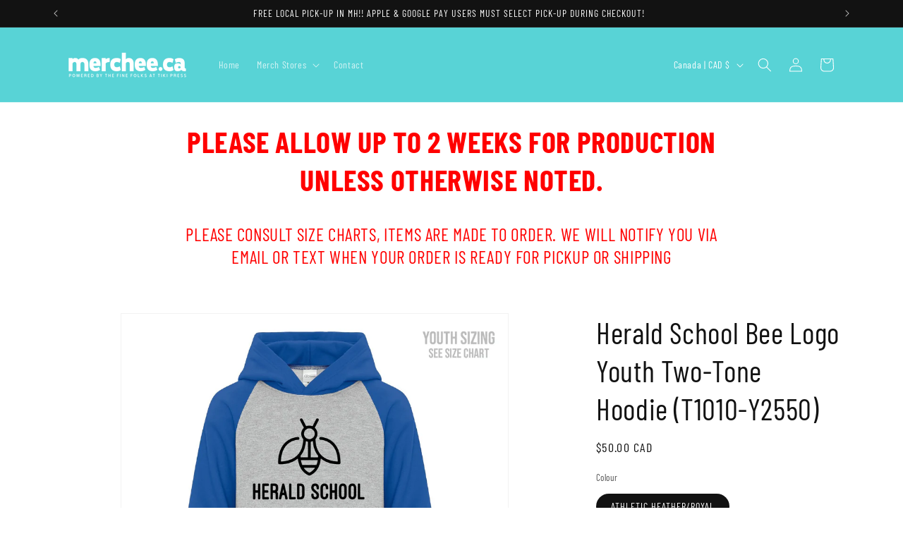

--- FILE ---
content_type: text/html; charset=utf-8
request_url: https://merchee.ca/products/herald-school-bee-logo-youth-two-tone-hoodie-t1010-y2550
body_size: 47911
content:
<!doctype html>
<html class="js" lang="en">
  <head>
    <meta charset="utf-8">
    <meta http-equiv="X-UA-Compatible" content="IE=edge">
    <meta name="viewport" content="width=device-width,initial-scale=1">
    <meta name="theme-color" content="">
    <link rel="canonical" href="https://merchee.ca/products/herald-school-bee-logo-youth-two-tone-hoodie-t1010-y2550"><link rel="icon" type="image/png" href="//merchee.ca/cdn/shop/files/favicon-96x96.png?crop=center&height=32&v=1747766141&width=32"><link rel="preconnect" href="https://fonts.shopifycdn.com" crossorigin><title>
      Herald School Bee Logo Youth Two-Tone Hoodie (T1010-Y2550)
 &ndash; merchee.ca</title>

    
      <meta name="description" content="Youth sized two-tone hoodie (see size chart below) with front design. 13-oz, 50/50 cotton/polyester fleece Ring spun cotton Compacted yarns to minimize shrinkage Double lined hood with no drawstring Anti-Pill">
    

    

<meta property="og:site_name" content="merchee.ca">
<meta property="og:url" content="https://merchee.ca/products/herald-school-bee-logo-youth-two-tone-hoodie-t1010-y2550">
<meta property="og:title" content="Herald School Bee Logo Youth Two-Tone Hoodie (T1010-Y2550)">
<meta property="og:type" content="product">
<meta property="og:description" content="Youth sized two-tone hoodie (see size chart below) with front design. 13-oz, 50/50 cotton/polyester fleece Ring spun cotton Compacted yarns to minimize shrinkage Double lined hood with no drawstring Anti-Pill"><meta property="og:image" content="http://merchee.ca/cdn/shop/products/22-HERALD-BEE-20.jpg?v=1664921119">
  <meta property="og:image:secure_url" content="https://merchee.ca/cdn/shop/products/22-HERALD-BEE-20.jpg?v=1664921119">
  <meta property="og:image:width" content="2251">
  <meta property="og:image:height" content="2251"><meta property="og:price:amount" content="50.00">
  <meta property="og:price:currency" content="CAD"><meta name="twitter:card" content="summary_large_image">
<meta name="twitter:title" content="Herald School Bee Logo Youth Two-Tone Hoodie (T1010-Y2550)">
<meta name="twitter:description" content="Youth sized two-tone hoodie (see size chart below) with front design. 13-oz, 50/50 cotton/polyester fleece Ring spun cotton Compacted yarns to minimize shrinkage Double lined hood with no drawstring Anti-Pill">


    <script src="//merchee.ca/cdn/shop/t/5/assets/constants.js?v=132983761750457495441747761241" defer="defer"></script>
    <script src="//merchee.ca/cdn/shop/t/5/assets/pubsub.js?v=25310214064522200911747761243" defer="defer"></script>
    <script src="//merchee.ca/cdn/shop/t/5/assets/global.js?v=184345515105158409801747761241" defer="defer"></script>
    <script src="//merchee.ca/cdn/shop/t/5/assets/details-disclosure.js?v=13653116266235556501747761241" defer="defer"></script>
    <script src="//merchee.ca/cdn/shop/t/5/assets/details-modal.js?v=25581673532751508451747761241" defer="defer"></script>
    <script src="//merchee.ca/cdn/shop/t/5/assets/search-form.js?v=133129549252120666541747761243" defer="defer"></script><script src="//merchee.ca/cdn/shop/t/5/assets/animations.js?v=88693664871331136111747761240" defer="defer"></script><script>window.performance && window.performance.mark && window.performance.mark('shopify.content_for_header.start');</script><meta id="shopify-digital-wallet" name="shopify-digital-wallet" content="/55058432100/digital_wallets/dialog">
<meta name="shopify-checkout-api-token" content="f7f59a782fbaec6a7bb787879e559ca0">
<meta id="in-context-paypal-metadata" data-shop-id="55058432100" data-venmo-supported="false" data-environment="production" data-locale="en_US" data-paypal-v4="true" data-currency="CAD">
<link rel="alternate" type="application/json+oembed" href="https://merchee.ca/products/herald-school-bee-logo-youth-two-tone-hoodie-t1010-y2550.oembed">
<script async="async" src="/checkouts/internal/preloads.js?locale=en-CA"></script>
<link rel="preconnect" href="https://shop.app" crossorigin="anonymous">
<script async="async" src="https://shop.app/checkouts/internal/preloads.js?locale=en-CA&shop_id=55058432100" crossorigin="anonymous"></script>
<script id="apple-pay-shop-capabilities" type="application/json">{"shopId":55058432100,"countryCode":"CA","currencyCode":"CAD","merchantCapabilities":["supports3DS"],"merchantId":"gid:\/\/shopify\/Shop\/55058432100","merchantName":"merchee.ca","requiredBillingContactFields":["postalAddress","email","phone"],"requiredShippingContactFields":["postalAddress","email","phone"],"shippingType":"shipping","supportedNetworks":["visa","masterCard","amex","discover","interac","jcb"],"total":{"type":"pending","label":"merchee.ca","amount":"1.00"},"shopifyPaymentsEnabled":true,"supportsSubscriptions":true}</script>
<script id="shopify-features" type="application/json">{"accessToken":"f7f59a782fbaec6a7bb787879e559ca0","betas":["rich-media-storefront-analytics"],"domain":"merchee.ca","predictiveSearch":true,"shopId":55058432100,"locale":"en"}</script>
<script>var Shopify = Shopify || {};
Shopify.shop = "tikipress.myshopify.com";
Shopify.locale = "en";
Shopify.currency = {"active":"CAD","rate":"1.0"};
Shopify.country = "CA";
Shopify.theme = {"name":"Updated copy of Dawn","id":145025695844,"schema_name":"Dawn","schema_version":"15.3.0","theme_store_id":887,"role":"main"};
Shopify.theme.handle = "null";
Shopify.theme.style = {"id":null,"handle":null};
Shopify.cdnHost = "merchee.ca/cdn";
Shopify.routes = Shopify.routes || {};
Shopify.routes.root = "/";</script>
<script type="module">!function(o){(o.Shopify=o.Shopify||{}).modules=!0}(window);</script>
<script>!function(o){function n(){var o=[];function n(){o.push(Array.prototype.slice.apply(arguments))}return n.q=o,n}var t=o.Shopify=o.Shopify||{};t.loadFeatures=n(),t.autoloadFeatures=n()}(window);</script>
<script>
  window.ShopifyPay = window.ShopifyPay || {};
  window.ShopifyPay.apiHost = "shop.app\/pay";
  window.ShopifyPay.redirectState = null;
</script>
<script id="shop-js-analytics" type="application/json">{"pageType":"product"}</script>
<script defer="defer" async type="module" src="//merchee.ca/cdn/shopifycloud/shop-js/modules/v2/client.init-shop-cart-sync_BT-GjEfc.en.esm.js"></script>
<script defer="defer" async type="module" src="//merchee.ca/cdn/shopifycloud/shop-js/modules/v2/chunk.common_D58fp_Oc.esm.js"></script>
<script defer="defer" async type="module" src="//merchee.ca/cdn/shopifycloud/shop-js/modules/v2/chunk.modal_xMitdFEc.esm.js"></script>
<script type="module">
  await import("//merchee.ca/cdn/shopifycloud/shop-js/modules/v2/client.init-shop-cart-sync_BT-GjEfc.en.esm.js");
await import("//merchee.ca/cdn/shopifycloud/shop-js/modules/v2/chunk.common_D58fp_Oc.esm.js");
await import("//merchee.ca/cdn/shopifycloud/shop-js/modules/v2/chunk.modal_xMitdFEc.esm.js");

  window.Shopify.SignInWithShop?.initShopCartSync?.({"fedCMEnabled":true,"windoidEnabled":true});

</script>
<script defer="defer" async type="module" src="//merchee.ca/cdn/shopifycloud/shop-js/modules/v2/client.payment-terms_Ci9AEqFq.en.esm.js"></script>
<script defer="defer" async type="module" src="//merchee.ca/cdn/shopifycloud/shop-js/modules/v2/chunk.common_D58fp_Oc.esm.js"></script>
<script defer="defer" async type="module" src="//merchee.ca/cdn/shopifycloud/shop-js/modules/v2/chunk.modal_xMitdFEc.esm.js"></script>
<script type="module">
  await import("//merchee.ca/cdn/shopifycloud/shop-js/modules/v2/client.payment-terms_Ci9AEqFq.en.esm.js");
await import("//merchee.ca/cdn/shopifycloud/shop-js/modules/v2/chunk.common_D58fp_Oc.esm.js");
await import("//merchee.ca/cdn/shopifycloud/shop-js/modules/v2/chunk.modal_xMitdFEc.esm.js");

  
</script>
<script>
  window.Shopify = window.Shopify || {};
  if (!window.Shopify.featureAssets) window.Shopify.featureAssets = {};
  window.Shopify.featureAssets['shop-js'] = {"shop-cart-sync":["modules/v2/client.shop-cart-sync_DZOKe7Ll.en.esm.js","modules/v2/chunk.common_D58fp_Oc.esm.js","modules/v2/chunk.modal_xMitdFEc.esm.js"],"init-fed-cm":["modules/v2/client.init-fed-cm_B6oLuCjv.en.esm.js","modules/v2/chunk.common_D58fp_Oc.esm.js","modules/v2/chunk.modal_xMitdFEc.esm.js"],"shop-cash-offers":["modules/v2/client.shop-cash-offers_D2sdYoxE.en.esm.js","modules/v2/chunk.common_D58fp_Oc.esm.js","modules/v2/chunk.modal_xMitdFEc.esm.js"],"shop-login-button":["modules/v2/client.shop-login-button_QeVjl5Y3.en.esm.js","modules/v2/chunk.common_D58fp_Oc.esm.js","modules/v2/chunk.modal_xMitdFEc.esm.js"],"pay-button":["modules/v2/client.pay-button_DXTOsIq6.en.esm.js","modules/v2/chunk.common_D58fp_Oc.esm.js","modules/v2/chunk.modal_xMitdFEc.esm.js"],"shop-button":["modules/v2/client.shop-button_DQZHx9pm.en.esm.js","modules/v2/chunk.common_D58fp_Oc.esm.js","modules/v2/chunk.modal_xMitdFEc.esm.js"],"avatar":["modules/v2/client.avatar_BTnouDA3.en.esm.js"],"init-windoid":["modules/v2/client.init-windoid_CR1B-cfM.en.esm.js","modules/v2/chunk.common_D58fp_Oc.esm.js","modules/v2/chunk.modal_xMitdFEc.esm.js"],"init-shop-for-new-customer-accounts":["modules/v2/client.init-shop-for-new-customer-accounts_C_vY_xzh.en.esm.js","modules/v2/client.shop-login-button_QeVjl5Y3.en.esm.js","modules/v2/chunk.common_D58fp_Oc.esm.js","modules/v2/chunk.modal_xMitdFEc.esm.js"],"init-shop-email-lookup-coordinator":["modules/v2/client.init-shop-email-lookup-coordinator_BI7n9ZSv.en.esm.js","modules/v2/chunk.common_D58fp_Oc.esm.js","modules/v2/chunk.modal_xMitdFEc.esm.js"],"init-shop-cart-sync":["modules/v2/client.init-shop-cart-sync_BT-GjEfc.en.esm.js","modules/v2/chunk.common_D58fp_Oc.esm.js","modules/v2/chunk.modal_xMitdFEc.esm.js"],"shop-toast-manager":["modules/v2/client.shop-toast-manager_DiYdP3xc.en.esm.js","modules/v2/chunk.common_D58fp_Oc.esm.js","modules/v2/chunk.modal_xMitdFEc.esm.js"],"init-customer-accounts":["modules/v2/client.init-customer-accounts_D9ZNqS-Q.en.esm.js","modules/v2/client.shop-login-button_QeVjl5Y3.en.esm.js","modules/v2/chunk.common_D58fp_Oc.esm.js","modules/v2/chunk.modal_xMitdFEc.esm.js"],"init-customer-accounts-sign-up":["modules/v2/client.init-customer-accounts-sign-up_iGw4briv.en.esm.js","modules/v2/client.shop-login-button_QeVjl5Y3.en.esm.js","modules/v2/chunk.common_D58fp_Oc.esm.js","modules/v2/chunk.modal_xMitdFEc.esm.js"],"shop-follow-button":["modules/v2/client.shop-follow-button_CqMgW2wH.en.esm.js","modules/v2/chunk.common_D58fp_Oc.esm.js","modules/v2/chunk.modal_xMitdFEc.esm.js"],"checkout-modal":["modules/v2/client.checkout-modal_xHeaAweL.en.esm.js","modules/v2/chunk.common_D58fp_Oc.esm.js","modules/v2/chunk.modal_xMitdFEc.esm.js"],"shop-login":["modules/v2/client.shop-login_D91U-Q7h.en.esm.js","modules/v2/chunk.common_D58fp_Oc.esm.js","modules/v2/chunk.modal_xMitdFEc.esm.js"],"lead-capture":["modules/v2/client.lead-capture_BJmE1dJe.en.esm.js","modules/v2/chunk.common_D58fp_Oc.esm.js","modules/v2/chunk.modal_xMitdFEc.esm.js"],"payment-terms":["modules/v2/client.payment-terms_Ci9AEqFq.en.esm.js","modules/v2/chunk.common_D58fp_Oc.esm.js","modules/v2/chunk.modal_xMitdFEc.esm.js"]};
</script>
<script id="__st">var __st={"a":55058432100,"offset":-25200,"reqid":"5a972799-27d1-43ab-9aa2-a91f556d1533-1769247205","pageurl":"merchee.ca\/products\/herald-school-bee-logo-youth-two-tone-hoodie-t1010-y2550","u":"5eafe85d51c8","p":"product","rtyp":"product","rid":6985320235108};</script>
<script>window.ShopifyPaypalV4VisibilityTracking = true;</script>
<script id="captcha-bootstrap">!function(){'use strict';const t='contact',e='account',n='new_comment',o=[[t,t],['blogs',n],['comments',n],[t,'customer']],c=[[e,'customer_login'],[e,'guest_login'],[e,'recover_customer_password'],[e,'create_customer']],r=t=>t.map((([t,e])=>`form[action*='/${t}']:not([data-nocaptcha='true']) input[name='form_type'][value='${e}']`)).join(','),a=t=>()=>t?[...document.querySelectorAll(t)].map((t=>t.form)):[];function s(){const t=[...o],e=r(t);return a(e)}const i='password',u='form_key',d=['recaptcha-v3-token','g-recaptcha-response','h-captcha-response',i],f=()=>{try{return window.sessionStorage}catch{return}},m='__shopify_v',_=t=>t.elements[u];function p(t,e,n=!1){try{const o=window.sessionStorage,c=JSON.parse(o.getItem(e)),{data:r}=function(t){const{data:e,action:n}=t;return t[m]||n?{data:e,action:n}:{data:t,action:n}}(c);for(const[e,n]of Object.entries(r))t.elements[e]&&(t.elements[e].value=n);n&&o.removeItem(e)}catch(o){console.error('form repopulation failed',{error:o})}}const l='form_type',E='cptcha';function T(t){t.dataset[E]=!0}const w=window,h=w.document,L='Shopify',v='ce_forms',y='captcha';let A=!1;((t,e)=>{const n=(g='f06e6c50-85a8-45c8-87d0-21a2b65856fe',I='https://cdn.shopify.com/shopifycloud/storefront-forms-hcaptcha/ce_storefront_forms_captcha_hcaptcha.v1.5.2.iife.js',D={infoText:'Protected by hCaptcha',privacyText:'Privacy',termsText:'Terms'},(t,e,n)=>{const o=w[L][v],c=o.bindForm;if(c)return c(t,g,e,D).then(n);var r;o.q.push([[t,g,e,D],n]),r=I,A||(h.body.append(Object.assign(h.createElement('script'),{id:'captcha-provider',async:!0,src:r})),A=!0)});var g,I,D;w[L]=w[L]||{},w[L][v]=w[L][v]||{},w[L][v].q=[],w[L][y]=w[L][y]||{},w[L][y].protect=function(t,e){n(t,void 0,e),T(t)},Object.freeze(w[L][y]),function(t,e,n,w,h,L){const[v,y,A,g]=function(t,e,n){const i=e?o:[],u=t?c:[],d=[...i,...u],f=r(d),m=r(i),_=r(d.filter((([t,e])=>n.includes(e))));return[a(f),a(m),a(_),s()]}(w,h,L),I=t=>{const e=t.target;return e instanceof HTMLFormElement?e:e&&e.form},D=t=>v().includes(t);t.addEventListener('submit',(t=>{const e=I(t);if(!e)return;const n=D(e)&&!e.dataset.hcaptchaBound&&!e.dataset.recaptchaBound,o=_(e),c=g().includes(e)&&(!o||!o.value);(n||c)&&t.preventDefault(),c&&!n&&(function(t){try{if(!f())return;!function(t){const e=f();if(!e)return;const n=_(t);if(!n)return;const o=n.value;o&&e.removeItem(o)}(t);const e=Array.from(Array(32),(()=>Math.random().toString(36)[2])).join('');!function(t,e){_(t)||t.append(Object.assign(document.createElement('input'),{type:'hidden',name:u})),t.elements[u].value=e}(t,e),function(t,e){const n=f();if(!n)return;const o=[...t.querySelectorAll(`input[type='${i}']`)].map((({name:t})=>t)),c=[...d,...o],r={};for(const[a,s]of new FormData(t).entries())c.includes(a)||(r[a]=s);n.setItem(e,JSON.stringify({[m]:1,action:t.action,data:r}))}(t,e)}catch(e){console.error('failed to persist form',e)}}(e),e.submit())}));const S=(t,e)=>{t&&!t.dataset[E]&&(n(t,e.some((e=>e===t))),T(t))};for(const o of['focusin','change'])t.addEventListener(o,(t=>{const e=I(t);D(e)&&S(e,y())}));const B=e.get('form_key'),M=e.get(l),P=B&&M;t.addEventListener('DOMContentLoaded',(()=>{const t=y();if(P)for(const e of t)e.elements[l].value===M&&p(e,B);[...new Set([...A(),...v().filter((t=>'true'===t.dataset.shopifyCaptcha))])].forEach((e=>S(e,t)))}))}(h,new URLSearchParams(w.location.search),n,t,e,['guest_login'])})(!0,!0)}();</script>
<script integrity="sha256-4kQ18oKyAcykRKYeNunJcIwy7WH5gtpwJnB7kiuLZ1E=" data-source-attribution="shopify.loadfeatures" defer="defer" src="//merchee.ca/cdn/shopifycloud/storefront/assets/storefront/load_feature-a0a9edcb.js" crossorigin="anonymous"></script>
<script crossorigin="anonymous" defer="defer" src="//merchee.ca/cdn/shopifycloud/storefront/assets/shopify_pay/storefront-65b4c6d7.js?v=20250812"></script>
<script data-source-attribution="shopify.dynamic_checkout.dynamic.init">var Shopify=Shopify||{};Shopify.PaymentButton=Shopify.PaymentButton||{isStorefrontPortableWallets:!0,init:function(){window.Shopify.PaymentButton.init=function(){};var t=document.createElement("script");t.src="https://merchee.ca/cdn/shopifycloud/portable-wallets/latest/portable-wallets.en.js",t.type="module",document.head.appendChild(t)}};
</script>
<script data-source-attribution="shopify.dynamic_checkout.buyer_consent">
  function portableWalletsHideBuyerConsent(e){var t=document.getElementById("shopify-buyer-consent"),n=document.getElementById("shopify-subscription-policy-button");t&&n&&(t.classList.add("hidden"),t.setAttribute("aria-hidden","true"),n.removeEventListener("click",e))}function portableWalletsShowBuyerConsent(e){var t=document.getElementById("shopify-buyer-consent"),n=document.getElementById("shopify-subscription-policy-button");t&&n&&(t.classList.remove("hidden"),t.removeAttribute("aria-hidden"),n.addEventListener("click",e))}window.Shopify?.PaymentButton&&(window.Shopify.PaymentButton.hideBuyerConsent=portableWalletsHideBuyerConsent,window.Shopify.PaymentButton.showBuyerConsent=portableWalletsShowBuyerConsent);
</script>
<script>
  function portableWalletsCleanup(e){e&&e.src&&console.error("Failed to load portable wallets script "+e.src);var t=document.querySelectorAll("shopify-accelerated-checkout .shopify-payment-button__skeleton, shopify-accelerated-checkout-cart .wallet-cart-button__skeleton"),e=document.getElementById("shopify-buyer-consent");for(let e=0;e<t.length;e++)t[e].remove();e&&e.remove()}function portableWalletsNotLoadedAsModule(e){e instanceof ErrorEvent&&"string"==typeof e.message&&e.message.includes("import.meta")&&"string"==typeof e.filename&&e.filename.includes("portable-wallets")&&(window.removeEventListener("error",portableWalletsNotLoadedAsModule),window.Shopify.PaymentButton.failedToLoad=e,"loading"===document.readyState?document.addEventListener("DOMContentLoaded",window.Shopify.PaymentButton.init):window.Shopify.PaymentButton.init())}window.addEventListener("error",portableWalletsNotLoadedAsModule);
</script>

<script type="module" src="https://merchee.ca/cdn/shopifycloud/portable-wallets/latest/portable-wallets.en.js" onError="portableWalletsCleanup(this)" crossorigin="anonymous"></script>
<script nomodule>
  document.addEventListener("DOMContentLoaded", portableWalletsCleanup);
</script>

<link id="shopify-accelerated-checkout-styles" rel="stylesheet" media="screen" href="https://merchee.ca/cdn/shopifycloud/portable-wallets/latest/accelerated-checkout-backwards-compat.css" crossorigin="anonymous">
<style id="shopify-accelerated-checkout-cart">
        #shopify-buyer-consent {
  margin-top: 1em;
  display: inline-block;
  width: 100%;
}

#shopify-buyer-consent.hidden {
  display: none;
}

#shopify-subscription-policy-button {
  background: none;
  border: none;
  padding: 0;
  text-decoration: underline;
  font-size: inherit;
  cursor: pointer;
}

#shopify-subscription-policy-button::before {
  box-shadow: none;
}

      </style>
<script id="sections-script" data-sections="header" defer="defer" src="//merchee.ca/cdn/shop/t/5/compiled_assets/scripts.js?v=3050"></script>
<script>window.performance && window.performance.mark && window.performance.mark('shopify.content_for_header.end');</script>


    <style data-shopify>
      @font-face {
  font-family: "Barlow Condensed";
  font-weight: 400;
  font-style: normal;
  font-display: swap;
  src: url("//merchee.ca/cdn/fonts/barlow_condensed/barlowcondensed_n4.0b6e95b04b09fc27ad023a00078b28fa0998250b.woff2") format("woff2"),
       url("//merchee.ca/cdn/fonts/barlow_condensed/barlowcondensed_n4.7335d7c18368c5d9ab7a8397ca8ff9a87ecef984.woff") format("woff");
}

      @font-face {
  font-family: "Barlow Condensed";
  font-weight: 700;
  font-style: normal;
  font-display: swap;
  src: url("//merchee.ca/cdn/fonts/barlow_condensed/barlowcondensed_n7.b8dc813bf1d64de77250a6675c25535283e1677a.woff2") format("woff2"),
       url("//merchee.ca/cdn/fonts/barlow_condensed/barlowcondensed_n7.a36d150be98fef32f23a43ed8605139ce8fcc8f5.woff") format("woff");
}

      @font-face {
  font-family: "Barlow Condensed";
  font-weight: 400;
  font-style: italic;
  font-display: swap;
  src: url("//merchee.ca/cdn/fonts/barlow_condensed/barlowcondensed_i4.26194863d2c89b70012cef649cddfe652b5274af.woff2") format("woff2"),
       url("//merchee.ca/cdn/fonts/barlow_condensed/barlowcondensed_i4.0410d781c85cf3a3adfa9746b8a28a6ffae51880.woff") format("woff");
}

      @font-face {
  font-family: "Barlow Condensed";
  font-weight: 700;
  font-style: italic;
  font-display: swap;
  src: url("//merchee.ca/cdn/fonts/barlow_condensed/barlowcondensed_i7.ef69176c3a69e990febda79e82ea756536ec243e.woff2") format("woff2"),
       url("//merchee.ca/cdn/fonts/barlow_condensed/barlowcondensed_i7.66d45385839c58c717c22033dcc4b561a22e4b7a.woff") format("woff");
}

      @font-face {
  font-family: "Barlow Condensed";
  font-weight: 400;
  font-style: normal;
  font-display: swap;
  src: url("//merchee.ca/cdn/fonts/barlow_condensed/barlowcondensed_n4.0b6e95b04b09fc27ad023a00078b28fa0998250b.woff2") format("woff2"),
       url("//merchee.ca/cdn/fonts/barlow_condensed/barlowcondensed_n4.7335d7c18368c5d9ab7a8397ca8ff9a87ecef984.woff") format("woff");
}


      
        :root,
        .color-scheme-1 {
          --color-background: 255,255,255;
        
          --gradient-background: #ffffff;
        

        

        --color-foreground: 18,18,18;
        --color-background-contrast: 191,191,191;
        --color-shadow: 18,18,18;
        --color-button: 18,18,18;
        --color-button-text: 255,255,255;
        --color-secondary-button: 255,255,255;
        --color-secondary-button-text: 18,18,18;
        --color-link: 18,18,18;
        --color-badge-foreground: 18,18,18;
        --color-badge-background: 255,255,255;
        --color-badge-border: 18,18,18;
        --payment-terms-background-color: rgb(255 255 255);
      }
      
        
        .color-scheme-2 {
          --color-background: 88,211,214;
        
          --gradient-background: #58d3d6;
        

        

        --color-foreground: 255,255,255;
        --color-background-contrast: 34,138,140;
        --color-shadow: 18,18,18;
        --color-button: 18,18,18;
        --color-button-text: 243,243,243;
        --color-secondary-button: 88,211,214;
        --color-secondary-button-text: 18,18,18;
        --color-link: 18,18,18;
        --color-badge-foreground: 255,255,255;
        --color-badge-background: 88,211,214;
        --color-badge-border: 255,255,255;
        --payment-terms-background-color: rgb(88 211 214);
      }
      
        
        .color-scheme-3 {
          --color-background: 36,40,51;
        
          --gradient-background: #242833;
        

        

        --color-foreground: 255,255,255;
        --color-background-contrast: 47,52,66;
        --color-shadow: 18,18,18;
        --color-button: 255,255,255;
        --color-button-text: 0,0,0;
        --color-secondary-button: 36,40,51;
        --color-secondary-button-text: 255,255,255;
        --color-link: 255,255,255;
        --color-badge-foreground: 255,255,255;
        --color-badge-background: 36,40,51;
        --color-badge-border: 255,255,255;
        --payment-terms-background-color: rgb(36 40 51);
      }
      
        
        .color-scheme-4 {
          --color-background: 18,18,18;
        
          --gradient-background: #121212;
        

        

        --color-foreground: 255,255,255;
        --color-background-contrast: 146,146,146;
        --color-shadow: 18,18,18;
        --color-button: 255,255,255;
        --color-button-text: 18,18,18;
        --color-secondary-button: 18,18,18;
        --color-secondary-button-text: 255,255,255;
        --color-link: 255,255,255;
        --color-badge-foreground: 255,255,255;
        --color-badge-background: 18,18,18;
        --color-badge-border: 255,255,255;
        --payment-terms-background-color: rgb(18 18 18);
      }
      
        
        .color-scheme-5 {
          --color-background: 88,211,214;
        
          --gradient-background: #58d3d6;
        

        

        --color-foreground: 255,255,255;
        --color-background-contrast: 34,138,140;
        --color-shadow: 18,18,18;
        --color-button: 255,255,255;
        --color-button-text: 51,79,180;
        --color-secondary-button: 88,211,214;
        --color-secondary-button-text: 255,255,255;
        --color-link: 255,255,255;
        --color-badge-foreground: 255,255,255;
        --color-badge-background: 88,211,214;
        --color-badge-border: 255,255,255;
        --payment-terms-background-color: rgb(88 211 214);
      }
      
        
        .color-scheme-39a8ca3a-2cd4-4682-9313-8905c9cdccbe {
          --color-background: 255,255,255;
        
          --gradient-background: #ffffff;
        

        

        --color-foreground: 255,0,0;
        --color-background-contrast: 191,191,191;
        --color-shadow: 18,18,18;
        --color-button: 18,18,18;
        --color-button-text: 255,255,255;
        --color-secondary-button: 255,255,255;
        --color-secondary-button-text: 18,18,18;
        --color-link: 18,18,18;
        --color-badge-foreground: 255,0,0;
        --color-badge-background: 255,255,255;
        --color-badge-border: 255,0,0;
        --payment-terms-background-color: rgb(255 255 255);
      }
      

      body, .color-scheme-1, .color-scheme-2, .color-scheme-3, .color-scheme-4, .color-scheme-5, .color-scheme-39a8ca3a-2cd4-4682-9313-8905c9cdccbe {
        color: rgba(var(--color-foreground), 0.75);
        background-color: rgb(var(--color-background));
      }

      :root {
        --font-body-family: "Barlow Condensed", sans-serif;
        --font-body-style: normal;
        --font-body-weight: 400;
        --font-body-weight-bold: 700;

        --font-heading-family: "Barlow Condensed", sans-serif;
        --font-heading-style: normal;
        --font-heading-weight: 400;

        --font-body-scale: 1.0;
        --font-heading-scale: 1.05;

        --media-padding: px;
        --media-border-opacity: 0.05;
        --media-border-width: 1px;
        --media-radius: 0px;
        --media-shadow-opacity: 0.0;
        --media-shadow-horizontal-offset: 0px;
        --media-shadow-vertical-offset: 0px;
        --media-shadow-blur-radius: 0px;
        --media-shadow-visible: 0;

        --page-width: 120rem;
        --page-width-margin: 0rem;

        --product-card-image-padding: 0.0rem;
        --product-card-corner-radius: 0.0rem;
        --product-card-text-alignment: left;
        --product-card-border-width: 0.0rem;
        --product-card-border-opacity: 0.0;
        --product-card-shadow-opacity: 0.1;
        --product-card-shadow-visible: 1;
        --product-card-shadow-horizontal-offset: 0.0rem;
        --product-card-shadow-vertical-offset: 0.0rem;
        --product-card-shadow-blur-radius: 0.0rem;

        --collection-card-image-padding: 0.0rem;
        --collection-card-corner-radius: 0.0rem;
        --collection-card-text-alignment: left;
        --collection-card-border-width: 0.0rem;
        --collection-card-border-opacity: 0.0;
        --collection-card-shadow-opacity: 0.1;
        --collection-card-shadow-visible: 1;
        --collection-card-shadow-horizontal-offset: 0.0rem;
        --collection-card-shadow-vertical-offset: 0.0rem;
        --collection-card-shadow-blur-radius: 0.0rem;

        --blog-card-image-padding: 0.0rem;
        --blog-card-corner-radius: 0.0rem;
        --blog-card-text-alignment: left;
        --blog-card-border-width: 0.0rem;
        --blog-card-border-opacity: 0.0;
        --blog-card-shadow-opacity: 0.1;
        --blog-card-shadow-visible: 1;
        --blog-card-shadow-horizontal-offset: 0.0rem;
        --blog-card-shadow-vertical-offset: 0.0rem;
        --blog-card-shadow-blur-radius: 0.0rem;

        --badge-corner-radius: 4.0rem;

        --popup-border-width: 1px;
        --popup-border-opacity: 0.1;
        --popup-corner-radius: 0px;
        --popup-shadow-opacity: 0.0;
        --popup-shadow-horizontal-offset: 0px;
        --popup-shadow-vertical-offset: 0px;
        --popup-shadow-blur-radius: 0px;

        --drawer-border-width: 1px;
        --drawer-border-opacity: 0.1;
        --drawer-shadow-opacity: 0.0;
        --drawer-shadow-horizontal-offset: 0px;
        --drawer-shadow-vertical-offset: 0px;
        --drawer-shadow-blur-radius: 0px;

        --spacing-sections-desktop: 0px;
        --spacing-sections-mobile: 0px;

        --grid-desktop-vertical-spacing: 8px;
        --grid-desktop-horizontal-spacing: 8px;
        --grid-mobile-vertical-spacing: 4px;
        --grid-mobile-horizontal-spacing: 4px;

        --text-boxes-border-opacity: 0.0;
        --text-boxes-border-width: 0px;
        --text-boxes-radius: 0px;
        --text-boxes-shadow-opacity: 0.0;
        --text-boxes-shadow-visible: 0;
        --text-boxes-shadow-horizontal-offset: 0px;
        --text-boxes-shadow-vertical-offset: 0px;
        --text-boxes-shadow-blur-radius: 0px;

        --buttons-radius: 0px;
        --buttons-radius-outset: 0px;
        --buttons-border-width: 1px;
        --buttons-border-opacity: 1.0;
        --buttons-shadow-opacity: 0.0;
        --buttons-shadow-visible: 0;
        --buttons-shadow-horizontal-offset: 0px;
        --buttons-shadow-vertical-offset: 0px;
        --buttons-shadow-blur-radius: 0px;
        --buttons-border-offset: 0px;

        --inputs-radius: 0px;
        --inputs-border-width: 1px;
        --inputs-border-opacity: 0.55;
        --inputs-shadow-opacity: 0.0;
        --inputs-shadow-horizontal-offset: 0px;
        --inputs-margin-offset: 0px;
        --inputs-shadow-vertical-offset: 0px;
        --inputs-shadow-blur-radius: 0px;
        --inputs-radius-outset: 0px;

        --variant-pills-radius: 40px;
        --variant-pills-border-width: 1px;
        --variant-pills-border-opacity: 0.55;
        --variant-pills-shadow-opacity: 0.0;
        --variant-pills-shadow-horizontal-offset: 0px;
        --variant-pills-shadow-vertical-offset: 0px;
        --variant-pills-shadow-blur-radius: 0px;
      }

      *,
      *::before,
      *::after {
        box-sizing: inherit;
      }

      html {
        box-sizing: border-box;
        font-size: calc(var(--font-body-scale) * 62.5%);
        height: 100%;
      }

      body {
        display: grid;
        grid-template-rows: auto auto 1fr auto;
        grid-template-columns: 100%;
        min-height: 100%;
        margin: 0;
        font-size: 1.5rem;
        letter-spacing: 0.06rem;
        line-height: calc(1 + 0.8 / var(--font-body-scale));
        font-family: var(--font-body-family);
        font-style: var(--font-body-style);
        font-weight: var(--font-body-weight);
      }

      @media screen and (min-width: 750px) {
        body {
          font-size: 1.6rem;
        }
      }
    </style>

    <link href="//merchee.ca/cdn/shop/t/5/assets/base.css?v=159841507637079171801747761240" rel="stylesheet" type="text/css" media="all" />
    <link rel="stylesheet" href="//merchee.ca/cdn/shop/t/5/assets/component-cart-items.css?v=123238115697927560811747761241" media="print" onload="this.media='all'">
      <link rel="preload" as="font" href="//merchee.ca/cdn/fonts/barlow_condensed/barlowcondensed_n4.0b6e95b04b09fc27ad023a00078b28fa0998250b.woff2" type="font/woff2" crossorigin>
      

      <link rel="preload" as="font" href="//merchee.ca/cdn/fonts/barlow_condensed/barlowcondensed_n4.0b6e95b04b09fc27ad023a00078b28fa0998250b.woff2" type="font/woff2" crossorigin>
      
<link href="//merchee.ca/cdn/shop/t/5/assets/component-localization-form.css?v=170315343355214948141747761241" rel="stylesheet" type="text/css" media="all" />
      <script src="//merchee.ca/cdn/shop/t/5/assets/localization-form.js?v=144176611646395275351747761242" defer="defer"></script><link
        rel="stylesheet"
        href="//merchee.ca/cdn/shop/t/5/assets/component-predictive-search.css?v=118923337488134913561747761241"
        media="print"
        onload="this.media='all'"
      ><script>
      if (Shopify.designMode) {
        document.documentElement.classList.add('shopify-design-mode');
      }
    </script>
  <link href="https://monorail-edge.shopifysvc.com" rel="dns-prefetch">
<script>(function(){if ("sendBeacon" in navigator && "performance" in window) {try {var session_token_from_headers = performance.getEntriesByType('navigation')[0].serverTiming.find(x => x.name == '_s').description;} catch {var session_token_from_headers = undefined;}var session_cookie_matches = document.cookie.match(/_shopify_s=([^;]*)/);var session_token_from_cookie = session_cookie_matches && session_cookie_matches.length === 2 ? session_cookie_matches[1] : "";var session_token = session_token_from_headers || session_token_from_cookie || "";function handle_abandonment_event(e) {var entries = performance.getEntries().filter(function(entry) {return /monorail-edge.shopifysvc.com/.test(entry.name);});if (!window.abandonment_tracked && entries.length === 0) {window.abandonment_tracked = true;var currentMs = Date.now();var navigation_start = performance.timing.navigationStart;var payload = {shop_id: 55058432100,url: window.location.href,navigation_start,duration: currentMs - navigation_start,session_token,page_type: "product"};window.navigator.sendBeacon("https://monorail-edge.shopifysvc.com/v1/produce", JSON.stringify({schema_id: "online_store_buyer_site_abandonment/1.1",payload: payload,metadata: {event_created_at_ms: currentMs,event_sent_at_ms: currentMs}}));}}window.addEventListener('pagehide', handle_abandonment_event);}}());</script>
<script id="web-pixels-manager-setup">(function e(e,d,r,n,o){if(void 0===o&&(o={}),!Boolean(null===(a=null===(i=window.Shopify)||void 0===i?void 0:i.analytics)||void 0===a?void 0:a.replayQueue)){var i,a;window.Shopify=window.Shopify||{};var t=window.Shopify;t.analytics=t.analytics||{};var s=t.analytics;s.replayQueue=[],s.publish=function(e,d,r){return s.replayQueue.push([e,d,r]),!0};try{self.performance.mark("wpm:start")}catch(e){}var l=function(){var e={modern:/Edge?\/(1{2}[4-9]|1[2-9]\d|[2-9]\d{2}|\d{4,})\.\d+(\.\d+|)|Firefox\/(1{2}[4-9]|1[2-9]\d|[2-9]\d{2}|\d{4,})\.\d+(\.\d+|)|Chrom(ium|e)\/(9{2}|\d{3,})\.\d+(\.\d+|)|(Maci|X1{2}).+ Version\/(15\.\d+|(1[6-9]|[2-9]\d|\d{3,})\.\d+)([,.]\d+|)( \(\w+\)|)( Mobile\/\w+|) Safari\/|Chrome.+OPR\/(9{2}|\d{3,})\.\d+\.\d+|(CPU[ +]OS|iPhone[ +]OS|CPU[ +]iPhone|CPU IPhone OS|CPU iPad OS)[ +]+(15[._]\d+|(1[6-9]|[2-9]\d|\d{3,})[._]\d+)([._]\d+|)|Android:?[ /-](13[3-9]|1[4-9]\d|[2-9]\d{2}|\d{4,})(\.\d+|)(\.\d+|)|Android.+Firefox\/(13[5-9]|1[4-9]\d|[2-9]\d{2}|\d{4,})\.\d+(\.\d+|)|Android.+Chrom(ium|e)\/(13[3-9]|1[4-9]\d|[2-9]\d{2}|\d{4,})\.\d+(\.\d+|)|SamsungBrowser\/([2-9]\d|\d{3,})\.\d+/,legacy:/Edge?\/(1[6-9]|[2-9]\d|\d{3,})\.\d+(\.\d+|)|Firefox\/(5[4-9]|[6-9]\d|\d{3,})\.\d+(\.\d+|)|Chrom(ium|e)\/(5[1-9]|[6-9]\d|\d{3,})\.\d+(\.\d+|)([\d.]+$|.*Safari\/(?![\d.]+ Edge\/[\d.]+$))|(Maci|X1{2}).+ Version\/(10\.\d+|(1[1-9]|[2-9]\d|\d{3,})\.\d+)([,.]\d+|)( \(\w+\)|)( Mobile\/\w+|) Safari\/|Chrome.+OPR\/(3[89]|[4-9]\d|\d{3,})\.\d+\.\d+|(CPU[ +]OS|iPhone[ +]OS|CPU[ +]iPhone|CPU IPhone OS|CPU iPad OS)[ +]+(10[._]\d+|(1[1-9]|[2-9]\d|\d{3,})[._]\d+)([._]\d+|)|Android:?[ /-](13[3-9]|1[4-9]\d|[2-9]\d{2}|\d{4,})(\.\d+|)(\.\d+|)|Mobile Safari.+OPR\/([89]\d|\d{3,})\.\d+\.\d+|Android.+Firefox\/(13[5-9]|1[4-9]\d|[2-9]\d{2}|\d{4,})\.\d+(\.\d+|)|Android.+Chrom(ium|e)\/(13[3-9]|1[4-9]\d|[2-9]\d{2}|\d{4,})\.\d+(\.\d+|)|Android.+(UC? ?Browser|UCWEB|U3)[ /]?(15\.([5-9]|\d{2,})|(1[6-9]|[2-9]\d|\d{3,})\.\d+)\.\d+|SamsungBrowser\/(5\.\d+|([6-9]|\d{2,})\.\d+)|Android.+MQ{2}Browser\/(14(\.(9|\d{2,})|)|(1[5-9]|[2-9]\d|\d{3,})(\.\d+|))(\.\d+|)|K[Aa][Ii]OS\/(3\.\d+|([4-9]|\d{2,})\.\d+)(\.\d+|)/},d=e.modern,r=e.legacy,n=navigator.userAgent;return n.match(d)?"modern":n.match(r)?"legacy":"unknown"}(),u="modern"===l?"modern":"legacy",c=(null!=n?n:{modern:"",legacy:""})[u],f=function(e){return[e.baseUrl,"/wpm","/b",e.hashVersion,"modern"===e.buildTarget?"m":"l",".js"].join("")}({baseUrl:d,hashVersion:r,buildTarget:u}),m=function(e){var d=e.version,r=e.bundleTarget,n=e.surface,o=e.pageUrl,i=e.monorailEndpoint;return{emit:function(e){var a=e.status,t=e.errorMsg,s=(new Date).getTime(),l=JSON.stringify({metadata:{event_sent_at_ms:s},events:[{schema_id:"web_pixels_manager_load/3.1",payload:{version:d,bundle_target:r,page_url:o,status:a,surface:n,error_msg:t},metadata:{event_created_at_ms:s}}]});if(!i)return console&&console.warn&&console.warn("[Web Pixels Manager] No Monorail endpoint provided, skipping logging."),!1;try{return self.navigator.sendBeacon.bind(self.navigator)(i,l)}catch(e){}var u=new XMLHttpRequest;try{return u.open("POST",i,!0),u.setRequestHeader("Content-Type","text/plain"),u.send(l),!0}catch(e){return console&&console.warn&&console.warn("[Web Pixels Manager] Got an unhandled error while logging to Monorail."),!1}}}}({version:r,bundleTarget:l,surface:e.surface,pageUrl:self.location.href,monorailEndpoint:e.monorailEndpoint});try{o.browserTarget=l,function(e){var d=e.src,r=e.async,n=void 0===r||r,o=e.onload,i=e.onerror,a=e.sri,t=e.scriptDataAttributes,s=void 0===t?{}:t,l=document.createElement("script"),u=document.querySelector("head"),c=document.querySelector("body");if(l.async=n,l.src=d,a&&(l.integrity=a,l.crossOrigin="anonymous"),s)for(var f in s)if(Object.prototype.hasOwnProperty.call(s,f))try{l.dataset[f]=s[f]}catch(e){}if(o&&l.addEventListener("load",o),i&&l.addEventListener("error",i),u)u.appendChild(l);else{if(!c)throw new Error("Did not find a head or body element to append the script");c.appendChild(l)}}({src:f,async:!0,onload:function(){if(!function(){var e,d;return Boolean(null===(d=null===(e=window.Shopify)||void 0===e?void 0:e.analytics)||void 0===d?void 0:d.initialized)}()){var d=window.webPixelsManager.init(e)||void 0;if(d){var r=window.Shopify.analytics;r.replayQueue.forEach((function(e){var r=e[0],n=e[1],o=e[2];d.publishCustomEvent(r,n,o)})),r.replayQueue=[],r.publish=d.publishCustomEvent,r.visitor=d.visitor,r.initialized=!0}}},onerror:function(){return m.emit({status:"failed",errorMsg:"".concat(f," has failed to load")})},sri:function(e){var d=/^sha384-[A-Za-z0-9+/=]+$/;return"string"==typeof e&&d.test(e)}(c)?c:"",scriptDataAttributes:o}),m.emit({status:"loading"})}catch(e){m.emit({status:"failed",errorMsg:(null==e?void 0:e.message)||"Unknown error"})}}})({shopId: 55058432100,storefrontBaseUrl: "https://merchee.ca",extensionsBaseUrl: "https://extensions.shopifycdn.com/cdn/shopifycloud/web-pixels-manager",monorailEndpoint: "https://monorail-edge.shopifysvc.com/unstable/produce_batch",surface: "storefront-renderer",enabledBetaFlags: ["2dca8a86"],webPixelsConfigList: [{"id":"shopify-app-pixel","configuration":"{}","eventPayloadVersion":"v1","runtimeContext":"STRICT","scriptVersion":"0450","apiClientId":"shopify-pixel","type":"APP","privacyPurposes":["ANALYTICS","MARKETING"]},{"id":"shopify-custom-pixel","eventPayloadVersion":"v1","runtimeContext":"LAX","scriptVersion":"0450","apiClientId":"shopify-pixel","type":"CUSTOM","privacyPurposes":["ANALYTICS","MARKETING"]}],isMerchantRequest: false,initData: {"shop":{"name":"merchee.ca","paymentSettings":{"currencyCode":"CAD"},"myshopifyDomain":"tikipress.myshopify.com","countryCode":"CA","storefrontUrl":"https:\/\/merchee.ca"},"customer":null,"cart":null,"checkout":null,"productVariants":[{"price":{"amount":50.0,"currencyCode":"CAD"},"product":{"title":"Herald School Bee Logo Youth Two-Tone Hoodie  (T1010-Y2550)","vendor":"merchee.ca","id":"6985320235108","untranslatedTitle":"Herald School Bee Logo Youth Two-Tone Hoodie  (T1010-Y2550)","url":"\/products\/herald-school-bee-logo-youth-two-tone-hoodie-t1010-y2550","type":""},"id":"40817583718500","image":{"src":"\/\/merchee.ca\/cdn\/shop\/products\/22-HERALD-BEE-20.jpg?v=1664921119"},"sku":null,"title":"ATHLETIC HEATHER\/ROYAL \/ YOUTH SMALL","untranslatedTitle":"ATHLETIC HEATHER\/ROYAL \/ YOUTH SMALL"},{"price":{"amount":50.0,"currencyCode":"CAD"},"product":{"title":"Herald School Bee Logo Youth Two-Tone Hoodie  (T1010-Y2550)","vendor":"merchee.ca","id":"6985320235108","untranslatedTitle":"Herald School Bee Logo Youth Two-Tone Hoodie  (T1010-Y2550)","url":"\/products\/herald-school-bee-logo-youth-two-tone-hoodie-t1010-y2550","type":""},"id":"40817583751268","image":{"src":"\/\/merchee.ca\/cdn\/shop\/products\/22-HERALD-BEE-20.jpg?v=1664921119"},"sku":null,"title":"ATHLETIC HEATHER\/ROYAL \/ YOUTH MEDIUM","untranslatedTitle":"ATHLETIC HEATHER\/ROYAL \/ YOUTH MEDIUM"},{"price":{"amount":50.0,"currencyCode":"CAD"},"product":{"title":"Herald School Bee Logo Youth Two-Tone Hoodie  (T1010-Y2550)","vendor":"merchee.ca","id":"6985320235108","untranslatedTitle":"Herald School Bee Logo Youth Two-Tone Hoodie  (T1010-Y2550)","url":"\/products\/herald-school-bee-logo-youth-two-tone-hoodie-t1010-y2550","type":""},"id":"40817583784036","image":{"src":"\/\/merchee.ca\/cdn\/shop\/products\/22-HERALD-BEE-20.jpg?v=1664921119"},"sku":null,"title":"ATHLETIC HEATHER\/ROYAL \/ YOUTH LARGE","untranslatedTitle":"ATHLETIC HEATHER\/ROYAL \/ YOUTH LARGE"},{"price":{"amount":50.0,"currencyCode":"CAD"},"product":{"title":"Herald School Bee Logo Youth Two-Tone Hoodie  (T1010-Y2550)","vendor":"merchee.ca","id":"6985320235108","untranslatedTitle":"Herald School Bee Logo Youth Two-Tone Hoodie  (T1010-Y2550)","url":"\/products\/herald-school-bee-logo-youth-two-tone-hoodie-t1010-y2550","type":""},"id":"40817583816804","image":{"src":"\/\/merchee.ca\/cdn\/shop\/products\/22-HERALD-BEE-20.jpg?v=1664921119"},"sku":null,"title":"ATHLETIC HEATHER\/ROYAL \/ YOUTH XLARGE","untranslatedTitle":"ATHLETIC HEATHER\/ROYAL \/ YOUTH XLARGE"}],"purchasingCompany":null},},"https://merchee.ca/cdn","fcfee988w5aeb613cpc8e4bc33m6693e112",{"modern":"","legacy":""},{"shopId":"55058432100","storefrontBaseUrl":"https:\/\/merchee.ca","extensionBaseUrl":"https:\/\/extensions.shopifycdn.com\/cdn\/shopifycloud\/web-pixels-manager","surface":"storefront-renderer","enabledBetaFlags":"[\"2dca8a86\"]","isMerchantRequest":"false","hashVersion":"fcfee988w5aeb613cpc8e4bc33m6693e112","publish":"custom","events":"[[\"page_viewed\",{}],[\"product_viewed\",{\"productVariant\":{\"price\":{\"amount\":50.0,\"currencyCode\":\"CAD\"},\"product\":{\"title\":\"Herald School Bee Logo Youth Two-Tone Hoodie  (T1010-Y2550)\",\"vendor\":\"merchee.ca\",\"id\":\"6985320235108\",\"untranslatedTitle\":\"Herald School Bee Logo Youth Two-Tone Hoodie  (T1010-Y2550)\",\"url\":\"\/products\/herald-school-bee-logo-youth-two-tone-hoodie-t1010-y2550\",\"type\":\"\"},\"id\":\"40817583718500\",\"image\":{\"src\":\"\/\/merchee.ca\/cdn\/shop\/products\/22-HERALD-BEE-20.jpg?v=1664921119\"},\"sku\":null,\"title\":\"ATHLETIC HEATHER\/ROYAL \/ YOUTH SMALL\",\"untranslatedTitle\":\"ATHLETIC HEATHER\/ROYAL \/ YOUTH SMALL\"}}]]"});</script><script>
  window.ShopifyAnalytics = window.ShopifyAnalytics || {};
  window.ShopifyAnalytics.meta = window.ShopifyAnalytics.meta || {};
  window.ShopifyAnalytics.meta.currency = 'CAD';
  var meta = {"product":{"id":6985320235108,"gid":"gid:\/\/shopify\/Product\/6985320235108","vendor":"merchee.ca","type":"","handle":"herald-school-bee-logo-youth-two-tone-hoodie-t1010-y2550","variants":[{"id":40817583718500,"price":5000,"name":"Herald School Bee Logo Youth Two-Tone Hoodie  (T1010-Y2550) - ATHLETIC HEATHER\/ROYAL \/ YOUTH SMALL","public_title":"ATHLETIC HEATHER\/ROYAL \/ YOUTH SMALL","sku":null},{"id":40817583751268,"price":5000,"name":"Herald School Bee Logo Youth Two-Tone Hoodie  (T1010-Y2550) - ATHLETIC HEATHER\/ROYAL \/ YOUTH MEDIUM","public_title":"ATHLETIC HEATHER\/ROYAL \/ YOUTH MEDIUM","sku":null},{"id":40817583784036,"price":5000,"name":"Herald School Bee Logo Youth Two-Tone Hoodie  (T1010-Y2550) - ATHLETIC HEATHER\/ROYAL \/ YOUTH LARGE","public_title":"ATHLETIC HEATHER\/ROYAL \/ YOUTH LARGE","sku":null},{"id":40817583816804,"price":5000,"name":"Herald School Bee Logo Youth Two-Tone Hoodie  (T1010-Y2550) - ATHLETIC HEATHER\/ROYAL \/ YOUTH XLARGE","public_title":"ATHLETIC HEATHER\/ROYAL \/ YOUTH XLARGE","sku":null}],"remote":false},"page":{"pageType":"product","resourceType":"product","resourceId":6985320235108,"requestId":"5a972799-27d1-43ab-9aa2-a91f556d1533-1769247205"}};
  for (var attr in meta) {
    window.ShopifyAnalytics.meta[attr] = meta[attr];
  }
</script>
<script class="analytics">
  (function () {
    var customDocumentWrite = function(content) {
      var jquery = null;

      if (window.jQuery) {
        jquery = window.jQuery;
      } else if (window.Checkout && window.Checkout.$) {
        jquery = window.Checkout.$;
      }

      if (jquery) {
        jquery('body').append(content);
      }
    };

    var hasLoggedConversion = function(token) {
      if (token) {
        return document.cookie.indexOf('loggedConversion=' + token) !== -1;
      }
      return false;
    }

    var setCookieIfConversion = function(token) {
      if (token) {
        var twoMonthsFromNow = new Date(Date.now());
        twoMonthsFromNow.setMonth(twoMonthsFromNow.getMonth() + 2);

        document.cookie = 'loggedConversion=' + token + '; expires=' + twoMonthsFromNow;
      }
    }

    var trekkie = window.ShopifyAnalytics.lib = window.trekkie = window.trekkie || [];
    if (trekkie.integrations) {
      return;
    }
    trekkie.methods = [
      'identify',
      'page',
      'ready',
      'track',
      'trackForm',
      'trackLink'
    ];
    trekkie.factory = function(method) {
      return function() {
        var args = Array.prototype.slice.call(arguments);
        args.unshift(method);
        trekkie.push(args);
        return trekkie;
      };
    };
    for (var i = 0; i < trekkie.methods.length; i++) {
      var key = trekkie.methods[i];
      trekkie[key] = trekkie.factory(key);
    }
    trekkie.load = function(config) {
      trekkie.config = config || {};
      trekkie.config.initialDocumentCookie = document.cookie;
      var first = document.getElementsByTagName('script')[0];
      var script = document.createElement('script');
      script.type = 'text/javascript';
      script.onerror = function(e) {
        var scriptFallback = document.createElement('script');
        scriptFallback.type = 'text/javascript';
        scriptFallback.onerror = function(error) {
                var Monorail = {
      produce: function produce(monorailDomain, schemaId, payload) {
        var currentMs = new Date().getTime();
        var event = {
          schema_id: schemaId,
          payload: payload,
          metadata: {
            event_created_at_ms: currentMs,
            event_sent_at_ms: currentMs
          }
        };
        return Monorail.sendRequest("https://" + monorailDomain + "/v1/produce", JSON.stringify(event));
      },
      sendRequest: function sendRequest(endpointUrl, payload) {
        // Try the sendBeacon API
        if (window && window.navigator && typeof window.navigator.sendBeacon === 'function' && typeof window.Blob === 'function' && !Monorail.isIos12()) {
          var blobData = new window.Blob([payload], {
            type: 'text/plain'
          });

          if (window.navigator.sendBeacon(endpointUrl, blobData)) {
            return true;
          } // sendBeacon was not successful

        } // XHR beacon

        var xhr = new XMLHttpRequest();

        try {
          xhr.open('POST', endpointUrl);
          xhr.setRequestHeader('Content-Type', 'text/plain');
          xhr.send(payload);
        } catch (e) {
          console.log(e);
        }

        return false;
      },
      isIos12: function isIos12() {
        return window.navigator.userAgent.lastIndexOf('iPhone; CPU iPhone OS 12_') !== -1 || window.navigator.userAgent.lastIndexOf('iPad; CPU OS 12_') !== -1;
      }
    };
    Monorail.produce('monorail-edge.shopifysvc.com',
      'trekkie_storefront_load_errors/1.1',
      {shop_id: 55058432100,
      theme_id: 145025695844,
      app_name: "storefront",
      context_url: window.location.href,
      source_url: "//merchee.ca/cdn/s/trekkie.storefront.8d95595f799fbf7e1d32231b9a28fd43b70c67d3.min.js"});

        };
        scriptFallback.async = true;
        scriptFallback.src = '//merchee.ca/cdn/s/trekkie.storefront.8d95595f799fbf7e1d32231b9a28fd43b70c67d3.min.js';
        first.parentNode.insertBefore(scriptFallback, first);
      };
      script.async = true;
      script.src = '//merchee.ca/cdn/s/trekkie.storefront.8d95595f799fbf7e1d32231b9a28fd43b70c67d3.min.js';
      first.parentNode.insertBefore(script, first);
    };
    trekkie.load(
      {"Trekkie":{"appName":"storefront","development":false,"defaultAttributes":{"shopId":55058432100,"isMerchantRequest":null,"themeId":145025695844,"themeCityHash":"10149270230018013750","contentLanguage":"en","currency":"CAD","eventMetadataId":"d006e0aa-6817-4221-af30-fd9506287c26"},"isServerSideCookieWritingEnabled":true,"monorailRegion":"shop_domain","enabledBetaFlags":["65f19447"]},"Session Attribution":{},"S2S":{"facebookCapiEnabled":false,"source":"trekkie-storefront-renderer","apiClientId":580111}}
    );

    var loaded = false;
    trekkie.ready(function() {
      if (loaded) return;
      loaded = true;

      window.ShopifyAnalytics.lib = window.trekkie;

      var originalDocumentWrite = document.write;
      document.write = customDocumentWrite;
      try { window.ShopifyAnalytics.merchantGoogleAnalytics.call(this); } catch(error) {};
      document.write = originalDocumentWrite;

      window.ShopifyAnalytics.lib.page(null,{"pageType":"product","resourceType":"product","resourceId":6985320235108,"requestId":"5a972799-27d1-43ab-9aa2-a91f556d1533-1769247205","shopifyEmitted":true});

      var match = window.location.pathname.match(/checkouts\/(.+)\/(thank_you|post_purchase)/)
      var token = match? match[1]: undefined;
      if (!hasLoggedConversion(token)) {
        setCookieIfConversion(token);
        window.ShopifyAnalytics.lib.track("Viewed Product",{"currency":"CAD","variantId":40817583718500,"productId":6985320235108,"productGid":"gid:\/\/shopify\/Product\/6985320235108","name":"Herald School Bee Logo Youth Two-Tone Hoodie  (T1010-Y2550) - ATHLETIC HEATHER\/ROYAL \/ YOUTH SMALL","price":"50.00","sku":null,"brand":"merchee.ca","variant":"ATHLETIC HEATHER\/ROYAL \/ YOUTH SMALL","category":"","nonInteraction":true,"remote":false},undefined,undefined,{"shopifyEmitted":true});
      window.ShopifyAnalytics.lib.track("monorail:\/\/trekkie_storefront_viewed_product\/1.1",{"currency":"CAD","variantId":40817583718500,"productId":6985320235108,"productGid":"gid:\/\/shopify\/Product\/6985320235108","name":"Herald School Bee Logo Youth Two-Tone Hoodie  (T1010-Y2550) - ATHLETIC HEATHER\/ROYAL \/ YOUTH SMALL","price":"50.00","sku":null,"brand":"merchee.ca","variant":"ATHLETIC HEATHER\/ROYAL \/ YOUTH SMALL","category":"","nonInteraction":true,"remote":false,"referer":"https:\/\/merchee.ca\/products\/herald-school-bee-logo-youth-two-tone-hoodie-t1010-y2550"});
      }
    });


        var eventsListenerScript = document.createElement('script');
        eventsListenerScript.async = true;
        eventsListenerScript.src = "//merchee.ca/cdn/shopifycloud/storefront/assets/shop_events_listener-3da45d37.js";
        document.getElementsByTagName('head')[0].appendChild(eventsListenerScript);

})();</script>
<script
  defer
  src="https://merchee.ca/cdn/shopifycloud/perf-kit/shopify-perf-kit-3.0.4.min.js"
  data-application="storefront-renderer"
  data-shop-id="55058432100"
  data-render-region="gcp-us-east1"
  data-page-type="product"
  data-theme-instance-id="145025695844"
  data-theme-name="Dawn"
  data-theme-version="15.3.0"
  data-monorail-region="shop_domain"
  data-resource-timing-sampling-rate="10"
  data-shs="true"
  data-shs-beacon="true"
  data-shs-export-with-fetch="true"
  data-shs-logs-sample-rate="1"
  data-shs-beacon-endpoint="https://merchee.ca/api/collect"
></script>
</head>

  <body class="gradient animate--hover-default">
    <a class="skip-to-content-link button visually-hidden" href="#MainContent">
      Skip to content
    </a><!-- BEGIN sections: header-group -->
<div id="shopify-section-sections--18870064545892__announcement-bar" class="shopify-section shopify-section-group-header-group announcement-bar-section"><link href="//merchee.ca/cdn/shop/t/5/assets/component-slideshow.css?v=17933591812325749411747761241" rel="stylesheet" type="text/css" media="all" />
<link href="//merchee.ca/cdn/shop/t/5/assets/component-slider.css?v=14039311878856620671747761241" rel="stylesheet" type="text/css" media="all" />


<div
  class="utility-bar color-scheme-4 gradient utility-bar--bottom-border"
>
  <div class="page-width utility-bar__grid"><slideshow-component
        class="announcement-bar"
        role="region"
        aria-roledescription="Carousel"
        aria-label="Announcement bar"
      >
        <div class="announcement-bar-slider slider-buttons">
          <button
            type="button"
            class="slider-button slider-button--prev"
            name="previous"
            aria-label="Previous announcement"
            aria-controls="Slider-sections--18870064545892__announcement-bar"
          >
            <span class="svg-wrapper"><svg class="icon icon-caret" viewBox="0 0 10 6"><path fill="currentColor" fill-rule="evenodd" d="M9.354.646a.5.5 0 0 0-.708 0L5 4.293 1.354.646a.5.5 0 0 0-.708.708l4 4a.5.5 0 0 0 .708 0l4-4a.5.5 0 0 0 0-.708" clip-rule="evenodd"/></svg>
</span>
          </button>
          <div
            class="grid grid--1-col slider slider--everywhere"
            id="Slider-sections--18870064545892__announcement-bar"
            aria-live="polite"
            aria-atomic="true"
            data-autoplay="true"
            data-speed="3"
          ><div
                class="slideshow__slide slider__slide grid__item grid--1-col"
                id="Slide-sections--18870064545892__announcement-bar-1"
                
                role="group"
                aria-roledescription="Announcement"
                aria-label="1 of 2"
                tabindex="-1"
              >
                <div
                  class="announcement-bar__announcement"
                  role="region"
                  aria-label="Announcement"
                ><p class="announcement-bar__message h5">
                      <span>$15 FLAT RATE SHIPPING AVAILABLE</span></p></div>
              </div><div
                class="slideshow__slide slider__slide grid__item grid--1-col"
                id="Slide-sections--18870064545892__announcement-bar-2"
                
                role="group"
                aria-roledescription="Announcement"
                aria-label="2 of 2"
                tabindex="-1"
              >
                <div
                  class="announcement-bar__announcement"
                  role="region"
                  aria-label="Announcement"
                ><p class="announcement-bar__message h5">
                      <span>FREE LOCAL PICK-UP IN MH!! APPLE &amp; GOOGLE PAY USERS MUST SELECT PICK-UP DURING CHECKOUT!</span></p></div>
              </div></div>
          <button
            type="button"
            class="slider-button slider-button--next"
            name="next"
            aria-label="Next announcement"
            aria-controls="Slider-sections--18870064545892__announcement-bar"
          >
            <span class="svg-wrapper"><svg class="icon icon-caret" viewBox="0 0 10 6"><path fill="currentColor" fill-rule="evenodd" d="M9.354.646a.5.5 0 0 0-.708 0L5 4.293 1.354.646a.5.5 0 0 0-.708.708l4 4a.5.5 0 0 0 .708 0l4-4a.5.5 0 0 0 0-.708" clip-rule="evenodd"/></svg>
</span>
          </button>
        </div>
      </slideshow-component><div class="localization-wrapper">
</div>
  </div>
</div>


</div><div id="shopify-section-sections--18870064545892__header" class="shopify-section shopify-section-group-header-group section-header"><link rel="stylesheet" href="//merchee.ca/cdn/shop/t/5/assets/component-list-menu.css?v=151968516119678728991747761241" media="print" onload="this.media='all'">
<link rel="stylesheet" href="//merchee.ca/cdn/shop/t/5/assets/component-search.css?v=165164710990765432851747761241" media="print" onload="this.media='all'">
<link rel="stylesheet" href="//merchee.ca/cdn/shop/t/5/assets/component-menu-drawer.css?v=147478906057189667651747761241" media="print" onload="this.media='all'">
<link
  rel="stylesheet"
  href="//merchee.ca/cdn/shop/t/5/assets/component-cart-notification.css?v=54116361853792938221747761241"
  media="print"
  onload="this.media='all'"
><link rel="stylesheet" href="//merchee.ca/cdn/shop/t/5/assets/component-price.css?v=70172745017360139101747761241" media="print" onload="this.media='all'"><style>
  header-drawer {
    justify-self: start;
    margin-left: -1.2rem;
  }@media screen and (min-width: 990px) {
      header-drawer {
        display: none;
      }
    }.menu-drawer-container {
    display: flex;
  }

  .list-menu {
    list-style: none;
    padding: 0;
    margin: 0;
  }

  .list-menu--inline {
    display: inline-flex;
    flex-wrap: wrap;
  }

  summary.list-menu__item {
    padding-right: 2.7rem;
  }

  .list-menu__item {
    display: flex;
    align-items: center;
    line-height: calc(1 + 0.3 / var(--font-body-scale));
  }

  .list-menu__item--link {
    text-decoration: none;
    padding-bottom: 1rem;
    padding-top: 1rem;
    line-height: calc(1 + 0.8 / var(--font-body-scale));
  }

  @media screen and (min-width: 750px) {
    .list-menu__item--link {
      padding-bottom: 0.5rem;
      padding-top: 0.5rem;
    }
  }
</style><style data-shopify>.header {
    padding: 10px 3rem 10px 3rem;
  }

  .section-header {
    position: sticky; /* This is for fixing a Safari z-index issue. PR #2147 */
    margin-bottom: 0px;
  }

  @media screen and (min-width: 750px) {
    .section-header {
      margin-bottom: 0px;
    }
  }

  @media screen and (min-width: 990px) {
    .header {
      padding-top: 20px;
      padding-bottom: 20px;
    }
  }</style><script src="//merchee.ca/cdn/shop/t/5/assets/cart-notification.js?v=133508293167896966491747761240" defer="defer"></script>

<sticky-header
  
    data-sticky-type="on-scroll-up"
  
  class="header-wrapper color-scheme-2 gradient header-wrapper--border-bottom"
><header class="header header--middle-left header--mobile-center page-width header--has-menu header--has-account header--has-localizations">

<header-drawer data-breakpoint="tablet">
  <details id="Details-menu-drawer-container" class="menu-drawer-container">
    <summary
      class="header__icon header__icon--menu header__icon--summary link focus-inset"
      aria-label="Menu"
    >
      <span><svg xmlns="http://www.w3.org/2000/svg" fill="none" class="icon icon-hamburger" viewBox="0 0 18 16"><path fill="currentColor" d="M1 .5a.5.5 0 1 0 0 1h15.71a.5.5 0 0 0 0-1zM.5 8a.5.5 0 0 1 .5-.5h15.71a.5.5 0 0 1 0 1H1A.5.5 0 0 1 .5 8m0 7a.5.5 0 0 1 .5-.5h15.71a.5.5 0 0 1 0 1H1a.5.5 0 0 1-.5-.5"/></svg>
<svg xmlns="http://www.w3.org/2000/svg" fill="none" class="icon icon-close" viewBox="0 0 18 17"><path fill="currentColor" d="M.865 15.978a.5.5 0 0 0 .707.707l7.433-7.431 7.579 7.282a.501.501 0 0 0 .846-.37.5.5 0 0 0-.153-.351L9.712 8.546l7.417-7.416a.5.5 0 1 0-.707-.708L8.991 7.853 1.413.573a.5.5 0 1 0-.693.72l7.563 7.268z"/></svg>
</span>
    </summary>
    <div id="menu-drawer" class="gradient menu-drawer motion-reduce color-scheme-5">
      <div class="menu-drawer__inner-container">
        <div class="menu-drawer__navigation-container">
          <nav class="menu-drawer__navigation">
            <ul class="menu-drawer__menu has-submenu list-menu" role="list"><li><a
                      id="HeaderDrawer-home"
                      href="/"
                      class="menu-drawer__menu-item list-menu__item link link--text focus-inset"
                      
                    >
                      Home
                    </a></li><li><details id="Details-menu-drawer-menu-item-2">
                      <summary
                        id="HeaderDrawer-merch-stores"
                        class="menu-drawer__menu-item list-menu__item link link--text focus-inset"
                      >
                        Merch Stores
                        <span class="svg-wrapper"><svg xmlns="http://www.w3.org/2000/svg" fill="none" class="icon icon-arrow" viewBox="0 0 14 10"><path fill="currentColor" fill-rule="evenodd" d="M8.537.808a.5.5 0 0 1 .817-.162l4 4a.5.5 0 0 1 0 .708l-4 4a.5.5 0 1 1-.708-.708L11.793 5.5H1a.5.5 0 0 1 0-1h10.793L8.646 1.354a.5.5 0 0 1-.109-.546" clip-rule="evenodd"/></svg>
</span>
                        <span class="svg-wrapper"><svg class="icon icon-caret" viewBox="0 0 10 6"><path fill="currentColor" fill-rule="evenodd" d="M9.354.646a.5.5 0 0 0-.708 0L5 4.293 1.354.646a.5.5 0 0 0-.708.708l4 4a.5.5 0 0 0 .708 0l4-4a.5.5 0 0 0 0-.708" clip-rule="evenodd"/></svg>
</span>
                      </summary>
                      <div
                        id="link-merch-stores"
                        class="menu-drawer__submenu has-submenu gradient motion-reduce"
                        tabindex="-1"
                      >
                        <div class="menu-drawer__inner-submenu">
                          <button class="menu-drawer__close-button link link--text focus-inset" aria-expanded="true">
                            <span class="svg-wrapper"><svg xmlns="http://www.w3.org/2000/svg" fill="none" class="icon icon-arrow" viewBox="0 0 14 10"><path fill="currentColor" fill-rule="evenodd" d="M8.537.808a.5.5 0 0 1 .817-.162l4 4a.5.5 0 0 1 0 .708l-4 4a.5.5 0 1 1-.708-.708L11.793 5.5H1a.5.5 0 0 1 0-1h10.793L8.646 1.354a.5.5 0 0 1-.109-.546" clip-rule="evenodd"/></svg>
</span>
                            Merch Stores
                          </button>
                          <ul class="menu-drawer__menu list-menu" role="list" tabindex="-1"><li><a
                                    id="HeaderDrawer-merch-stores-2026-world-sheepdog-trials"
                                    href="/collections/2026-world-sheepdog-trials-team-canada"
                                    class="menu-drawer__menu-item link link--text list-menu__item focus-inset"
                                    
                                  >
                                    2026 World Sheepdog Trials
                                  </a></li><li><a
                                    id="HeaderDrawer-merch-stores-ale-trail-highway-3"
                                    href="/collections/ale-trail-highway-3"
                                    class="menu-drawer__menu-item link link--text list-menu__item focus-inset"
                                    
                                  >
                                    Ale Trail - Highway 3
                                  </a></li><li><a
                                    id="HeaderDrawer-merch-stores-alexandra-middle-school"
                                    href="/collections/alexandra-middle-school"
                                    class="menu-drawer__menu-item link link--text list-menu__item focus-inset"
                                    
                                  >
                                    Alexandra Middle School
                                  </a></li><li><a
                                    id="HeaderDrawer-merch-stores-back-alley-fitness"
                                    href="/collections/back-alley-fitness"
                                    class="menu-drawer__menu-item link link--text list-menu__item focus-inset"
                                    
                                  >
                                    Back Alley Fitness
                                  </a></li><li><a
                                    id="HeaderDrawer-merch-stores-bike-medicine-hat"
                                    href="/collections/bikemh"
                                    class="menu-drawer__menu-item link link--text list-menu__item focus-inset"
                                    
                                  >
                                    Bike Medicine Hat
                                  </a></li><li><a
                                    id="HeaderDrawer-merch-stores-bow-island-elementary-school"
                                    href="/collections/bow-island-elementary-school"
                                    class="menu-drawer__menu-item link link--text list-menu__item focus-inset"
                                    
                                  >
                                    Bow Island Elementary School
                                  </a></li><li><a
                                    id="HeaderDrawer-merch-stores-bow-island-skating-club"
                                    href="/collections/bow-island-skating-club"
                                    class="menu-drawer__menu-item link link--text list-menu__item focus-inset"
                                    
                                  >
                                    Bow Island Skating Club
                                  </a></li><li><a
                                    id="HeaderDrawer-merch-stores-chhs-baseball"
                                    href="/collections/chhs-baseball"
                                    class="menu-drawer__menu-item link link--text list-menu__item focus-inset"
                                    
                                  >
                                    CHHS Baseball
                                  </a></li><li><a
                                    id="HeaderDrawer-merch-stores-chhs-basketball"
                                    href="/collections/chhs-basketball"
                                    class="menu-drawer__menu-item link link--text list-menu__item focus-inset"
                                    
                                  >
                                    CHHS Basketball
                                  </a></li><li><a
                                    id="HeaderDrawer-merch-stores-chhs-grad-2026"
                                    href="/collections/chhs-grad-2026"
                                    class="menu-drawer__menu-item link link--text list-menu__item focus-inset"
                                    
                                  >
                                    CHHS Grad 2026
                                  </a></li><li><a
                                    id="HeaderDrawer-merch-stores-chhs-x-country"
                                    href="/collections/chhs-vikings-x-country-2025"
                                    class="menu-drawer__menu-item link link--text list-menu__item focus-inset"
                                    
                                  >
                                    CHHS X-Country
                                  </a></li><li><a
                                    id="HeaderDrawer-merch-stores-crescent-heights-high-school"
                                    href="/collections/crescent-heights-high-school"
                                    class="menu-drawer__menu-item link link--text list-menu__item focus-inset"
                                    
                                  >
                                    Crescent Heights High School
                                  </a></li><li><a
                                    id="HeaderDrawer-merch-stores-domain-crossfit"
                                    href="/collections/domain-crossfit"
                                    class="menu-drawer__menu-item link link--text list-menu__item focus-inset"
                                    
                                  >
                                    Domain Crossfit
                                  </a></li><li><a
                                    id="HeaderDrawer-merch-stores-dr-ken-sauer-fine-arts-school"
                                    href="/collections/dr-ken-sauer-school"
                                    class="menu-drawer__menu-item link link--text list-menu__item focus-inset"
                                    
                                  >
                                    Dr. Ken Sauer Fine Arts School
                                  </a></li><li><a
                                    id="HeaderDrawer-merch-stores-ebhs-grad-2025"
                                    href="/collections/ebhs-grad-2025"
                                    class="menu-drawer__menu-item link link--text list-menu__item focus-inset"
                                    
                                  >
                                    EBHS Grad 2025
                                  </a></li><li><a
                                    id="HeaderDrawer-merch-stores-ebhs-grad-2026"
                                    href="/collections/ebhs-grad-2026"
                                    class="menu-drawer__menu-item link link--text list-menu__item focus-inset"
                                    
                                  >
                                    EBHS Grad 2026
                                  </a></li><li><a
                                    id="HeaderDrawer-merch-stores-elkwater-ski-club"
                                    href="/collections/elkwater-ski-club"
                                    class="menu-drawer__menu-item link link--text list-menu__item focus-inset"
                                    
                                  >
                                    Elkwater Ski Club
                                  </a></li><li><a
                                    id="HeaderDrawer-merch-stores-elm-street-school"
                                    href="/collections/elm-street-school"
                                    class="menu-drawer__menu-item link link--text list-menu__item focus-inset"
                                    
                                  >
                                    Elm Street School
                                  </a></li><li><a
                                    id="HeaderDrawer-merch-stores-er-dept-christmas"
                                    href="/collections/er-nurses-christmas-store"
                                    class="menu-drawer__menu-item link link--text list-menu__item focus-inset"
                                    
                                  >
                                    ER Dept. Christmas
                                  </a></li><li><a
                                    id="HeaderDrawer-merch-stores-halo-air-ambulance"
                                    href="/collections/halo"
                                    class="menu-drawer__menu-item link link--text list-menu__item focus-inset"
                                    
                                  >
                                    HALO Air Ambulance
                                  </a></li><li><a
                                    id="HeaderDrawer-merch-stores-hells-basement-brewery"
                                    href="/collections/hbb"
                                    class="menu-drawer__menu-item link link--text list-menu__item focus-inset"
                                    
                                  >
                                    Hell&#39;s Basement Brewery
                                  </a></li><li><a
                                    id="HeaderDrawer-merch-stores-herald-school"
                                    href="/collections/herald-school"
                                    class="menu-drawer__menu-item link link--text list-menu__item focus-inset"
                                    
                                  >
                                    Herald School
                                  </a></li><li><a
                                    id="HeaderDrawer-merch-stores-i-f-cox-school"
                                    href="/collections/i-f-cox-school"
                                    class="menu-drawer__menu-item link link--text list-menu__item focus-inset"
                                    
                                  >
                                    I.F. Cox School
                                  </a></li><li><a
                                    id="HeaderDrawer-merch-stores-jr-hawks-football"
                                    href="/collections/jr-hawks-football"
                                    class="menu-drawer__menu-item link link--text list-menu__item focus-inset"
                                    
                                  >
                                    Jr. Hawks Football
                                  </a></li><li><a
                                    id="HeaderDrawer-merch-stores-mad-hatters-running-club"
                                    href="/collections/madhatters"
                                    class="menu-drawer__menu-item link link--text list-menu__item focus-inset"
                                    
                                  >
                                    Mad Hatters&#39; Running Club
                                  </a></li><li><a
                                    id="HeaderDrawer-merch-stores-mccoy-track-field"
                                    href="/collections/mccoy-track-field"
                                    class="menu-drawer__menu-item link link--text list-menu__item focus-inset"
                                    
                                  >
                                    McCoy Track &amp; Field
                                  </a></li><li><a
                                    id="HeaderDrawer-merch-stores-mh-adaptive-sport-recreation"
                                    href="/collections/medicine-hat-adaptive-sport-and-recreation"
                                    class="menu-drawer__menu-item link link--text list-menu__item focus-inset"
                                    
                                  >
                                    MH Adaptive Sport &amp; Recreation
                                  </a></li><li><a
                                    id="HeaderDrawer-merch-stores-mh-archery-club"
                                    href="/collections/mh-archery-club"
                                    class="menu-drawer__menu-item link link--text list-menu__item focus-inset"
                                    
                                  >
                                    MH Archery Club
                                  </a></li><li><a
                                    id="HeaderDrawer-merch-stores-mh-autism-society"
                                    href="/collections/mh-autism-society"
                                    class="menu-drawer__menu-item link link--text list-menu__item focus-inset"
                                    
                                  >
                                    MH Autism Society
                                  </a></li><li><a
                                    id="HeaderDrawer-merch-stores-mh-bmx"
                                    href="/collections/medicine-hat-bmx"
                                    class="menu-drawer__menu-item link link--text list-menu__item focus-inset"
                                    
                                  >
                                    MH BMX
                                  </a></li><li><a
                                    id="HeaderDrawer-merch-stores-mh-brewing-co"
                                    href="/collections/medicine-hat-brewing-co"
                                    class="menu-drawer__menu-item link link--text list-menu__item focus-inset"
                                    
                                  >
                                    MH Brewing Co.
                                  </a></li><li><a
                                    id="HeaderDrawer-merch-stores-mh-christian-school"
                                    href="/collections/mhcs"
                                    class="menu-drawer__menu-item link link--text list-menu__item focus-inset"
                                    
                                  >
                                    MH Christian School
                                  </a></li><li><a
                                    id="HeaderDrawer-merch-stores-mh-concert-band-society"
                                    href="/collections/mh-concert-band-society"
                                    class="menu-drawer__menu-item link link--text list-menu__item focus-inset"
                                    
                                  >
                                    MH Concert Band Society
                                  </a></li><li><a
                                    id="HeaderDrawer-merch-stores-mh-lacrosse-club"
                                    href="/collections/medicine-hat-lacrosse-sundevils"
                                    class="menu-drawer__menu-item link link--text list-menu__item focus-inset"
                                    
                                  >
                                    MH Lacrosse Club
                                  </a></li><li><a
                                    id="HeaderDrawer-merch-stores-mh-manta-rays-swim-club"
                                    href="/collections/mh-manta-rays-swim-club"
                                    class="menu-drawer__menu-item link link--text list-menu__item focus-inset"
                                    
                                  >
                                    MH Manta Rays Swim Club
                                  </a></li><li><a
                                    id="HeaderDrawer-merch-stores-mh-motocross-society"
                                    href="/collections/mh-motocross-society"
                                    class="menu-drawer__menu-item link link--text list-menu__item focus-inset"
                                    
                                  >
                                    MH Motocross Society
                                  </a></li><li><a
                                    id="HeaderDrawer-merch-stores-mh-spca"
                                    href="/collections/mh-spca"
                                    class="menu-drawer__menu-item link link--text list-menu__item focus-inset"
                                    
                                  >
                                    MH SPCA
                                  </a></li><li><a
                                    id="HeaderDrawer-merch-stores-mh-speed-skating"
                                    href="/collections/medicine-hat-speed-skating"
                                    class="menu-drawer__menu-item link link--text list-menu__item focus-inset"
                                    
                                  >
                                    MH Speed Skating
                                  </a></li><li><a
                                    id="HeaderDrawer-merch-stores-mh-ringette-assoc"
                                    href="/collections/mh-ringette-assoc"
                                    class="menu-drawer__menu-item link link--text list-menu__item focus-inset"
                                    
                                  >
                                    MH Ringette Assoc.
                                  </a></li><li><a
                                    id="HeaderDrawer-merch-stores-mh-thunder-fastpitch"
                                    href="/collections/mh-thunder"
                                    class="menu-drawer__menu-item link link--text list-menu__item focus-inset"
                                    
                                  >
                                    MH Thunder Fastpitch
                                  </a></li><li><a
                                    id="HeaderDrawer-merch-stores-mhhs-2026-grad"
                                    href="/collections/mhhs-grad-2026"
                                    class="menu-drawer__menu-item link link--text list-menu__item focus-inset"
                                    
                                  >
                                    MHHS 2026 Grad
                                  </a></li><li><a
                                    id="HeaderDrawer-merch-stores-mhhs-basketball"
                                    href="/collections/mhhs-basketball-26"
                                    class="menu-drawer__menu-item link link--text list-menu__item focus-inset"
                                    
                                  >
                                    MHHS Basketball
                                  </a></li><li><a
                                    id="HeaderDrawer-merch-stores-mhhs-pride"
                                    href="/collections/mhhs-pride"
                                    class="menu-drawer__menu-item link link--text list-menu__item focus-inset"
                                    
                                  >
                                    MHHS Pride
                                  </a></li><li><a
                                    id="HeaderDrawer-merch-stores-prairie-pride-guild"
                                    href="/collections/prairie-pride-guild"
                                    class="menu-drawer__menu-item link link--text list-menu__item focus-inset"
                                    
                                  >
                                    Prairie Pride Guild
                                  </a></li><li><a
                                    id="HeaderDrawer-merch-stores-prairie-rose-colony-schools"
                                    href="/collections/prairie-rose-colony-schools"
                                    class="menu-drawer__menu-item link link--text list-menu__item focus-inset"
                                    
                                  >
                                    Prairie Rose Colony Schools
                                  </a></li><li><a
                                    id="HeaderDrawer-merch-stores-rad-dads"
                                    href="/collections/rad-dads"
                                    class="menu-drawer__menu-item link link--text list-menu__item focus-inset"
                                    
                                  >
                                    Rad Dads
                                  </a></li><li><a
                                    id="HeaderDrawer-merch-stores-ridin-for-kids-foundation"
                                    href="/collections/ridin-for-kids-foundation"
                                    class="menu-drawer__menu-item link link--text list-menu__item focus-inset"
                                    
                                  >
                                    Ridin&#39; For Kids Foundation
                                  </a></li><li><a
                                    id="HeaderDrawer-merch-stores-river-heights-school"
                                    href="/collections/river-heights-elementary-school"
                                    class="menu-drawer__menu-item link link--text list-menu__item focus-inset"
                                    
                                  >
                                    River Heights School
                                  </a></li><li><a
                                    id="HeaderDrawer-merch-stores-ross-glen-school"
                                    href="/collections/ross-glen-school-online-store"
                                    class="menu-drawer__menu-item link link--text list-menu__item focus-inset"
                                    
                                  >
                                    Ross Glen School
                                  </a></li><li><a
                                    id="HeaderDrawer-merch-stores-rubens-veggies"
                                    href="/collections/rubens-veggies"
                                    class="menu-drawer__menu-item link link--text list-menu__item focus-inset"
                                    
                                  >
                                    Ruben&#39;s Veggies
                                  </a></li><li><a
                                    id="HeaderDrawer-merch-stores-seavc-rattlers-gold"
                                    href="/collections/seavc-gold"
                                    class="menu-drawer__menu-item link link--text list-menu__item focus-inset"
                                    
                                  >
                                    SEAVC Rattlers Gold
                                  </a></li><li><a
                                    id="HeaderDrawer-merch-stores-senator-gershaw-school"
                                    href="/collections/senator-gershaw-school"
                                    class="menu-drawer__menu-item link link--text list-menu__item focus-inset"
                                    
                                  >
                                    Senator Gershaw School
                                  </a></li><li><a
                                    id="HeaderDrawer-merch-stores-seth-anderson"
                                    href="/collections/seth-anderson"
                                    class="menu-drawer__menu-item link link--text list-menu__item focus-inset"
                                    
                                  >
                                    Seth Anderson
                                  </a></li><li><a
                                    id="HeaderDrawer-merch-stores-seven-persons-school"
                                    href="/collections/seven-persons-school"
                                    class="menu-drawer__menu-item link link--text list-menu__item focus-inset"
                                    
                                  >
                                    Seven Persons School
                                  </a></li><li><a
                                    id="HeaderDrawer-merch-stores-st-louis-school"
                                    href="/collections/st-louis-school"
                                    class="menu-drawer__menu-item link link--text list-menu__item focus-inset"
                                    
                                  >
                                    St. Louis School
                                  </a></li><li><a
                                    id="HeaderDrawer-merch-stores-st-michaels-school"
                                    href="/collections/st-michaels-school"
                                    class="menu-drawer__menu-item link link--text list-menu__item focus-inset"
                                    
                                  >
                                    St. Michael&#39;s School
                                  </a></li><li><a
                                    id="HeaderDrawer-merch-stores-station-coffee-co"
                                    href="/collections/station-coffee-co"
                                    class="menu-drawer__menu-item link link--text list-menu__item focus-inset"
                                    
                                  >
                                    Station Coffee Co.
                                  </a></li><li><a
                                    id="HeaderDrawer-merch-stores-tnc-thurs-night-cycle"
                                    href="/collections/tnc-thursday-night-cycle"
                                    class="menu-drawer__menu-item link link--text list-menu__item focus-inset"
                                    
                                  >
                                    TNC Thurs Night Cycle
                                  </a></li><li><a
                                    id="HeaderDrawer-merch-stores-travois-ale-works"
                                    href="/collections/travois-ale-works"
                                    class="menu-drawer__menu-item link link--text list-menu__item focus-inset"
                                    
                                  >
                                    Travois Ale Works
                                  </a></li><li><a
                                    id="HeaderDrawer-merch-stores-vincent-massey-school"
                                    href="/collections/vincent-massey-school"
                                    class="menu-drawer__menu-item link link--text list-menu__item focus-inset"
                                    
                                  >
                                    Vincent Massey School
                                  </a></li><li><a
                                    id="HeaderDrawer-merch-stores-whitebear-creations"
                                    href="/collections/whitebear-creations"
                                    class="menu-drawer__menu-item link link--text list-menu__item focus-inset"
                                    
                                  >
                                    Whitebear Creations
                                  </a></li><li><a
                                    id="HeaderDrawer-merch-stores-willowbend-equestrian"
                                    href="/collections/willowbend-equestrian"
                                    class="menu-drawer__menu-item link link--text list-menu__item focus-inset"
                                    
                                  >
                                    Willowbend Equestrian
                                  </a></li><li><a
                                    id="HeaderDrawer-merch-stores-womens-para-hockey-of-canada"
                                    href="/collections/womens-para-hockey"
                                    class="menu-drawer__menu-item link link--text list-menu__item focus-inset"
                                    
                                  >
                                    Women&#39;s Para Hockey of Canada
                                  </a></li></ul>
                        </div>
                      </div>
                    </details></li><li><a
                      id="HeaderDrawer-contact"
                      href="/pages/contact"
                      class="menu-drawer__menu-item list-menu__item link link--text focus-inset"
                      
                    >
                      Contact
                    </a></li></ul>
          </nav>
          <div class="menu-drawer__utility-links"><a
                href="https://merchee.ca/customer_authentication/redirect?locale=en&region_country=CA"
                class="menu-drawer__account link focus-inset h5 medium-hide large-up-hide"
                rel="nofollow"
              ><account-icon><span class="svg-wrapper"><svg xmlns="http://www.w3.org/2000/svg" fill="none" class="icon icon-account" viewBox="0 0 18 19"><path fill="currentColor" fill-rule="evenodd" d="M6 4.5a3 3 0 1 1 6 0 3 3 0 0 1-6 0m3-4a4 4 0 1 0 0 8 4 4 0 0 0 0-8m5.58 12.15c1.12.82 1.83 2.24 1.91 4.85H1.51c.08-2.6.79-4.03 1.9-4.85C4.66 11.75 6.5 11.5 9 11.5s4.35.26 5.58 1.15M9 10.5c-2.5 0-4.65.24-6.17 1.35C1.27 12.98.5 14.93.5 18v.5h17V18c0-3.07-.77-5.02-2.33-6.15-1.52-1.1-3.67-1.35-6.17-1.35" clip-rule="evenodd"/></svg>
</span></account-icon>Log in</a><div class="menu-drawer__localization header-localization"><localization-form><form method="post" action="/localization" id="HeaderCountryMobileForm" accept-charset="UTF-8" class="localization-form" enctype="multipart/form-data"><input type="hidden" name="form_type" value="localization" /><input type="hidden" name="utf8" value="✓" /><input type="hidden" name="_method" value="put" /><input type="hidden" name="return_to" value="/products/herald-school-bee-logo-youth-two-tone-hoodie-t1010-y2550" /><div>
                        <h2 class="visually-hidden" id="HeaderCountryMobileLabel">
                          Country/region
                        </h2>

<div class="disclosure">
  <button
    type="button"
    class="disclosure__button localization-form__select localization-selector link link--text caption-large"
    aria-expanded="false"
    aria-controls="HeaderCountryMobile-country-results"
    aria-describedby="HeaderCountryMobileLabel"
  >
    <span>Canada |
      CAD
      $</span>
    <svg class="icon icon-caret" viewBox="0 0 10 6"><path fill="currentColor" fill-rule="evenodd" d="M9.354.646a.5.5 0 0 0-.708 0L5 4.293 1.354.646a.5.5 0 0 0-.708.708l4 4a.5.5 0 0 0 .708 0l4-4a.5.5 0 0 0 0-.708" clip-rule="evenodd"/></svg>

  </button>
  <div class="disclosure__list-wrapper country-selector" hidden>
    <div class="country-filter country-filter--no-padding">
      
      <button
        class="country-selector__close-button button--small link"
        type="button"
        aria-label="Close"
      ><svg xmlns="http://www.w3.org/2000/svg" fill="none" class="icon icon-close" viewBox="0 0 18 17"><path fill="currentColor" d="M.865 15.978a.5.5 0 0 0 .707.707l7.433-7.431 7.579 7.282a.501.501 0 0 0 .846-.37.5.5 0 0 0-.153-.351L9.712 8.546l7.417-7.416a.5.5 0 1 0-.707-.708L8.991 7.853 1.413.573a.5.5 0 1 0-.693.72l7.563 7.268z"/></svg>
</button>
    </div>
    <div id="sr-country-search-results" class="visually-hidden" aria-live="polite"></div>
    <div
      class="disclosure__list country-selector__list country-selector__list--with-multiple-currencies"
      id="HeaderCountryMobile-country-results"
    >
      
      <ul role="list" class="list-unstyled countries"><li class="disclosure__item" tabindex="-1">
            <a
              class="link link--text disclosure__link caption-large focus-inset"
              href="#"
              
                aria-current="true"
              
              data-value="CA"
              id="Canada"
            >
              <span
                
              ><svg xmlns="http://www.w3.org/2000/svg" fill="none" class="icon icon-checkmark" viewBox="0 0 12 9"><path fill="currentColor" fill-rule="evenodd" d="M11.35.643a.5.5 0 0 1 .006.707l-6.77 6.886a.5.5 0 0 1-.719-.006L.638 4.845a.5.5 0 1 1 .724-.69l2.872 3.011 6.41-6.517a.5.5 0 0 1 .707-.006z" clip-rule="evenodd"/></svg>
</span>
              <span class="country">Canada</span>
              <span class="localization-form__currency motion-reduce">
                CAD
                $</span>
            </a>
          </li><li class="disclosure__item" tabindex="-1">
            <a
              class="link link--text disclosure__link caption-large focus-inset"
              href="#"
              
              data-value="US"
              id="United States"
            >
              <span
                
                  class="visibility-hidden"
                
              ><svg xmlns="http://www.w3.org/2000/svg" fill="none" class="icon icon-checkmark" viewBox="0 0 12 9"><path fill="currentColor" fill-rule="evenodd" d="M11.35.643a.5.5 0 0 1 .006.707l-6.77 6.886a.5.5 0 0 1-.719-.006L.638 4.845a.5.5 0 1 1 .724-.69l2.872 3.011 6.41-6.517a.5.5 0 0 1 .707-.006z" clip-rule="evenodd"/></svg>
</span>
              <span class="country">United States</span>
              <span class="localization-form__currency motion-reduce">
                USD
                $</span>
            </a>
          </li></ul>
    </div>
  </div>
  <div class="country-selector__overlay"></div>
</div>
<input type="hidden" name="country_code" value="CA">
</div></form></localization-form>
                
</div><ul class="list list-social list-unstyled" role="list"></ul>
          </div>
        </div>
      </div>
    </div>
  </details>
</header-drawer>
<a href="/" class="header__heading-link link link--text focus-inset"><div class="header__heading-logo-wrapper">
            
            <img src="//merchee.ca/cdn/shop/files/Merchee-Header-Logo_2b8e4f39-2f5e-4711-b754-a4cb915e792b.png?v=1634680155&amp;width=600" alt="merchee.ca - powered by the fine folks at tiki press" srcset="//merchee.ca/cdn/shop/files/Merchee-Header-Logo_2b8e4f39-2f5e-4711-b754-a4cb915e792b.png?v=1634680155&amp;width=180 180w, //merchee.ca/cdn/shop/files/Merchee-Header-Logo_2b8e4f39-2f5e-4711-b754-a4cb915e792b.png?v=1634680155&amp;width=270 270w, //merchee.ca/cdn/shop/files/Merchee-Header-Logo_2b8e4f39-2f5e-4711-b754-a4cb915e792b.png?v=1634680155&amp;width=360 360w" width="180" height="49.68" loading="eager" class="header__heading-logo motion-reduce" sizes="(max-width: 360px) 50vw, 180px">
          </div></a>

<nav class="header__inline-menu">
  <ul class="list-menu list-menu--inline" role="list"><li><a
            id="HeaderMenu-home"
            href="/"
            class="header__menu-item list-menu__item link link--text focus-inset"
            
          >
            <span
            >Home</span>
          </a></li><li><header-menu>
            <details id="Details-HeaderMenu-2">
              <summary
                id="HeaderMenu-merch-stores"
                class="header__menu-item list-menu__item link focus-inset"
              >
                <span
                >Merch Stores</span><svg class="icon icon-caret" viewBox="0 0 10 6"><path fill="currentColor" fill-rule="evenodd" d="M9.354.646a.5.5 0 0 0-.708 0L5 4.293 1.354.646a.5.5 0 0 0-.708.708l4 4a.5.5 0 0 0 .708 0l4-4a.5.5 0 0 0 0-.708" clip-rule="evenodd"/></svg>
</summary>
              <ul
                id="HeaderMenu-MenuList-2"
                class="header__submenu list-menu list-menu--disclosure color-scheme-5 gradient caption-large motion-reduce global-settings-popup"
                role="list"
                tabindex="-1"
              ><li><a
                        id="HeaderMenu-merch-stores-2026-world-sheepdog-trials"
                        href="/collections/2026-world-sheepdog-trials-team-canada"
                        class="header__menu-item list-menu__item link link--text focus-inset caption-large"
                        
                      >
                        2026 World Sheepdog Trials
                      </a></li><li><a
                        id="HeaderMenu-merch-stores-ale-trail-highway-3"
                        href="/collections/ale-trail-highway-3"
                        class="header__menu-item list-menu__item link link--text focus-inset caption-large"
                        
                      >
                        Ale Trail - Highway 3
                      </a></li><li><a
                        id="HeaderMenu-merch-stores-alexandra-middle-school"
                        href="/collections/alexandra-middle-school"
                        class="header__menu-item list-menu__item link link--text focus-inset caption-large"
                        
                      >
                        Alexandra Middle School
                      </a></li><li><a
                        id="HeaderMenu-merch-stores-back-alley-fitness"
                        href="/collections/back-alley-fitness"
                        class="header__menu-item list-menu__item link link--text focus-inset caption-large"
                        
                      >
                        Back Alley Fitness
                      </a></li><li><a
                        id="HeaderMenu-merch-stores-bike-medicine-hat"
                        href="/collections/bikemh"
                        class="header__menu-item list-menu__item link link--text focus-inset caption-large"
                        
                      >
                        Bike Medicine Hat
                      </a></li><li><a
                        id="HeaderMenu-merch-stores-bow-island-elementary-school"
                        href="/collections/bow-island-elementary-school"
                        class="header__menu-item list-menu__item link link--text focus-inset caption-large"
                        
                      >
                        Bow Island Elementary School
                      </a></li><li><a
                        id="HeaderMenu-merch-stores-bow-island-skating-club"
                        href="/collections/bow-island-skating-club"
                        class="header__menu-item list-menu__item link link--text focus-inset caption-large"
                        
                      >
                        Bow Island Skating Club
                      </a></li><li><a
                        id="HeaderMenu-merch-stores-chhs-baseball"
                        href="/collections/chhs-baseball"
                        class="header__menu-item list-menu__item link link--text focus-inset caption-large"
                        
                      >
                        CHHS Baseball
                      </a></li><li><a
                        id="HeaderMenu-merch-stores-chhs-basketball"
                        href="/collections/chhs-basketball"
                        class="header__menu-item list-menu__item link link--text focus-inset caption-large"
                        
                      >
                        CHHS Basketball
                      </a></li><li><a
                        id="HeaderMenu-merch-stores-chhs-grad-2026"
                        href="/collections/chhs-grad-2026"
                        class="header__menu-item list-menu__item link link--text focus-inset caption-large"
                        
                      >
                        CHHS Grad 2026
                      </a></li><li><a
                        id="HeaderMenu-merch-stores-chhs-x-country"
                        href="/collections/chhs-vikings-x-country-2025"
                        class="header__menu-item list-menu__item link link--text focus-inset caption-large"
                        
                      >
                        CHHS X-Country
                      </a></li><li><a
                        id="HeaderMenu-merch-stores-crescent-heights-high-school"
                        href="/collections/crescent-heights-high-school"
                        class="header__menu-item list-menu__item link link--text focus-inset caption-large"
                        
                      >
                        Crescent Heights High School
                      </a></li><li><a
                        id="HeaderMenu-merch-stores-domain-crossfit"
                        href="/collections/domain-crossfit"
                        class="header__menu-item list-menu__item link link--text focus-inset caption-large"
                        
                      >
                        Domain Crossfit
                      </a></li><li><a
                        id="HeaderMenu-merch-stores-dr-ken-sauer-fine-arts-school"
                        href="/collections/dr-ken-sauer-school"
                        class="header__menu-item list-menu__item link link--text focus-inset caption-large"
                        
                      >
                        Dr. Ken Sauer Fine Arts School
                      </a></li><li><a
                        id="HeaderMenu-merch-stores-ebhs-grad-2025"
                        href="/collections/ebhs-grad-2025"
                        class="header__menu-item list-menu__item link link--text focus-inset caption-large"
                        
                      >
                        EBHS Grad 2025
                      </a></li><li><a
                        id="HeaderMenu-merch-stores-ebhs-grad-2026"
                        href="/collections/ebhs-grad-2026"
                        class="header__menu-item list-menu__item link link--text focus-inset caption-large"
                        
                      >
                        EBHS Grad 2026
                      </a></li><li><a
                        id="HeaderMenu-merch-stores-elkwater-ski-club"
                        href="/collections/elkwater-ski-club"
                        class="header__menu-item list-menu__item link link--text focus-inset caption-large"
                        
                      >
                        Elkwater Ski Club
                      </a></li><li><a
                        id="HeaderMenu-merch-stores-elm-street-school"
                        href="/collections/elm-street-school"
                        class="header__menu-item list-menu__item link link--text focus-inset caption-large"
                        
                      >
                        Elm Street School
                      </a></li><li><a
                        id="HeaderMenu-merch-stores-er-dept-christmas"
                        href="/collections/er-nurses-christmas-store"
                        class="header__menu-item list-menu__item link link--text focus-inset caption-large"
                        
                      >
                        ER Dept. Christmas
                      </a></li><li><a
                        id="HeaderMenu-merch-stores-halo-air-ambulance"
                        href="/collections/halo"
                        class="header__menu-item list-menu__item link link--text focus-inset caption-large"
                        
                      >
                        HALO Air Ambulance
                      </a></li><li><a
                        id="HeaderMenu-merch-stores-hells-basement-brewery"
                        href="/collections/hbb"
                        class="header__menu-item list-menu__item link link--text focus-inset caption-large"
                        
                      >
                        Hell&#39;s Basement Brewery
                      </a></li><li><a
                        id="HeaderMenu-merch-stores-herald-school"
                        href="/collections/herald-school"
                        class="header__menu-item list-menu__item link link--text focus-inset caption-large"
                        
                      >
                        Herald School
                      </a></li><li><a
                        id="HeaderMenu-merch-stores-i-f-cox-school"
                        href="/collections/i-f-cox-school"
                        class="header__menu-item list-menu__item link link--text focus-inset caption-large"
                        
                      >
                        I.F. Cox School
                      </a></li><li><a
                        id="HeaderMenu-merch-stores-jr-hawks-football"
                        href="/collections/jr-hawks-football"
                        class="header__menu-item list-menu__item link link--text focus-inset caption-large"
                        
                      >
                        Jr. Hawks Football
                      </a></li><li><a
                        id="HeaderMenu-merch-stores-mad-hatters-running-club"
                        href="/collections/madhatters"
                        class="header__menu-item list-menu__item link link--text focus-inset caption-large"
                        
                      >
                        Mad Hatters&#39; Running Club
                      </a></li><li><a
                        id="HeaderMenu-merch-stores-mccoy-track-field"
                        href="/collections/mccoy-track-field"
                        class="header__menu-item list-menu__item link link--text focus-inset caption-large"
                        
                      >
                        McCoy Track &amp; Field
                      </a></li><li><a
                        id="HeaderMenu-merch-stores-mh-adaptive-sport-recreation"
                        href="/collections/medicine-hat-adaptive-sport-and-recreation"
                        class="header__menu-item list-menu__item link link--text focus-inset caption-large"
                        
                      >
                        MH Adaptive Sport &amp; Recreation
                      </a></li><li><a
                        id="HeaderMenu-merch-stores-mh-archery-club"
                        href="/collections/mh-archery-club"
                        class="header__menu-item list-menu__item link link--text focus-inset caption-large"
                        
                      >
                        MH Archery Club
                      </a></li><li><a
                        id="HeaderMenu-merch-stores-mh-autism-society"
                        href="/collections/mh-autism-society"
                        class="header__menu-item list-menu__item link link--text focus-inset caption-large"
                        
                      >
                        MH Autism Society
                      </a></li><li><a
                        id="HeaderMenu-merch-stores-mh-bmx"
                        href="/collections/medicine-hat-bmx"
                        class="header__menu-item list-menu__item link link--text focus-inset caption-large"
                        
                      >
                        MH BMX
                      </a></li><li><a
                        id="HeaderMenu-merch-stores-mh-brewing-co"
                        href="/collections/medicine-hat-brewing-co"
                        class="header__menu-item list-menu__item link link--text focus-inset caption-large"
                        
                      >
                        MH Brewing Co.
                      </a></li><li><a
                        id="HeaderMenu-merch-stores-mh-christian-school"
                        href="/collections/mhcs"
                        class="header__menu-item list-menu__item link link--text focus-inset caption-large"
                        
                      >
                        MH Christian School
                      </a></li><li><a
                        id="HeaderMenu-merch-stores-mh-concert-band-society"
                        href="/collections/mh-concert-band-society"
                        class="header__menu-item list-menu__item link link--text focus-inset caption-large"
                        
                      >
                        MH Concert Band Society
                      </a></li><li><a
                        id="HeaderMenu-merch-stores-mh-lacrosse-club"
                        href="/collections/medicine-hat-lacrosse-sundevils"
                        class="header__menu-item list-menu__item link link--text focus-inset caption-large"
                        
                      >
                        MH Lacrosse Club
                      </a></li><li><a
                        id="HeaderMenu-merch-stores-mh-manta-rays-swim-club"
                        href="/collections/mh-manta-rays-swim-club"
                        class="header__menu-item list-menu__item link link--text focus-inset caption-large"
                        
                      >
                        MH Manta Rays Swim Club
                      </a></li><li><a
                        id="HeaderMenu-merch-stores-mh-motocross-society"
                        href="/collections/mh-motocross-society"
                        class="header__menu-item list-menu__item link link--text focus-inset caption-large"
                        
                      >
                        MH Motocross Society
                      </a></li><li><a
                        id="HeaderMenu-merch-stores-mh-spca"
                        href="/collections/mh-spca"
                        class="header__menu-item list-menu__item link link--text focus-inset caption-large"
                        
                      >
                        MH SPCA
                      </a></li><li><a
                        id="HeaderMenu-merch-stores-mh-speed-skating"
                        href="/collections/medicine-hat-speed-skating"
                        class="header__menu-item list-menu__item link link--text focus-inset caption-large"
                        
                      >
                        MH Speed Skating
                      </a></li><li><a
                        id="HeaderMenu-merch-stores-mh-ringette-assoc"
                        href="/collections/mh-ringette-assoc"
                        class="header__menu-item list-menu__item link link--text focus-inset caption-large"
                        
                      >
                        MH Ringette Assoc.
                      </a></li><li><a
                        id="HeaderMenu-merch-stores-mh-thunder-fastpitch"
                        href="/collections/mh-thunder"
                        class="header__menu-item list-menu__item link link--text focus-inset caption-large"
                        
                      >
                        MH Thunder Fastpitch
                      </a></li><li><a
                        id="HeaderMenu-merch-stores-mhhs-2026-grad"
                        href="/collections/mhhs-grad-2026"
                        class="header__menu-item list-menu__item link link--text focus-inset caption-large"
                        
                      >
                        MHHS 2026 Grad
                      </a></li><li><a
                        id="HeaderMenu-merch-stores-mhhs-basketball"
                        href="/collections/mhhs-basketball-26"
                        class="header__menu-item list-menu__item link link--text focus-inset caption-large"
                        
                      >
                        MHHS Basketball
                      </a></li><li><a
                        id="HeaderMenu-merch-stores-mhhs-pride"
                        href="/collections/mhhs-pride"
                        class="header__menu-item list-menu__item link link--text focus-inset caption-large"
                        
                      >
                        MHHS Pride
                      </a></li><li><a
                        id="HeaderMenu-merch-stores-prairie-pride-guild"
                        href="/collections/prairie-pride-guild"
                        class="header__menu-item list-menu__item link link--text focus-inset caption-large"
                        
                      >
                        Prairie Pride Guild
                      </a></li><li><a
                        id="HeaderMenu-merch-stores-prairie-rose-colony-schools"
                        href="/collections/prairie-rose-colony-schools"
                        class="header__menu-item list-menu__item link link--text focus-inset caption-large"
                        
                      >
                        Prairie Rose Colony Schools
                      </a></li><li><a
                        id="HeaderMenu-merch-stores-rad-dads"
                        href="/collections/rad-dads"
                        class="header__menu-item list-menu__item link link--text focus-inset caption-large"
                        
                      >
                        Rad Dads
                      </a></li><li><a
                        id="HeaderMenu-merch-stores-ridin-for-kids-foundation"
                        href="/collections/ridin-for-kids-foundation"
                        class="header__menu-item list-menu__item link link--text focus-inset caption-large"
                        
                      >
                        Ridin&#39; For Kids Foundation
                      </a></li><li><a
                        id="HeaderMenu-merch-stores-river-heights-school"
                        href="/collections/river-heights-elementary-school"
                        class="header__menu-item list-menu__item link link--text focus-inset caption-large"
                        
                      >
                        River Heights School
                      </a></li><li><a
                        id="HeaderMenu-merch-stores-ross-glen-school"
                        href="/collections/ross-glen-school-online-store"
                        class="header__menu-item list-menu__item link link--text focus-inset caption-large"
                        
                      >
                        Ross Glen School
                      </a></li><li><a
                        id="HeaderMenu-merch-stores-rubens-veggies"
                        href="/collections/rubens-veggies"
                        class="header__menu-item list-menu__item link link--text focus-inset caption-large"
                        
                      >
                        Ruben&#39;s Veggies
                      </a></li><li><a
                        id="HeaderMenu-merch-stores-seavc-rattlers-gold"
                        href="/collections/seavc-gold"
                        class="header__menu-item list-menu__item link link--text focus-inset caption-large"
                        
                      >
                        SEAVC Rattlers Gold
                      </a></li><li><a
                        id="HeaderMenu-merch-stores-senator-gershaw-school"
                        href="/collections/senator-gershaw-school"
                        class="header__menu-item list-menu__item link link--text focus-inset caption-large"
                        
                      >
                        Senator Gershaw School
                      </a></li><li><a
                        id="HeaderMenu-merch-stores-seth-anderson"
                        href="/collections/seth-anderson"
                        class="header__menu-item list-menu__item link link--text focus-inset caption-large"
                        
                      >
                        Seth Anderson
                      </a></li><li><a
                        id="HeaderMenu-merch-stores-seven-persons-school"
                        href="/collections/seven-persons-school"
                        class="header__menu-item list-menu__item link link--text focus-inset caption-large"
                        
                      >
                        Seven Persons School
                      </a></li><li><a
                        id="HeaderMenu-merch-stores-st-louis-school"
                        href="/collections/st-louis-school"
                        class="header__menu-item list-menu__item link link--text focus-inset caption-large"
                        
                      >
                        St. Louis School
                      </a></li><li><a
                        id="HeaderMenu-merch-stores-st-michaels-school"
                        href="/collections/st-michaels-school"
                        class="header__menu-item list-menu__item link link--text focus-inset caption-large"
                        
                      >
                        St. Michael&#39;s School
                      </a></li><li><a
                        id="HeaderMenu-merch-stores-station-coffee-co"
                        href="/collections/station-coffee-co"
                        class="header__menu-item list-menu__item link link--text focus-inset caption-large"
                        
                      >
                        Station Coffee Co.
                      </a></li><li><a
                        id="HeaderMenu-merch-stores-tnc-thurs-night-cycle"
                        href="/collections/tnc-thursday-night-cycle"
                        class="header__menu-item list-menu__item link link--text focus-inset caption-large"
                        
                      >
                        TNC Thurs Night Cycle
                      </a></li><li><a
                        id="HeaderMenu-merch-stores-travois-ale-works"
                        href="/collections/travois-ale-works"
                        class="header__menu-item list-menu__item link link--text focus-inset caption-large"
                        
                      >
                        Travois Ale Works
                      </a></li><li><a
                        id="HeaderMenu-merch-stores-vincent-massey-school"
                        href="/collections/vincent-massey-school"
                        class="header__menu-item list-menu__item link link--text focus-inset caption-large"
                        
                      >
                        Vincent Massey School
                      </a></li><li><a
                        id="HeaderMenu-merch-stores-whitebear-creations"
                        href="/collections/whitebear-creations"
                        class="header__menu-item list-menu__item link link--text focus-inset caption-large"
                        
                      >
                        Whitebear Creations
                      </a></li><li><a
                        id="HeaderMenu-merch-stores-willowbend-equestrian"
                        href="/collections/willowbend-equestrian"
                        class="header__menu-item list-menu__item link link--text focus-inset caption-large"
                        
                      >
                        Willowbend Equestrian
                      </a></li><li><a
                        id="HeaderMenu-merch-stores-womens-para-hockey-of-canada"
                        href="/collections/womens-para-hockey"
                        class="header__menu-item list-menu__item link link--text focus-inset caption-large"
                        
                      >
                        Women&#39;s Para Hockey of Canada
                      </a></li></ul>
            </details>
          </header-menu></li><li><a
            id="HeaderMenu-contact"
            href="/pages/contact"
            class="header__menu-item list-menu__item link link--text focus-inset"
            
          >
            <span
            >Contact</span>
          </a></li></ul>
</nav>

<div class="header__icons header__icons--localization header-localization">
      <div class="desktop-localization-wrapper"><localization-form class="small-hide medium-hide" data-prevent-hide><form method="post" action="/localization" id="HeaderCountryForm" accept-charset="UTF-8" class="localization-form" enctype="multipart/form-data"><input type="hidden" name="form_type" value="localization" /><input type="hidden" name="utf8" value="✓" /><input type="hidden" name="_method" value="put" /><input type="hidden" name="return_to" value="/products/herald-school-bee-logo-youth-two-tone-hoodie-t1010-y2550" /><div>
                <h2 class="visually-hidden" id="HeaderCountryLabel">Country/region</h2>

<div class="disclosure">
  <button
    type="button"
    class="disclosure__button localization-form__select localization-selector link link--text caption-large"
    aria-expanded="false"
    aria-controls="HeaderCountry-country-results"
    aria-describedby="HeaderCountryLabel"
  >
    <span>Canada |
      CAD
      $</span>
    <svg class="icon icon-caret" viewBox="0 0 10 6"><path fill="currentColor" fill-rule="evenodd" d="M9.354.646a.5.5 0 0 0-.708 0L5 4.293 1.354.646a.5.5 0 0 0-.708.708l4 4a.5.5 0 0 0 .708 0l4-4a.5.5 0 0 0 0-.708" clip-rule="evenodd"/></svg>

  </button>
  <div class="disclosure__list-wrapper country-selector" hidden>
    <div class="country-filter country-filter--no-padding">
      
      <button
        class="country-selector__close-button button--small link"
        type="button"
        aria-label="Close"
      ><svg xmlns="http://www.w3.org/2000/svg" fill="none" class="icon icon-close" viewBox="0 0 18 17"><path fill="currentColor" d="M.865 15.978a.5.5 0 0 0 .707.707l7.433-7.431 7.579 7.282a.501.501 0 0 0 .846-.37.5.5 0 0 0-.153-.351L9.712 8.546l7.417-7.416a.5.5 0 1 0-.707-.708L8.991 7.853 1.413.573a.5.5 0 1 0-.693.72l7.563 7.268z"/></svg>
</button>
    </div>
    <div id="sr-country-search-results" class="visually-hidden" aria-live="polite"></div>
    <div
      class="disclosure__list country-selector__list country-selector__list--with-multiple-currencies"
      id="HeaderCountry-country-results"
    >
      
      <ul role="list" class="list-unstyled countries"><li class="disclosure__item" tabindex="-1">
            <a
              class="link link--text disclosure__link caption-large focus-inset"
              href="#"
              
                aria-current="true"
              
              data-value="CA"
              id="Canada"
            >
              <span
                
              ><svg xmlns="http://www.w3.org/2000/svg" fill="none" class="icon icon-checkmark" viewBox="0 0 12 9"><path fill="currentColor" fill-rule="evenodd" d="M11.35.643a.5.5 0 0 1 .006.707l-6.77 6.886a.5.5 0 0 1-.719-.006L.638 4.845a.5.5 0 1 1 .724-.69l2.872 3.011 6.41-6.517a.5.5 0 0 1 .707-.006z" clip-rule="evenodd"/></svg>
</span>
              <span class="country">Canada</span>
              <span class="localization-form__currency motion-reduce">
                CAD
                $</span>
            </a>
          </li><li class="disclosure__item" tabindex="-1">
            <a
              class="link link--text disclosure__link caption-large focus-inset"
              href="#"
              
              data-value="US"
              id="United States"
            >
              <span
                
                  class="visibility-hidden"
                
              ><svg xmlns="http://www.w3.org/2000/svg" fill="none" class="icon icon-checkmark" viewBox="0 0 12 9"><path fill="currentColor" fill-rule="evenodd" d="M11.35.643a.5.5 0 0 1 .006.707l-6.77 6.886a.5.5 0 0 1-.719-.006L.638 4.845a.5.5 0 1 1 .724-.69l2.872 3.011 6.41-6.517a.5.5 0 0 1 .707-.006z" clip-rule="evenodd"/></svg>
</span>
              <span class="country">United States</span>
              <span class="localization-form__currency motion-reduce">
                USD
                $</span>
            </a>
          </li></ul>
    </div>
  </div>
  <div class="country-selector__overlay"></div>
</div>
<input type="hidden" name="country_code" value="CA">
</div></form></localization-form>
        
</div>
      

<details-modal class="header__search">
  <details>
    <summary
      class="header__icon header__icon--search header__icon--summary link focus-inset modal__toggle"
      aria-haspopup="dialog"
      aria-label="Search"
    >
      <span>
        <span class="svg-wrapper"><svg fill="none" class="icon icon-search" viewBox="0 0 18 19"><path fill="currentColor" fill-rule="evenodd" d="M11.03 11.68A5.784 5.784 0 1 1 2.85 3.5a5.784 5.784 0 0 1 8.18 8.18m.26 1.12a6.78 6.78 0 1 1 .72-.7l5.4 5.4a.5.5 0 1 1-.71.7z" clip-rule="evenodd"/></svg>
</span>
        <span class="svg-wrapper header__icon-close"><svg xmlns="http://www.w3.org/2000/svg" fill="none" class="icon icon-close" viewBox="0 0 18 17"><path fill="currentColor" d="M.865 15.978a.5.5 0 0 0 .707.707l7.433-7.431 7.579 7.282a.501.501 0 0 0 .846-.37.5.5 0 0 0-.153-.351L9.712 8.546l7.417-7.416a.5.5 0 1 0-.707-.708L8.991 7.853 1.413.573a.5.5 0 1 0-.693.72l7.563 7.268z"/></svg>
</span>
      </span>
    </summary>
    <div
      class="search-modal modal__content gradient"
      role="dialog"
      aria-modal="true"
      aria-label="Search"
    >
      <div class="modal-overlay"></div>
      <div
        class="search-modal__content search-modal__content-bottom"
        tabindex="-1"
      ><predictive-search class="search-modal__form" data-loading-text="Loading..."><form action="/search" method="get" role="search" class="search search-modal__form">
          <div class="field">
            <input
              class="search__input field__input"
              id="Search-In-Modal"
              type="search"
              name="q"
              value=""
              placeholder="Search"role="combobox"
                aria-expanded="false"
                aria-owns="predictive-search-results"
                aria-controls="predictive-search-results"
                aria-haspopup="listbox"
                aria-autocomplete="list"
                autocorrect="off"
                autocomplete="off"
                autocapitalize="off"
                spellcheck="false">
            <label class="field__label" for="Search-In-Modal">Search</label>
            <input type="hidden" name="options[prefix]" value="last">
            <button
              type="reset"
              class="reset__button field__button hidden"
              aria-label="Clear search term"
            >
              <span class="svg-wrapper"><svg fill="none" stroke="currentColor" class="icon icon-close" viewBox="0 0 18 18"><circle cx="9" cy="9" r="8.5" stroke-opacity=".2"/><path stroke-linecap="round" stroke-linejoin="round" d="M11.83 11.83 6.172 6.17M6.229 11.885l5.544-5.77"/></svg>
</span>
            </button>
            <button class="search__button field__button" aria-label="Search">
              <span class="svg-wrapper"><svg fill="none" class="icon icon-search" viewBox="0 0 18 19"><path fill="currentColor" fill-rule="evenodd" d="M11.03 11.68A5.784 5.784 0 1 1 2.85 3.5a5.784 5.784 0 0 1 8.18 8.18m.26 1.12a6.78 6.78 0 1 1 .72-.7l5.4 5.4a.5.5 0 1 1-.71.7z" clip-rule="evenodd"/></svg>
</span>
            </button>
          </div><div class="predictive-search predictive-search--header" tabindex="-1" data-predictive-search>

<div class="predictive-search__loading-state">
  <svg xmlns="http://www.w3.org/2000/svg" class="spinner" viewBox="0 0 66 66"><circle stroke-width="6" cx="33" cy="33" r="30" fill="none" class="path"/></svg>

</div>
</div>

            <span class="predictive-search-status visually-hidden" role="status" aria-hidden="true"></span></form></predictive-search><button
          type="button"
          class="search-modal__close-button modal__close-button link link--text focus-inset"
          aria-label="Close"
        >
          <span class="svg-wrapper"><svg xmlns="http://www.w3.org/2000/svg" fill="none" class="icon icon-close" viewBox="0 0 18 17"><path fill="currentColor" d="M.865 15.978a.5.5 0 0 0 .707.707l7.433-7.431 7.579 7.282a.501.501 0 0 0 .846-.37.5.5 0 0 0-.153-.351L9.712 8.546l7.417-7.416a.5.5 0 1 0-.707-.708L8.991 7.853 1.413.573a.5.5 0 1 0-.693.72l7.563 7.268z"/></svg>
</span>
        </button>
      </div>
    </div>
  </details>
</details-modal>

<a
          href="https://merchee.ca/customer_authentication/redirect?locale=en&region_country=CA"
          class="header__icon header__icon--account link focus-inset small-hide"
          rel="nofollow"
        ><account-icon><span class="svg-wrapper"><svg xmlns="http://www.w3.org/2000/svg" fill="none" class="icon icon-account" viewBox="0 0 18 19"><path fill="currentColor" fill-rule="evenodd" d="M6 4.5a3 3 0 1 1 6 0 3 3 0 0 1-6 0m3-4a4 4 0 1 0 0 8 4 4 0 0 0 0-8m5.58 12.15c1.12.82 1.83 2.24 1.91 4.85H1.51c.08-2.6.79-4.03 1.9-4.85C4.66 11.75 6.5 11.5 9 11.5s4.35.26 5.58 1.15M9 10.5c-2.5 0-4.65.24-6.17 1.35C1.27 12.98.5 14.93.5 18v.5h17V18c0-3.07-.77-5.02-2.33-6.15-1.52-1.1-3.67-1.35-6.17-1.35" clip-rule="evenodd"/></svg>
</span></account-icon><span class="visually-hidden">Log in</span>
        </a><a href="/cart" class="header__icon header__icon--cart link focus-inset" id="cart-icon-bubble">
        
          <span class="svg-wrapper"><svg xmlns="http://www.w3.org/2000/svg" fill="none" class="icon icon-cart-empty" viewBox="0 0 40 40"><path fill="currentColor" fill-rule="evenodd" d="M15.75 11.8h-3.16l-.77 11.6a5 5 0 0 0 4.99 5.34h7.38a5 5 0 0 0 4.99-5.33L28.4 11.8zm0 1h-2.22l-.71 10.67a4 4 0 0 0 3.99 4.27h7.38a4 4 0 0 0 4-4.27l-.72-10.67h-2.22v.63a4.75 4.75 0 1 1-9.5 0zm8.5 0h-7.5v.63a3.75 3.75 0 1 0 7.5 0z"/></svg>
</span>
        
        <span class="visually-hidden">Cart</span></a>
    </div>
  </header>
</sticky-header>

<cart-notification>
  <div class="cart-notification-wrapper page-width">
    <div
      id="cart-notification"
      class="cart-notification focus-inset color-scheme-2 gradient"
      aria-modal="true"
      aria-label="Item added to your cart"
      role="dialog"
      tabindex="-1"
    >
      <div class="cart-notification__header">
        <h2 class="cart-notification__heading caption-large text-body"><svg xmlns="http://www.w3.org/2000/svg" fill="none" class="icon icon-checkmark" viewBox="0 0 12 9"><path fill="currentColor" fill-rule="evenodd" d="M11.35.643a.5.5 0 0 1 .006.707l-6.77 6.886a.5.5 0 0 1-.719-.006L.638 4.845a.5.5 0 1 1 .724-.69l2.872 3.011 6.41-6.517a.5.5 0 0 1 .707-.006z" clip-rule="evenodd"/></svg>
Item added to your cart
        </h2>
        <button
          type="button"
          class="cart-notification__close modal__close-button link link--text focus-inset"
          aria-label="Close"
        >
          <span class="svg-wrapper"><svg xmlns="http://www.w3.org/2000/svg" fill="none" class="icon icon-close" viewBox="0 0 18 17"><path fill="currentColor" d="M.865 15.978a.5.5 0 0 0 .707.707l7.433-7.431 7.579 7.282a.501.501 0 0 0 .846-.37.5.5 0 0 0-.153-.351L9.712 8.546l7.417-7.416a.5.5 0 1 0-.707-.708L8.991 7.853 1.413.573a.5.5 0 1 0-.693.72l7.563 7.268z"/></svg>
</span>
        </button>
      </div>
      <div id="cart-notification-product" class="cart-notification-product"></div>
      <div class="cart-notification__links">
        <a
          href="/cart"
          id="cart-notification-button"
          class="button button--secondary button--full-width"
        >View cart</a>
        <form action="/cart" method="post" id="cart-notification-form">
          <button class="button button--primary button--full-width" name="checkout">
            Check out
          </button>
        </form>
        <button type="button" class="link button-label">Continue shopping</button>
      </div>
    </div>
  </div>
</cart-notification>
<style data-shopify>
  .cart-notification {
    display: none;
  }
</style>


<script type="application/ld+json">
  {
    "@context": "http://schema.org",
    "@type": "Organization",
    "name": "merchee.ca",
    
      "logo": "https:\/\/merchee.ca\/cdn\/shop\/files\/Merchee-Header-Logo_2b8e4f39-2f5e-4711-b754-a4cb915e792b.png?v=1634680155\u0026width=500",
    
    "sameAs": [
      "",
      "",
      "",
      "",
      "",
      "",
      "",
      "",
      ""
    ],
    "url": "https:\/\/merchee.ca"
  }
</script>
</div><div id="shopify-section-sections--18870064545892__announcement_bar_rWWCHW" class="shopify-section shopify-section-group-header-group announcement-bar-section"><link href="//merchee.ca/cdn/shop/t/5/assets/component-slideshow.css?v=17933591812325749411747761241" rel="stylesheet" type="text/css" media="all" />
<link href="//merchee.ca/cdn/shop/t/5/assets/component-slider.css?v=14039311878856620671747761241" rel="stylesheet" type="text/css" media="all" />


<div
  class="utility-bar color-scheme-4 gradient"
>
  <div class="page-width utility-bar__grid"><div class="localization-wrapper">
</div>
  </div>
</div>


</div>
<!-- END sections: header-group -->

    <main id="MainContent" class="content-for-layout focus-none" role="main" tabindex="-1">
      <section id="shopify-section-template--18870063890532__2dbfa479-670e-40c7-a217-ffab8fdc4899" class="shopify-section section"><link href="//merchee.ca/cdn/shop/t/5/assets/section-rich-text.css?v=155250126305810049721747761243" rel="stylesheet" type="text/css" media="all" />
<style data-shopify>.section-template--18870063890532__2dbfa479-670e-40c7-a217-ffab8fdc4899-padding {
    padding-top: 21px;
    padding-bottom: 21px;
  }

  @media screen and (min-width: 750px) {
    .section-template--18870063890532__2dbfa479-670e-40c7-a217-ffab8fdc4899-padding {
      padding-top: 28px;
      padding-bottom: 28px;
    }
  }</style><div class="isolate">
  <div class="rich-text content-container color-scheme-39a8ca3a-2cd4-4682-9313-8905c9cdccbe gradient rich-text--full-width content-container--full-width section-template--18870063890532__2dbfa479-670e-40c7-a217-ffab8fdc4899-padding">
    <div class="rich-text__wrapper rich-text__wrapper--center page-width">
      <div class="rich-text__blocks center"><div
                class="rich-text__text rte scroll-trigger animate--slide-in"
                
                
                  data-cascade
                  style="--animation-order: 1;"
                
              >
                <h1><strong>PLEASE ALLOW UP TO 2 WEEKS FOR PRODUCTION UNLESS OTHERWISE NOTED.</strong></h1><h2>PLEASE CONSULT SIZE CHARTS, ITEMS ARE MADE TO ORDER. WE WILL NOTIFY YOU VIA EMAIL OR TEXT WHEN YOUR ORDER IS READY FOR PICKUP OR SHIPPING</h2>
              </div></div>
    </div>
  </div>
</div>


</section><section id="shopify-section-template--18870063890532__main" class="shopify-section section"><product-info
  id="MainProduct-template--18870063890532__main"
  class="section-template--18870063890532__main-padding gradient color-scheme-1"
  data-section="template--18870063890532__main"
  data-product-id="6985320235108"
  data-update-url="true"
  data-url="/products/herald-school-bee-logo-youth-two-tone-hoodie-t1010-y2550"
  
>
  <link href="//merchee.ca/cdn/shop/t/5/assets/section-main-product.css?v=161818056142182136911747761243" rel="stylesheet" type="text/css" media="all" />
  <link href="//merchee.ca/cdn/shop/t/5/assets/component-accordion.css?v=7971072480289620591747761241" rel="stylesheet" type="text/css" media="all" />
  <link href="//merchee.ca/cdn/shop/t/5/assets/component-price.css?v=70172745017360139101747761241" rel="stylesheet" type="text/css" media="all" />
  <link href="//merchee.ca/cdn/shop/t/5/assets/component-slider.css?v=14039311878856620671747761241" rel="stylesheet" type="text/css" media="all" />
  <link href="//merchee.ca/cdn/shop/t/5/assets/component-rating.css?v=179577762467860590411747761241" rel="stylesheet" type="text/css" media="all" />
  <link href="//merchee.ca/cdn/shop/t/5/assets/component-deferred-media.css?v=14096082462203297471747761241" rel="stylesheet" type="text/css" media="all" />

  
    <link href="//merchee.ca/cdn/shop/t/5/assets/component-product-variant-picker.css?v=101198305663325844211747761241" rel="stylesheet" type="text/css" media="all" />
    <link href="//merchee.ca/cdn/shop/t/5/assets/component-swatch-input.css?v=61683592951238328641747761241" rel="stylesheet" type="text/css" media="all" />
    <link href="//merchee.ca/cdn/shop/t/5/assets/component-swatch.css?v=6811383713633888781747761241" rel="stylesheet" type="text/css" media="all" />
  
<style data-shopify>.section-template--18870063890532__main-padding {
      padding-top: 27px;
      padding-bottom: 27px;
    }

    @media screen and (min-width: 750px) {
      .section-template--18870063890532__main-padding {
        padding-top: 36px;
        padding-bottom: 36px;
      }
    }</style><script src="//merchee.ca/cdn/shop/t/5/assets/product-info.js?v=19485075357881213091747761242" defer="defer"></script>
  <script src="//merchee.ca/cdn/shop/t/5/assets/product-form.js?v=16477139885528072191747761242" defer="defer"></script>

  <div class="page-width">
    <div class="product product--large product--left product--stacked product--mobile-hide grid grid--1-col grid--2-col-tablet">
      <div class="grid__item product__media-wrapper">
        
<media-gallery
  id="MediaGallery-template--18870063890532__main"
  role="region"
  
    class="product__column-sticky"
  
  aria-label="Gallery Viewer"
  data-desktop-layout="stacked"
>
  <div id="GalleryStatus-template--18870063890532__main" class="visually-hidden" role="status"></div>
  <slider-component id="GalleryViewer-template--18870063890532__main" class="slider-mobile-gutter">
    <a class="skip-to-content-link button visually-hidden quick-add-hidden" href="#ProductInfo-template--18870063890532__main">
      Skip to product information
    </a>
    <ul
      id="Slider-Gallery-template--18870063890532__main"
      class="product__media-list contains-media grid grid--peek list-unstyled slider slider--mobile"
      role="list"
    ><li
          id="Slide-template--18870063890532__main-22281732030564"
          class="product__media-item grid__item slider__slide is-active scroll-trigger animate--fade-in"
          data-media-id="template--18870063890532__main-22281732030564"
        >

<div
  class="product-media-container media-type-image media-fit-contain global-media-settings gradient constrain-height"
  style="--ratio: 1.0; --preview-ratio: 1.0;"
>
  <modal-opener
    class="product__modal-opener product__modal-opener--image"
    data-modal="#ProductModal-template--18870063890532__main"
  >
    <span
      class="product__media-icon motion-reduce quick-add-hidden product__media-icon--lightbox"
      aria-hidden="true"
    >
      
          <span class="svg-wrapper"><svg xmlns="http://www.w3.org/2000/svg" fill="none" class="icon icon-plus" viewBox="0 0 19 19"><path fill="currentColor" fill-rule="evenodd" d="M4.667 7.94a.5.5 0 0 1 .499-.501l5.534-.014a.5.5 0 1 1 .002 1l-5.534.014a.5.5 0 0 1-.5-.5" clip-rule="evenodd"/><path fill="currentColor" fill-rule="evenodd" d="M7.926 4.665a.5.5 0 0 1 .501.498l.014 5.534a.5.5 0 1 1-1 .003l-.014-5.534a.5.5 0 0 1 .499-.501" clip-rule="evenodd"/><path fill="currentColor" fill-rule="evenodd" d="M12.832 3.03a6.931 6.931 0 1 0-9.802 9.802 6.931 6.931 0 0 0 9.802-9.802M2.323 2.323a7.931 7.931 0 0 1 11.296 11.136l4.628 4.628a.5.5 0 0 1-.707.707l-4.662-4.662A7.932 7.932 0 0 1 2.323 2.323" clip-rule="evenodd"/></svg>
</span>
      
    </span>

<div class="loading__spinner hidden">
  <svg xmlns="http://www.w3.org/2000/svg" class="spinner" viewBox="0 0 66 66"><circle stroke-width="6" cx="33" cy="33" r="30" fill="none" class="path"/></svg>

</div>
<div class="product__media media media--transparent">
      <img src="//merchee.ca/cdn/shop/products/22-HERALD-BEE-20.jpg?v=1664921119&amp;width=1946" alt="" srcset="//merchee.ca/cdn/shop/products/22-HERALD-BEE-20.jpg?v=1664921119&amp;width=246 246w, //merchee.ca/cdn/shop/products/22-HERALD-BEE-20.jpg?v=1664921119&amp;width=493 493w, //merchee.ca/cdn/shop/products/22-HERALD-BEE-20.jpg?v=1664921119&amp;width=600 600w, //merchee.ca/cdn/shop/products/22-HERALD-BEE-20.jpg?v=1664921119&amp;width=713 713w, //merchee.ca/cdn/shop/products/22-HERALD-BEE-20.jpg?v=1664921119&amp;width=823 823w, //merchee.ca/cdn/shop/products/22-HERALD-BEE-20.jpg?v=1664921119&amp;width=990 990w, //merchee.ca/cdn/shop/products/22-HERALD-BEE-20.jpg?v=1664921119&amp;width=1100 1100w, //merchee.ca/cdn/shop/products/22-HERALD-BEE-20.jpg?v=1664921119&amp;width=1206 1206w, //merchee.ca/cdn/shop/products/22-HERALD-BEE-20.jpg?v=1664921119&amp;width=1346 1346w, //merchee.ca/cdn/shop/products/22-HERALD-BEE-20.jpg?v=1664921119&amp;width=1426 1426w, //merchee.ca/cdn/shop/products/22-HERALD-BEE-20.jpg?v=1664921119&amp;width=1646 1646w, //merchee.ca/cdn/shop/products/22-HERALD-BEE-20.jpg?v=1664921119&amp;width=1946 1946w" width="1946" height="1946" class="image-magnify-lightbox" sizes="(min-width: 1200px) 715px, (min-width: 990px) calc(65.0vw - 10rem), (min-width: 750px) calc((100vw - 11.5rem) / 2), calc(100vw / 1 - 4rem)">
    </div>
    <button
      class="product__media-toggle quick-add-hidden product__media-zoom-lightbox"
      type="button"
      aria-haspopup="dialog"
      data-media-id="22281732030564"
    >
      <span class="visually-hidden">
        Open media 1 in modal
      </span>
    </button>
  </modal-opener></div>

        </li>
</ul>
    <div class="slider-buttons quick-add-hidden small-hide">
      <button
        type="button"
        class="slider-button slider-button--prev"
        name="previous"
        aria-label="Slide left"
      >
        <span class="svg-wrapper"><svg class="icon icon-caret" viewBox="0 0 10 6"><path fill="currentColor" fill-rule="evenodd" d="M9.354.646a.5.5 0 0 0-.708 0L5 4.293 1.354.646a.5.5 0 0 0-.708.708l4 4a.5.5 0 0 0 .708 0l4-4a.5.5 0 0 0 0-.708" clip-rule="evenodd"/></svg>
</span>
      </button>
      <div class="slider-counter caption">
        <span class="slider-counter--current">1</span>
        <span aria-hidden="true"> / </span>
        <span class="visually-hidden">of</span>
        <span class="slider-counter--total">1</span>
      </div>
      <button
        type="button"
        class="slider-button slider-button--next"
        name="next"
        aria-label="Slide right"
      >
        <span class="svg-wrapper"><svg class="icon icon-caret" viewBox="0 0 10 6"><path fill="currentColor" fill-rule="evenodd" d="M9.354.646a.5.5 0 0 0-.708 0L5 4.293 1.354.646a.5.5 0 0 0-.708.708l4 4a.5.5 0 0 0 .708 0l4-4a.5.5 0 0 0 0-.708" clip-rule="evenodd"/></svg>
</span>
      </button>
    </div>
  </slider-component></media-gallery>

      </div>
      <div class="product__info-wrapper grid__item scroll-trigger animate--slide-in">
        <section
          id="ProductInfo-template--18870063890532__main"
          class="product__info-container product__column-sticky"
        ><div class="product__title" >
                  <h1>Herald School Bee Logo Youth Two-Tone Hoodie  (T1010-Y2550)</h1>
                  <a href="/products/herald-school-bee-logo-youth-two-tone-hoodie-t1010-y2550" class="product__title">
                    <h2 class="h1">
                      Herald School Bee Logo Youth Two-Tone Hoodie  (T1010-Y2550)
                    </h2>
                  </a>
                </div><p
                  class="product__text inline-richtext subtitle"
                  
                ></p><div id="price-template--18870063890532__main" role="status" >
<div
    class="
      price price--large price--show-badge"
  >
    <div class="price__container"><div class="price__regular"><span class="visually-hidden visually-hidden--inline">Regular price</span>
          <span class="price-item price-item--regular">
            $50.00 CAD
          </span></div>
      <div class="price__sale">
          <span class="visually-hidden visually-hidden--inline">Regular price</span>
          <span>
            <s class="price-item price-item--regular">
              
                
              
            </s>
          </span><span class="visually-hidden visually-hidden--inline">Sale price</span>
        <span class="price-item price-item--sale price-item--last">
          $50.00 CAD
        </span>
      </div>
      <small class="unit-price caption hidden">
        <span class="visually-hidden">Unit price</span>
        <span class="price-item price-item--last">
          <span></span>
          <span aria-hidden="true">/</span>
          <span class="visually-hidden">&nbsp;per&nbsp;</span>
          <span>
          </span>
        </span>
      </small>
    </div><span class="badge price__badge-sale color-scheme-5">
        Sale
      </span>

      <span class="badge price__badge-sold-out color-scheme-3">
        Sold out
      </span></div>

</div><div ><form method="post" action="/cart/add" id="product-form-installment-template--18870063890532__main" accept-charset="UTF-8" class="installment caption-large" enctype="multipart/form-data"><input type="hidden" name="form_type" value="product" /><input type="hidden" name="utf8" value="✓" /><input type="hidden" name="id" value="40817583718500">
                    <shopify-payment-terms variant-id="40817583718500" shopify-meta="{&quot;type&quot;:&quot;product&quot;,&quot;currency_code&quot;:&quot;CAD&quot;,&quot;country_code&quot;:&quot;CA&quot;,&quot;variants&quot;:[{&quot;id&quot;:40817583718500,&quot;price_per_term&quot;:&quot;$12.50&quot;,&quot;full_price&quot;:&quot;$50.00&quot;,&quot;eligible&quot;:true,&quot;available&quot;:true,&quot;number_of_payment_terms&quot;:4},{&quot;id&quot;:40817583751268,&quot;price_per_term&quot;:&quot;$12.50&quot;,&quot;full_price&quot;:&quot;$50.00&quot;,&quot;eligible&quot;:true,&quot;available&quot;:true,&quot;number_of_payment_terms&quot;:4},{&quot;id&quot;:40817583784036,&quot;price_per_term&quot;:&quot;$12.50&quot;,&quot;full_price&quot;:&quot;$50.00&quot;,&quot;eligible&quot;:true,&quot;available&quot;:true,&quot;number_of_payment_terms&quot;:4},{&quot;id&quot;:40817583816804,&quot;price_per_term&quot;:&quot;$12.50&quot;,&quot;full_price&quot;:&quot;$50.00&quot;,&quot;eligible&quot;:true,&quot;available&quot;:true,&quot;number_of_payment_terms&quot;:4}],&quot;min_price&quot;:&quot;$35.00&quot;,&quot;max_price&quot;:&quot;$30,000.00&quot;,&quot;financing_plans&quot;:[{&quot;min_price&quot;:&quot;$35.00&quot;,&quot;max_price&quot;:&quot;$49.99&quot;,&quot;terms&quot;:[{&quot;apr&quot;:0,&quot;loan_type&quot;:&quot;split_pay&quot;,&quot;installments_count&quot;:2}]},{&quot;min_price&quot;:&quot;$50.00&quot;,&quot;max_price&quot;:&quot;$149.99&quot;,&quot;terms&quot;:[{&quot;apr&quot;:0,&quot;loan_type&quot;:&quot;split_pay&quot;,&quot;installments_count&quot;:4}]},{&quot;min_price&quot;:&quot;$150.00&quot;,&quot;max_price&quot;:&quot;$999.99&quot;,&quot;terms&quot;:[{&quot;apr&quot;:0,&quot;loan_type&quot;:&quot;split_pay&quot;,&quot;installments_count&quot;:4},{&quot;apr&quot;:15,&quot;loan_type&quot;:&quot;interest&quot;,&quot;installments_count&quot;:3},{&quot;apr&quot;:15,&quot;loan_type&quot;:&quot;interest&quot;,&quot;installments_count&quot;:6},{&quot;apr&quot;:15,&quot;loan_type&quot;:&quot;interest&quot;,&quot;installments_count&quot;:12}]},{&quot;min_price&quot;:&quot;$1,000.00&quot;,&quot;max_price&quot;:&quot;$30,000.00&quot;,&quot;terms&quot;:[{&quot;apr&quot;:15,&quot;loan_type&quot;:&quot;interest&quot;,&quot;installments_count&quot;:3},{&quot;apr&quot;:15,&quot;loan_type&quot;:&quot;interest&quot;,&quot;installments_count&quot;:6},{&quot;apr&quot;:15,&quot;loan_type&quot;:&quot;interest&quot;,&quot;installments_count&quot;:12}]}],&quot;installments_buyer_prequalification_enabled&quot;:false,&quot;seller_id&quot;:null}" ux-mode="iframe" show-new-buyer-incentive="false"></shopify-payment-terms>
<input type="hidden" name="product-id" value="6985320235108" /><input type="hidden" name="section-id" value="template--18870063890532__main" /></form></div>
<variant-selects
    id="variant-selects-template--18870063890532__main"
    data-section="template--18870063890532__main"
    
  ><fieldset class="js product-form__input product-form__input--pill">
          <legend class="form__label">Colour</legend>
          
<input
      type="radio"
      id="template--18870063890532__main-1-0"
      name="Colour-1
"
      value="ATHLETIC HEATHER/ROYAL"
      form="product-form-template--18870063890532__main"
      
        checked
      
      
      data-product-url=""
    data-option-value-id="1447917748324"
    >
    <label for="template--18870063890532__main-1-0">
      ATHLETIC HEATHER/ROYAL<span class="visually-hidden label-unavailable">Variant sold out or unavailable</span>
    </label>
        </fieldset><fieldset class="js product-form__input product-form__input--pill">
          <legend class="form__label">Size</legend>
          
<input
      type="radio"
      id="template--18870063890532__main-2-0"
      name="Size-2
"
      value="YOUTH SMALL"
      form="product-form-template--18870063890532__main"
      
        checked
      
      
      data-product-url=""
    data-option-value-id="1447917781092"
    >
    <label for="template--18870063890532__main-2-0">
      YOUTH SMALL<span class="visually-hidden label-unavailable">Variant sold out or unavailable</span>
    </label><input
      type="radio"
      id="template--18870063890532__main-2-1"
      name="Size-2
"
      value="YOUTH MEDIUM"
      form="product-form-template--18870063890532__main"
      
      
      data-product-url=""
    data-option-value-id="1447917813860"
    >
    <label for="template--18870063890532__main-2-1">
      YOUTH MEDIUM<span class="visually-hidden label-unavailable">Variant sold out or unavailable</span>
    </label><input
      type="radio"
      id="template--18870063890532__main-2-2"
      name="Size-2
"
      value="YOUTH LARGE"
      form="product-form-template--18870063890532__main"
      
      
      data-product-url=""
    data-option-value-id="1447917846628"
    >
    <label for="template--18870063890532__main-2-2">
      YOUTH LARGE<span class="visually-hidden label-unavailable">Variant sold out or unavailable</span>
    </label><input
      type="radio"
      id="template--18870063890532__main-2-3"
      name="Size-2
"
      value="YOUTH XLARGE"
      form="product-form-template--18870063890532__main"
      
      
      data-product-url=""
    data-option-value-id="1447917879396"
    >
    <label for="template--18870063890532__main-2-3">
      YOUTH XLARGE<span class="visually-hidden label-unavailable">Variant sold out or unavailable</span>
    </label>
        </fieldset><script type="application/json" data-selected-variant>
      {"id":40817583718500,"title":"ATHLETIC HEATHER\/ROYAL \/ YOUTH SMALL","option1":"ATHLETIC HEATHER\/ROYAL","option2":"YOUTH SMALL","option3":null,"sku":null,"requires_shipping":true,"taxable":true,"featured_image":{"id":30009238749284,"product_id":6985320235108,"position":1,"created_at":"2022-10-04T16:05:17-06:00","updated_at":"2022-10-04T16:05:19-06:00","alt":null,"width":2251,"height":2251,"src":"\/\/merchee.ca\/cdn\/shop\/products\/22-HERALD-BEE-20.jpg?v=1664921119","variant_ids":[40817583718500,40817583751268,40817583784036,40817583816804]},"available":true,"name":"Herald School Bee Logo Youth Two-Tone Hoodie  (T1010-Y2550) - ATHLETIC HEATHER\/ROYAL \/ YOUTH SMALL","public_title":"ATHLETIC HEATHER\/ROYAL \/ YOUTH SMALL","options":["ATHLETIC HEATHER\/ROYAL","YOUTH SMALL"],"price":5000,"weight":500,"compare_at_price":null,"inventory_management":"shopify","barcode":null,"featured_media":{"alt":null,"id":22281732030564,"position":1,"preview_image":{"aspect_ratio":1.0,"height":2251,"width":2251,"src":"\/\/merchee.ca\/cdn\/shop\/products\/22-HERALD-BEE-20.jpg?v=1664921119"}},"requires_selling_plan":false,"selling_plan_allocations":[]}
    </script>
  </variant-selects>
<div
                  id="Quantity-Form-template--18870063890532__main"
                  class="product-form__input product-form__quantity"
                  
                >
                  
                  

                  <label class="quantity__label form__label" for="Quantity-template--18870063890532__main">
                    Quantity
                    <span class="quantity__rules-cart hidden">

<div class="loading__spinner hidden">
  <svg xmlns="http://www.w3.org/2000/svg" class="spinner" viewBox="0 0 66 66"><circle stroke-width="6" cx="33" cy="33" r="30" fill="none" class="path"/></svg>

</div>
<span
                        >(<span class="quantity-cart">0</span> in cart)</span
                      >
                    </span>
                  </label>
                  <div class="price-per-item__container">
                    <quantity-input class="quantity" data-url="/products/herald-school-bee-logo-youth-two-tone-hoodie-t1010-y2550" data-section="template--18870063890532__main">
                      <button class="quantity__button" name="minus" type="button">
                        <span class="visually-hidden">Decrease quantity for Herald School Bee Logo Youth Two-Tone Hoodie  (T1010-Y2550)</span>
                        <span class="svg-wrapper"><svg xmlns="http://www.w3.org/2000/svg" fill="none" class="icon icon-minus" viewBox="0 0 10 2"><path fill="currentColor" fill-rule="evenodd" d="M.5 1C.5.7.7.5 1 .5h8a.5.5 0 1 1 0 1H1A.5.5 0 0 1 .5 1" clip-rule="evenodd"/></svg>
</span>
                      </button>
                      <input
                        class="quantity__input"
                        type="number"
                        name="quantity"
                        id="Quantity-template--18870063890532__main"
                        data-cart-quantity="0"
                        data-min="1"
                        min="1"
                        
                        step="1"
                        value="1"
                        form="product-form-template--18870063890532__main"
                      >
                      <button class="quantity__button" name="plus" type="button">
                        <span class="visually-hidden">Increase quantity for Herald School Bee Logo Youth Two-Tone Hoodie  (T1010-Y2550)</span>
                        <span class="svg-wrapper"><svg xmlns="http://www.w3.org/2000/svg" fill="none" class="icon icon-plus" viewBox="0 0 10 10"><path fill="currentColor" fill-rule="evenodd" d="M1 4.51a.5.5 0 0 0 0 1h3.5l.01 3.5a.5.5 0 0 0 1-.01V5.5l3.5-.01a.5.5 0 0 0-.01-1H5.5L5.49.99a.5.5 0 0 0-1 .01v3.5l-3.5.01z" clip-rule="evenodd"/></svg>
</span>
                      </button>
                    </quantity-input></div>
                  <div class="quantity__rules caption" id="Quantity-Rules-template--18870063890532__main"></div></div>
<div ><product-form
      class="product-form"
      data-hide-errors="false"
      data-section-id="template--18870063890532__main"
    >
      <div class="product-form__error-message-wrapper" role="alert" hidden>
        <span class="svg-wrapper"><svg class="icon icon-error" viewBox="0 0 13 13"><circle cx="6.5" cy="6.5" r="5.5" stroke="#fff" stroke-width="2"/><circle cx="6.5" cy="6.5" r="5.5" fill="#EB001B" stroke="#EB001B" stroke-width=".7"/><path fill="#fff" d="m5.874 3.528.1 4.044h1.053l.1-4.044zm.627 6.133c.38 0 .68-.288.68-.656s-.3-.656-.68-.656-.681.288-.681.656.3.656.68.656"/><path fill="#fff" stroke="#EB001B" stroke-width=".7" d="M5.874 3.178h-.359l.01.359.1 4.044.008.341h1.736l.008-.341.1-4.044.01-.359H5.873Zm.627 6.833c.56 0 1.03-.432 1.03-1.006s-.47-1.006-1.03-1.006-1.031.432-1.031 1.006.47 1.006 1.03 1.006Z"/></svg>
</span>
        <span class="product-form__error-message"></span>
      </div><form method="post" action="/cart/add" id="product-form-template--18870063890532__main" accept-charset="UTF-8" class="form" enctype="multipart/form-data" novalidate="novalidate" data-type="add-to-cart-form"><input type="hidden" name="form_type" value="product" /><input type="hidden" name="utf8" value="✓" /><input
          type="hidden"
          name="id"
          value="40817583718500"
          
          class="product-variant-id"
        ><div class="product-form__buttons"><button
            id="ProductSubmitButton-template--18870063890532__main"
            type="submit"
            name="add"
            class="product-form__submit button button--full-width button--secondary"
            
          >
            <span>Add to cart
</span>

<div class="loading__spinner hidden">
  <svg xmlns="http://www.w3.org/2000/svg" class="spinner" viewBox="0 0 66 66"><circle stroke-width="6" cx="33" cy="33" r="30" fill="none" class="path"/></svg>

</div>
</button><div data-shopify="payment-button" class="shopify-payment-button"> <shopify-accelerated-checkout recommended="{&quot;supports_subs&quot;:true,&quot;supports_def_opts&quot;:false,&quot;name&quot;:&quot;shop_pay&quot;,&quot;wallet_params&quot;:{&quot;shopId&quot;:55058432100,&quot;merchantName&quot;:&quot;merchee.ca&quot;,&quot;personalized&quot;:true}}" fallback="{&quot;supports_subs&quot;:true,&quot;supports_def_opts&quot;:true,&quot;name&quot;:&quot;buy_it_now&quot;,&quot;wallet_params&quot;:{}}" access-token="f7f59a782fbaec6a7bb787879e559ca0" buyer-country="CA" buyer-locale="en" buyer-currency="CAD" variant-params="[{&quot;id&quot;:40817583718500,&quot;requiresShipping&quot;:true},{&quot;id&quot;:40817583751268,&quot;requiresShipping&quot;:true},{&quot;id&quot;:40817583784036,&quot;requiresShipping&quot;:true},{&quot;id&quot;:40817583816804,&quot;requiresShipping&quot;:true}]" shop-id="55058432100" enabled-flags="[&quot;ae0f5bf6&quot;]" > <div class="shopify-payment-button__button" role="button" disabled aria-hidden="true" style="background-color: transparent; border: none"> <div class="shopify-payment-button__skeleton">&nbsp;</div> </div> <div class="shopify-payment-button__more-options shopify-payment-button__skeleton" role="button" disabled aria-hidden="true">&nbsp;</div> </shopify-accelerated-checkout> <small id="shopify-buyer-consent" class="hidden" aria-hidden="true" data-consent-type="subscription"> This item is a recurring or deferred purchase. By continuing, I agree to the <span id="shopify-subscription-policy-button">cancellation policy</span> and authorize you to charge my payment method at the prices, frequency and dates listed on this page until my order is fulfilled or I cancel, if permitted. </small> </div>
</div><input type="hidden" name="product-id" value="6985320235108" /><input type="hidden" name="section-id" value="template--18870063890532__main" /></form></product-form><link href="//merchee.ca/cdn/shop/t/5/assets/component-pickup-availability.css?v=34645222959864780961747761241" rel="stylesheet" type="text/css" media="all" />
<pickup-availability
      class="product__pickup-availabilities quick-add-hidden"
      
        available
      
      data-root-url="/"
      data-variant-id="40817583718500"
      data-has-only-default-variant="false"
      data-product-page-color-scheme="gradient color-scheme-1"
    >
      <template>
        <pickup-availability-preview class="pickup-availability-preview">
          <span class="svg-wrapper"><svg xmlns="http://www.w3.org/2000/svg" fill="none" class="icon icon-unavailable" viewBox="0 0 20 20"><path fill="#DE3618" stroke="#fff" d="M13.94 3.94 10 7.878l-3.94-3.94A1.499 1.499 0 1 0 3.94 6.06L7.88 10l-3.94 3.94a1.499 1.499 0 1 0 2.12 2.12L10 12.12l3.94 3.94a1.497 1.497 0 0 0 2.12 0 1.5 1.5 0 0 0 0-2.12L12.122 10l3.94-3.94a1.499 1.499 0 1 0-2.121-2.12z"/></svg>
</span>
          <div class="pickup-availability-info">
            <p class="caption-large">Couldn&#39;t load pickup availability</p>
            <button class="pickup-availability-button link link--text underlined-link">
              Refresh
            </button>
          </div>
        </pickup-availability-preview>
      </template>
    </pickup-availability>

    <script src="//merchee.ca/cdn/shop/t/5/assets/pickup-availability.js?v=78418059211521962961747761242" defer="defer"></script></div>
<div class="product__description rte quick-add-hidden" >
                    <strong>Youth sized two-tone hoodie</strong><em> (see size chart below)</em><strong> with front design.</strong><br>
<ul data-mce-fragment="1">
<li>13-oz, 50/50 cotton/polyester fleece</li>
<li>Ring spun cotton</li>
<li>Compacted yarns to minimize shrinkage</li>
<li>Double lined hood with no drawstring</li>
<li>Anti-Pill</li>
</ul>
<p><img alt="" src="https://cdn.shopify.com/s/files/1/0550/5843/2100/files/ATC-2500Y-Youth_480x480.jpg?v=1647974192"></p>
                  </div>
<script src="//merchee.ca/cdn/shop/t/5/assets/share.js?v=13024540447964430191747761243" defer="defer"></script>

<share-button id="Share-template--18870063890532__main" class="share-button quick-add-hidden" >
  <button class="share-button__button hidden">
    <span class="svg-wrapper"><svg xmlns="http://www.w3.org/2000/svg" fill="none" class="icon icon-share" viewBox="0 0 13 12"><path stroke="currentColor" stroke-linecap="round" stroke-linejoin="round" d="M1.625 8.125v2.167a1.083 1.083 0 0 0 1.083 1.083h7.584a1.083 1.083 0 0 0 1.083-1.083V8.125"/><path fill="currentColor" fill-rule="evenodd" d="M6.148 1.271a.5.5 0 0 1 .707 0L9.563 3.98a.5.5 0 0 1-.707.707L6.501 2.332 4.147 4.687a.5.5 0 1 1-.708-.707z" clip-rule="evenodd"/><path fill="currentColor" fill-rule="evenodd" d="M6.5 1.125a.5.5 0 0 1 .5.5v6.5a.5.5 0 0 1-1 0v-6.5a.5.5 0 0 1 .5-.5" clip-rule="evenodd"/></svg>
</span>
    Share
  </button>
  <details id="Details-share-template--18870063890532__main">
    <summary class="share-button__button">
      <span class="svg-wrapper"><svg xmlns="http://www.w3.org/2000/svg" fill="none" class="icon icon-share" viewBox="0 0 13 12"><path stroke="currentColor" stroke-linecap="round" stroke-linejoin="round" d="M1.625 8.125v2.167a1.083 1.083 0 0 0 1.083 1.083h7.584a1.083 1.083 0 0 0 1.083-1.083V8.125"/><path fill="currentColor" fill-rule="evenodd" d="M6.148 1.271a.5.5 0 0 1 .707 0L9.563 3.98a.5.5 0 0 1-.707.707L6.501 2.332 4.147 4.687a.5.5 0 1 1-.708-.707z" clip-rule="evenodd"/><path fill="currentColor" fill-rule="evenodd" d="M6.5 1.125a.5.5 0 0 1 .5.5v6.5a.5.5 0 0 1-1 0v-6.5a.5.5 0 0 1 .5-.5" clip-rule="evenodd"/></svg>
</span>
      Share
    </summary>
    <div class="share-button__fallback motion-reduce">
      <div class="field">
        <span id="ShareMessage-template--18870063890532__main" class="share-button__message hidden" role="status"> </span>
        <input
          type="text"
          class="field__input"
          id="ShareUrl-template--18870063890532__main"
          value="https://merchee.ca/products/herald-school-bee-logo-youth-two-tone-hoodie-t1010-y2550"
          placeholder="Link"
          onclick="this.select();"
          readonly
        >
        <label class="field__label" for="ShareUrl-template--18870063890532__main">Link</label>
      </div>
      <button class="share-button__close hidden">
        <span class="svg-wrapper"><svg xmlns="http://www.w3.org/2000/svg" fill="none" class="icon icon-close" viewBox="0 0 18 17"><path fill="currentColor" d="M.865 15.978a.5.5 0 0 0 .707.707l7.433-7.431 7.579 7.282a.501.501 0 0 0 .846-.37.5.5 0 0 0-.153-.351L9.712 8.546l7.417-7.416a.5.5 0 1 0-.707-.708L8.991 7.853 1.413.573a.5.5 0 1 0-.693.72l7.563 7.268z"/></svg>
</span>
        <span class="visually-hidden">Close share</span>
      </button>
      <button class="share-button__copy">
        <span class="svg-wrapper"><svg
  class="icon icon-clipboard"
  width="11"
  height="13"
  fill="none"
  xmlns="http://www.w3.org/2000/svg"
  aria-hidden="true"
  focusable="false"
  viewBox="0 0 11 13"
>
  <path fill-rule="evenodd" clip-rule="evenodd" d="M2 1a1 1 0 011-1h7a1 1 0 011 1v9a1 1 0 01-1 1V1H2zM1 2a1 1 0 00-1 1v9a1 1 0 001 1h7a1 1 0 001-1V3a1 1 0 00-1-1H1zm0 10V3h7v9H1z" fill="currentColor"/>
</svg>
</span>
        <span class="visually-hidden">Copy link</span>
      </button>
    </div>
  </details>
</share-button>

<a href="/products/herald-school-bee-logo-youth-two-tone-hoodie-t1010-y2550" class="link product__view-details animate-arrow">
            View full details
<svg xmlns="http://www.w3.org/2000/svg" fill="none" class="icon icon-arrow" viewBox="0 0 14 10"><path fill="currentColor" fill-rule="evenodd" d="M8.537.808a.5.5 0 0 1 .817-.162l4 4a.5.5 0 0 1 0 .708l-4 4a.5.5 0 1 1-.708-.708L11.793 5.5H1a.5.5 0 0 1 0-1h10.793L8.646 1.354a.5.5 0 0 1-.109-.546" clip-rule="evenodd"/></svg>
</a>
        </section>
      </div>
    </div>

    

<product-modal id="ProductModal-template--18870063890532__main" class="product-media-modal media-modal">
  <div
    class="product-media-modal__dialog color-scheme-1 gradient"
    role="dialog"
    aria-label="Media gallery"
    aria-modal="true"
    tabindex="-1"
  >
    <button
      id="ModalClose-template--18870063890532__main"
      type="button"
      class="product-media-modal__toggle"
      aria-label="Close"
    >
      <svg xmlns="http://www.w3.org/2000/svg" fill="none" class="icon icon-close" viewBox="0 0 18 17"><path fill="currentColor" d="M.865 15.978a.5.5 0 0 0 .707.707l7.433-7.431 7.579 7.282a.501.501 0 0 0 .846-.37.5.5 0 0 0-.153-.351L9.712 8.546l7.417-7.416a.5.5 0 1 0-.707-.708L8.991 7.853 1.413.573a.5.5 0 1 0-.693.72l7.563 7.268z"/></svg>

    </button>

    <div
      class="product-media-modal__content color-scheme-1 gradient"
      role="document"
      aria-label="Media gallery"
      tabindex="0"
    >
<img
    class="global-media-settings global-media-settings--no-shadow"
    srcset="//merchee.ca/cdn/shop/products/22-HERALD-BEE-20.jpg?v=1664921119&width=550 550w,//merchee.ca/cdn/shop/products/22-HERALD-BEE-20.jpg?v=1664921119&width=1100 1100w,//merchee.ca/cdn/shop/products/22-HERALD-BEE-20.jpg?v=1664921119&width=1445 1445w,//merchee.ca/cdn/shop/products/22-HERALD-BEE-20.jpg?v=1664921119&width=1680 1680w,//merchee.ca/cdn/shop/products/22-HERALD-BEE-20.jpg?v=1664921119&width=2048 2048w,//merchee.ca/cdn/shop/products/22-HERALD-BEE-20.jpg?v=1664921119&width=2200 2200w,//merchee.ca/cdn/shop/products/22-HERALD-BEE-20.jpg?v=1664921119 2251w
    "
    sizes="(min-width: 750px) calc(100vw - 22rem), 1100px"
    src="//merchee.ca/cdn/shop/products/22-HERALD-BEE-20.jpg?v=1664921119&width=1445"
    alt="Herald School Bee Logo Youth Two-Tone Hoodie  (T1010-Y2550)"
    loading="lazy"
    width="1100"
    height="1100"
    data-media-id="22281732030564"
  ></div>
  </div>
</product-modal>


    
<script src="//merchee.ca/cdn/shop/t/5/assets/product-modal.js?v=116616134454508949461747761242" defer="defer"></script>
      <script src="//merchee.ca/cdn/shop/t/5/assets/media-gallery.js?v=53998976194532824491747761242" defer="defer"></script><script type="application/ld+json">
      {"@context":"http:\/\/schema.org\/","@id":"\/products\/herald-school-bee-logo-youth-two-tone-hoodie-t1010-y2550#product","@type":"ProductGroup","brand":{"@type":"Brand","name":"merchee.ca"},"category":"","description":"Youth sized two-tone hoodie (see size chart below) with front design.\n\n13-oz, 50\/50 cotton\/polyester fleece\nRing spun cotton\nCompacted yarns to minimize shrinkage\nDouble lined hood with no drawstring\nAnti-Pill\n\n","hasVariant":[{"@id":"\/products\/herald-school-bee-logo-youth-two-tone-hoodie-t1010-y2550?variant=40817583718500#variant","@type":"Product","image":"https:\/\/merchee.ca\/cdn\/shop\/products\/22-HERALD-BEE-20.jpg?v=1664921119\u0026width=1920","name":"Herald School Bee Logo Youth Two-Tone Hoodie  (T1010-Y2550) - ATHLETIC HEATHER\/ROYAL \/ YOUTH SMALL","offers":{"@id":"\/products\/herald-school-bee-logo-youth-two-tone-hoodie-t1010-y2550?variant=40817583718500#offer","@type":"Offer","availability":"http:\/\/schema.org\/InStock","price":"50.00","priceCurrency":"CAD","url":"https:\/\/merchee.ca\/products\/herald-school-bee-logo-youth-two-tone-hoodie-t1010-y2550?variant=40817583718500"}},{"@id":"\/products\/herald-school-bee-logo-youth-two-tone-hoodie-t1010-y2550?variant=40817583751268#variant","@type":"Product","image":"https:\/\/merchee.ca\/cdn\/shop\/products\/22-HERALD-BEE-20.jpg?v=1664921119\u0026width=1920","name":"Herald School Bee Logo Youth Two-Tone Hoodie  (T1010-Y2550) - ATHLETIC HEATHER\/ROYAL \/ YOUTH MEDIUM","offers":{"@id":"\/products\/herald-school-bee-logo-youth-two-tone-hoodie-t1010-y2550?variant=40817583751268#offer","@type":"Offer","availability":"http:\/\/schema.org\/InStock","price":"50.00","priceCurrency":"CAD","url":"https:\/\/merchee.ca\/products\/herald-school-bee-logo-youth-two-tone-hoodie-t1010-y2550?variant=40817583751268"}},{"@id":"\/products\/herald-school-bee-logo-youth-two-tone-hoodie-t1010-y2550?variant=40817583784036#variant","@type":"Product","image":"https:\/\/merchee.ca\/cdn\/shop\/products\/22-HERALD-BEE-20.jpg?v=1664921119\u0026width=1920","name":"Herald School Bee Logo Youth Two-Tone Hoodie  (T1010-Y2550) - ATHLETIC HEATHER\/ROYAL \/ YOUTH LARGE","offers":{"@id":"\/products\/herald-school-bee-logo-youth-two-tone-hoodie-t1010-y2550?variant=40817583784036#offer","@type":"Offer","availability":"http:\/\/schema.org\/InStock","price":"50.00","priceCurrency":"CAD","url":"https:\/\/merchee.ca\/products\/herald-school-bee-logo-youth-two-tone-hoodie-t1010-y2550?variant=40817583784036"}},{"@id":"\/products\/herald-school-bee-logo-youth-two-tone-hoodie-t1010-y2550?variant=40817583816804#variant","@type":"Product","image":"https:\/\/merchee.ca\/cdn\/shop\/products\/22-HERALD-BEE-20.jpg?v=1664921119\u0026width=1920","name":"Herald School Bee Logo Youth Two-Tone Hoodie  (T1010-Y2550) - ATHLETIC HEATHER\/ROYAL \/ YOUTH XLARGE","offers":{"@id":"\/products\/herald-school-bee-logo-youth-two-tone-hoodie-t1010-y2550?variant=40817583816804#offer","@type":"Offer","availability":"http:\/\/schema.org\/InStock","price":"50.00","priceCurrency":"CAD","url":"https:\/\/merchee.ca\/products\/herald-school-bee-logo-youth-two-tone-hoodie-t1010-y2550?variant=40817583816804"}}],"name":"Herald School Bee Logo Youth Two-Tone Hoodie  (T1010-Y2550)","productGroupID":"6985320235108","url":"https:\/\/merchee.ca\/products\/herald-school-bee-logo-youth-two-tone-hoodie-t1010-y2550"}
    </script>
  </div>
</product-info>


</section><section id="shopify-section-template--18870063890532__related-products" class="shopify-section section"><link href="//merchee.ca/cdn/shop/t/5/assets/component-card.css?v=120341546515895839841747761241" rel="stylesheet" type="text/css" media="all" />
<link href="//merchee.ca/cdn/shop/t/5/assets/component-price.css?v=70172745017360139101747761241" rel="stylesheet" type="text/css" media="all" />
<link href="//merchee.ca/cdn/shop/t/5/assets/section-related-products.css?v=80324771040738084201747761243" rel="stylesheet" type="text/css" media="all" />

<style data-shopify>.section-template--18870063890532__related-products-padding {
    padding-top: 27px;
    padding-bottom: 21px;
  }

  @media screen and (min-width: 750px) {
    .section-template--18870063890532__related-products-padding {
      padding-top: 36px;
      padding-bottom: 28px;
    }
  }</style><div class="color-scheme-1 gradient">
  <product-recommendations
    class="related-products page-width section-template--18870063890532__related-products-padding isolate scroll-trigger animate--slide-in"
    data-url="/recommendations/products?limit=4"
    data-section-id="template--18870063890532__related-products"
    data-product-id="6985320235108"
  >
    
  </product-recommendations>
  </div>


</section>
    </main>

    <!-- BEGIN sections: footer-group -->
<div id="shopify-section-sections--18870064480356__footer" class="shopify-section shopify-section-group-footer-group">
<link href="//merchee.ca/cdn/shop/t/5/assets/section-footer.css?v=60318643098753476351747761243" rel="stylesheet" type="text/css" media="all" />
<link href="//merchee.ca/cdn/shop/t/5/assets/component-newsletter.css?v=4727253280200485261747761241" rel="stylesheet" type="text/css" media="all" />
<link href="//merchee.ca/cdn/shop/t/5/assets/component-list-menu.css?v=151968516119678728991747761241" rel="stylesheet" type="text/css" media="all" />
<link href="//merchee.ca/cdn/shop/t/5/assets/component-list-payment.css?v=69253961410771838501747761241" rel="stylesheet" type="text/css" media="all" />
<link href="//merchee.ca/cdn/shop/t/5/assets/component-list-social.css?v=35792976012981934991747761241" rel="stylesheet" type="text/css" media="all" />
<style data-shopify>.footer {
    margin-top: 0px;
  }

  .section-sections--18870064480356__footer-padding {
    padding-top: 27px;
    padding-bottom: 27px;
  }

  @media screen and (min-width: 750px) {
    .footer {
      margin-top: 0px;
    }

    .section-sections--18870064480356__footer-padding {
      padding-top: 36px;
      padding-bottom: 36px;
    }
  }</style><footer class="footer color-scheme-1 gradient section-sections--18870064480356__footer-padding"><div class="footer__content-top page-width"><div
            class="footer__blocks-wrapper grid grid--1-col grid--2-col grid--4-col-tablet  scroll-trigger animate--slide-in"
            
              data-cascade
            
          ><div
                class="footer-block grid__item footer-block--menu scroll-trigger animate--slide-in"
                
                
                  data-cascade
                  style="--animation-order: 1;"
                
              ><h2 class="footer-block__heading inline-richtext">Quick links</h2><ul class="footer-block__details-content list-unstyled"><li>
                            <a
                              href="/search"
                              class="link link--text list-menu__item list-menu__item--link"
                            >
                              Search
                            </a>
                          </li></ul></div><div
                class="footer-block grid__item scroll-trigger animate--slide-in"
                
                
                  data-cascade
                  style="--animation-order: 2;"
                
              ><h2 class="footer-block__heading inline-richtext">Contact Us</h2><div class="footer-block__details-content rte">
                      <p>hello@merchee.ca</p>
                    </div></div><div
                class="footer-block grid__item scroll-trigger animate--slide-in"
                
                
                  data-cascade
                  style="--animation-order: 3;"
                
              ><h2 class="footer-block__heading inline-richtext">merchee.ca</h2><div class="footer-block__details-content rte">
                      <p>Hi, we're a Canadian company that specializes in online stores and fulfillment. We're powered by the good looking and fairly nice folks at Tiki Press.</p>
                    </div></div></div><div
          class="footer-block--newsletter scroll-trigger animate--slide-in"
          
            data-cascade
          
        ><div class="footer__follow-on-shop">
              <script defer="defer" async type="module" src="//merchee.ca/cdn/shopifycloud/shop-js/modules/v2/client.shop-follow-button_CqMgW2wH.en.esm.js"></script>
<script defer="defer" async type="module" src="//merchee.ca/cdn/shopifycloud/shop-js/modules/v2/chunk.common_D58fp_Oc.esm.js"></script>
<script defer="defer" async type="module" src="//merchee.ca/cdn/shopifycloud/shop-js/modules/v2/chunk.modal_xMitdFEc.esm.js"></script>
<script type="module">
  await import("//merchee.ca/cdn/shopifycloud/shop-js/modules/v2/client.shop-follow-button_CqMgW2wH.en.esm.js");
await import("//merchee.ca/cdn/shopifycloud/shop-js/modules/v2/chunk.common_D58fp_Oc.esm.js");
await import("//merchee.ca/cdn/shopifycloud/shop-js/modules/v2/chunk.modal_xMitdFEc.esm.js");

  
</script>

<shop-follow-button proxy="true"></shop-follow-button>

            </div></div>
      </div><div
    class="footer__content-bottom scroll-trigger animate--slide-in"
    
      data-cascade
    
  >
    <div class="footer__content-bottom-wrapper page-width">
      <div class="footer__column footer__localization isolate"><localization-form><form method="post" action="/localization" id="FooterCountryForm" accept-charset="UTF-8" class="localization-form" enctype="multipart/form-data"><input type="hidden" name="form_type" value="localization" /><input type="hidden" name="utf8" value="✓" /><input type="hidden" name="_method" value="put" /><input type="hidden" name="return_to" value="/products/herald-school-bee-logo-youth-two-tone-hoodie-t1010-y2550" /><div>
                <h2 class="caption-large text-body" id="FooterCountryLabel">Country/region</h2>

<div class="disclosure">
  <button
    type="button"
    class="disclosure__button localization-form__select localization-selector link link--text caption-large"
    aria-expanded="false"
    aria-controls="FooterCountry-country-results"
    aria-describedby="FooterCountryLabel"
  >
    <span>Canada |
      CAD
      $</span>
    <svg class="icon icon-caret" viewBox="0 0 10 6"><path fill="currentColor" fill-rule="evenodd" d="M9.354.646a.5.5 0 0 0-.708 0L5 4.293 1.354.646a.5.5 0 0 0-.708.708l4 4a.5.5 0 0 0 .708 0l4-4a.5.5 0 0 0 0-.708" clip-rule="evenodd"/></svg>

  </button>
  <div class="disclosure__list-wrapper country-selector" hidden>
    <div class="country-filter country-filter--no-padding">
      
      <button
        class="country-selector__close-button button--small link"
        type="button"
        aria-label="Close"
      ><svg xmlns="http://www.w3.org/2000/svg" fill="none" class="icon icon-close" viewBox="0 0 18 17"><path fill="currentColor" d="M.865 15.978a.5.5 0 0 0 .707.707l7.433-7.431 7.579 7.282a.501.501 0 0 0 .846-.37.5.5 0 0 0-.153-.351L9.712 8.546l7.417-7.416a.5.5 0 1 0-.707-.708L8.991 7.853 1.413.573a.5.5 0 1 0-.693.72l7.563 7.268z"/></svg>
</button>
    </div>
    <div id="sr-country-search-results" class="visually-hidden" aria-live="polite"></div>
    <div
      class="disclosure__list country-selector__list country-selector__list--with-multiple-currencies"
      id="FooterCountry-country-results"
    >
      
      <ul role="list" class="list-unstyled countries"><li class="disclosure__item" tabindex="-1">
            <a
              class="link link--text disclosure__link caption-large focus-inset"
              href="#"
              
                aria-current="true"
              
              data-value="CA"
              id="Canada"
            >
              <span
                
              ><svg xmlns="http://www.w3.org/2000/svg" fill="none" class="icon icon-checkmark" viewBox="0 0 12 9"><path fill="currentColor" fill-rule="evenodd" d="M11.35.643a.5.5 0 0 1 .006.707l-6.77 6.886a.5.5 0 0 1-.719-.006L.638 4.845a.5.5 0 1 1 .724-.69l2.872 3.011 6.41-6.517a.5.5 0 0 1 .707-.006z" clip-rule="evenodd"/></svg>
</span>
              <span class="country">Canada</span>
              <span class="localization-form__currency motion-reduce">
                CAD
                $</span>
            </a>
          </li><li class="disclosure__item" tabindex="-1">
            <a
              class="link link--text disclosure__link caption-large focus-inset"
              href="#"
              
              data-value="US"
              id="United States"
            >
              <span
                
                  class="visibility-hidden"
                
              ><svg xmlns="http://www.w3.org/2000/svg" fill="none" class="icon icon-checkmark" viewBox="0 0 12 9"><path fill="currentColor" fill-rule="evenodd" d="M11.35.643a.5.5 0 0 1 .006.707l-6.77 6.886a.5.5 0 0 1-.719-.006L.638 4.845a.5.5 0 1 1 .724-.69l2.872 3.011 6.41-6.517a.5.5 0 0 1 .707-.006z" clip-rule="evenodd"/></svg>
</span>
              <span class="country">United States</span>
              <span class="localization-form__currency motion-reduce">
                USD
                $</span>
            </a>
          </li></ul>
    </div>
  </div>
  <div class="country-selector__overlay"></div>
</div>
<input type="hidden" name="country_code" value="CA">
</div></form></localization-form></div>
      <div class="footer__column footer__column--info"><div class="footer__payment">
            <span class="visually-hidden">Payment methods</span>
            <ul class="list list-payment" role="list"><li class="list-payment__item">
                  <svg class="icon icon--full-color" xmlns="http://www.w3.org/2000/svg" role="img" aria-labelledby="pi-american_express" viewBox="0 0 38 24" width="38" height="24"><title id="pi-american_express">American Express</title><path fill="#000" d="M35 0H3C1.3 0 0 1.3 0 3v18c0 1.7 1.4 3 3 3h32c1.7 0 3-1.3 3-3V3c0-1.7-1.4-3-3-3Z" opacity=".07"/><path fill="#006FCF" d="M35 1c1.1 0 2 .9 2 2v18c0 1.1-.9 2-2 2H3c-1.1 0-2-.9-2-2V3c0-1.1.9-2 2-2h32Z"/><path fill="#FFF" d="M22.012 19.936v-8.421L37 11.528v2.326l-1.732 1.852L37 17.573v2.375h-2.766l-1.47-1.622-1.46 1.628-9.292-.02Z"/><path fill="#006FCF" d="M23.013 19.012v-6.57h5.572v1.513h-3.768v1.028h3.678v1.488h-3.678v1.01h3.768v1.531h-5.572Z"/><path fill="#006FCF" d="m28.557 19.012 3.083-3.289-3.083-3.282h2.386l1.884 2.083 1.89-2.082H37v.051l-3.017 3.23L37 18.92v.093h-2.307l-1.917-2.103-1.898 2.104h-2.321Z"/><path fill="#FFF" d="M22.71 4.04h3.614l1.269 2.881V4.04h4.46l.77 2.159.771-2.159H37v8.421H19l3.71-8.421Z"/><path fill="#006FCF" d="m23.395 4.955-2.916 6.566h2l.55-1.315h2.98l.55 1.315h2.05l-2.904-6.566h-2.31Zm.25 3.777.875-2.09.873 2.09h-1.748Z"/><path fill="#006FCF" d="M28.581 11.52V4.953l2.811.01L32.84 9l1.456-4.046H37v6.565l-1.74.016v-4.51l-1.644 4.494h-1.59L30.35 7.01v4.51h-1.768Z"/></svg>

                </li><li class="list-payment__item">
                  <svg class="icon icon--full-color" version="1.1" xmlns="http://www.w3.org/2000/svg" role="img" x="0" y="0" width="38" height="24" viewBox="0 0 165.521 105.965" xml:space="preserve" aria-labelledby="pi-apple_pay"><title id="pi-apple_pay">Apple Pay</title><path fill="#000" d="M150.698 0H14.823c-.566 0-1.133 0-1.698.003-.477.004-.953.009-1.43.022-1.039.028-2.087.09-3.113.274a10.51 10.51 0 0 0-2.958.975 9.932 9.932 0 0 0-4.35 4.35 10.463 10.463 0 0 0-.975 2.96C.113 9.611.052 10.658.024 11.696a70.22 70.22 0 0 0-.022 1.43C0 13.69 0 14.256 0 14.823v76.318c0 .567 0 1.132.002 1.699.003.476.009.953.022 1.43.028 1.036.09 2.084.275 3.11a10.46 10.46 0 0 0 .974 2.96 9.897 9.897 0 0 0 1.83 2.52 9.874 9.874 0 0 0 2.52 1.83c.947.483 1.917.79 2.96.977 1.025.183 2.073.245 3.112.273.477.011.953.017 1.43.02.565.004 1.132.004 1.698.004h135.875c.565 0 1.132 0 1.697-.004.476-.002.952-.009 1.431-.02 1.037-.028 2.085-.09 3.113-.273a10.478 10.478 0 0 0 2.958-.977 9.955 9.955 0 0 0 4.35-4.35c.483-.947.789-1.917.974-2.96.186-1.026.246-2.074.274-3.11.013-.477.02-.954.022-1.43.004-.567.004-1.132.004-1.699V14.824c0-.567 0-1.133-.004-1.699a63.067 63.067 0 0 0-.022-1.429c-.028-1.038-.088-2.085-.274-3.112a10.4 10.4 0 0 0-.974-2.96 9.94 9.94 0 0 0-4.35-4.35A10.52 10.52 0 0 0 156.939.3c-1.028-.185-2.076-.246-3.113-.274a71.417 71.417 0 0 0-1.431-.022C151.83 0 151.263 0 150.698 0z" /><path fill="#FFF" d="M150.698 3.532l1.672.003c.452.003.905.008 1.36.02.793.022 1.719.065 2.583.22.75.135 1.38.34 1.984.648a6.392 6.392 0 0 1 2.804 2.807c.306.6.51 1.226.645 1.983.154.854.197 1.783.218 2.58.013.45.019.9.02 1.36.005.557.005 1.113.005 1.671v76.318c0 .558 0 1.114-.004 1.682-.002.45-.008.9-.02 1.35-.022.796-.065 1.725-.221 2.589a6.855 6.855 0 0 1-.645 1.975 6.397 6.397 0 0 1-2.808 2.807c-.6.306-1.228.511-1.971.645-.881.157-1.847.2-2.574.22-.457.01-.912.017-1.379.019-.555.004-1.113.004-1.669.004H14.801c-.55 0-1.1 0-1.66-.004a74.993 74.993 0 0 1-1.35-.018c-.744-.02-1.71-.064-2.584-.22a6.938 6.938 0 0 1-1.986-.65 6.337 6.337 0 0 1-1.622-1.18 6.355 6.355 0 0 1-1.178-1.623 6.935 6.935 0 0 1-.646-1.985c-.156-.863-.2-1.788-.22-2.578a66.088 66.088 0 0 1-.02-1.355l-.003-1.327V14.474l.002-1.325a66.7 66.7 0 0 1 .02-1.357c.022-.792.065-1.717.222-2.587a6.924 6.924 0 0 1 .646-1.981c.304-.598.7-1.144 1.18-1.623a6.386 6.386 0 0 1 1.624-1.18 6.96 6.96 0 0 1 1.98-.646c.865-.155 1.792-.198 2.586-.22.452-.012.905-.017 1.354-.02l1.677-.003h135.875" /><g><g><path fill="#000" d="M43.508 35.77c1.404-1.755 2.356-4.112 2.105-6.52-2.054.102-4.56 1.355-6.012 3.112-1.303 1.504-2.456 3.959-2.156 6.266 2.306.2 4.61-1.152 6.063-2.858" /><path fill="#000" d="M45.587 39.079c-3.35-.2-6.196 1.9-7.795 1.9-1.6 0-4.049-1.8-6.698-1.751-3.447.05-6.645 2-8.395 5.1-3.598 6.2-.95 15.4 2.55 20.45 1.699 2.5 3.747 5.25 6.445 5.151 2.55-.1 3.549-1.65 6.647-1.65 3.097 0 3.997 1.65 6.696 1.6 2.798-.05 4.548-2.5 6.247-5 1.95-2.85 2.747-5.6 2.797-5.75-.05-.05-5.396-2.101-5.446-8.251-.05-5.15 4.198-7.6 4.398-7.751-2.399-3.548-6.147-3.948-7.447-4.048" /></g><g><path fill="#000" d="M78.973 32.11c7.278 0 12.347 5.017 12.347 12.321 0 7.33-5.173 12.373-12.529 12.373h-8.058V69.62h-5.822V32.11h14.062zm-8.24 19.807h6.68c5.07 0 7.954-2.729 7.954-7.46 0-4.73-2.885-7.434-7.928-7.434h-6.706v14.894z" /><path fill="#000" d="M92.764 61.847c0-4.809 3.665-7.564 10.423-7.98l7.252-.442v-2.08c0-3.04-2.001-4.704-5.562-4.704-2.938 0-5.07 1.507-5.51 3.82h-5.252c.157-4.86 4.731-8.395 10.918-8.395 6.654 0 10.995 3.483 10.995 8.89v18.663h-5.38v-4.497h-.13c-1.534 2.937-4.914 4.782-8.579 4.782-5.406 0-9.175-3.222-9.175-8.057zm17.675-2.417v-2.106l-6.472.416c-3.64.234-5.536 1.585-5.536 3.95 0 2.288 1.975 3.77 5.068 3.77 3.95 0 6.94-2.522 6.94-6.03z" /><path fill="#000" d="M120.975 79.652v-4.496c.364.051 1.247.103 1.715.103 2.573 0 4.029-1.09 4.913-3.899l.52-1.663-9.852-27.293h6.082l6.863 22.146h.13l6.862-22.146h5.927l-10.216 28.67c-2.34 6.577-5.017 8.735-10.683 8.735-.442 0-1.872-.052-2.261-.157z" /></g></g></svg>

                </li><li class="list-payment__item">
                  <svg class="icon icon--full-color" viewBox="0 0 38 24" xmlns="http://www.w3.org/2000/svg" role="img" width="38" height="24" aria-labelledby="pi-diners_club"><title id="pi-diners_club">Diners Club</title><path opacity=".07" d="M35 0H3C1.3 0 0 1.3 0 3v18c0 1.7 1.4 3 3 3h32c1.7 0 3-1.3 3-3V3c0-1.7-1.4-3-3-3z"/><path fill="#fff" d="M35 1c1.1 0 2 .9 2 2v18c0 1.1-.9 2-2 2H3c-1.1 0-2-.9-2-2V3c0-1.1.9-2 2-2h32"/><path d="M12 12v3.7c0 .3-.2.3-.5.2-1.9-.8-3-3.3-2.3-5.4.4-1.1 1.2-2 2.3-2.4.4-.2.5-.1.5.2V12zm2 0V8.3c0-.3 0-.3.3-.2 2.1.8 3.2 3.3 2.4 5.4-.4 1.1-1.2 2-2.3 2.4-.4.2-.4.1-.4-.2V12zm7.2-7H13c3.8 0 6.8 3.1 6.8 7s-3 7-6.8 7h8.2c3.8 0 6.8-3.1 6.8-7s-3-7-6.8-7z" fill="#3086C8"/></svg>
                </li><li class="list-payment__item">
                  <svg class="icon icon--full-color" viewBox="0 0 38 24" width="38" height="24" role="img" aria-labelledby="pi-discover" fill="none" xmlns="http://www.w3.org/2000/svg"><title id="pi-discover">Discover</title><path fill="#000" opacity=".07" d="M35 0H3C1.3 0 0 1.3 0 3v18c0 1.7 1.4 3 3 3h32c1.7 0 3-1.3 3-3V3c0-1.7-1.4-3-3-3z"/><path d="M35 1c1.1 0 2 .9 2 2v18c0 1.1-.9 2-2 2H3c-1.1 0-2-.9-2-2V3c0-1.1.9-2 2-2h32z" fill="#fff"/><path d="M3.57 7.16H2v5.5h1.57c.83 0 1.43-.2 1.96-.63.63-.52 1-1.3 1-2.11-.01-1.63-1.22-2.76-2.96-2.76zm1.26 4.14c-.34.3-.77.44-1.47.44h-.29V8.1h.29c.69 0 1.11.12 1.47.44.37.33.59.84.59 1.37 0 .53-.22 1.06-.59 1.39zm2.19-4.14h1.07v5.5H7.02v-5.5zm3.69 2.11c-.64-.24-.83-.4-.83-.69 0-.35.34-.61.8-.61.32 0 .59.13.86.45l.56-.73c-.46-.4-1.01-.61-1.62-.61-.97 0-1.72.68-1.72 1.58 0 .76.35 1.15 1.35 1.51.42.15.63.25.74.31.21.14.32.34.32.57 0 .45-.35.78-.83.78-.51 0-.92-.26-1.17-.73l-.69.67c.49.73 1.09 1.05 1.9 1.05 1.11 0 1.9-.74 1.9-1.81.02-.89-.35-1.29-1.57-1.74zm1.92.65c0 1.62 1.27 2.87 2.9 2.87.46 0 .86-.09 1.34-.32v-1.26c-.43.43-.81.6-1.29.6-1.08 0-1.85-.78-1.85-1.9 0-1.06.79-1.89 1.8-1.89.51 0 .9.18 1.34.62V7.38c-.47-.24-.86-.34-1.32-.34-1.61 0-2.92 1.28-2.92 2.88zm12.76.94l-1.47-3.7h-1.17l2.33 5.64h.58l2.37-5.64h-1.16l-1.48 3.7zm3.13 1.8h3.04v-.93h-1.97v-1.48h1.9v-.93h-1.9V8.1h1.97v-.94h-3.04v5.5zm7.29-3.87c0-1.03-.71-1.62-1.95-1.62h-1.59v5.5h1.07v-2.21h.14l1.48 2.21h1.32l-1.73-2.32c.81-.17 1.26-.72 1.26-1.56zm-2.16.91h-.31V8.03h.33c.67 0 1.03.28 1.03.82 0 .55-.36.85-1.05.85z" fill="#231F20"/><path d="M20.16 12.86a2.931 2.931 0 100-5.862 2.931 2.931 0 000 5.862z" fill="url(#pi-paint0_linear)"/><path opacity=".65" d="M20.16 12.86a2.931 2.931 0 100-5.862 2.931 2.931 0 000 5.862z" fill="url(#pi-paint1_linear)"/><path d="M36.57 7.506c0-.1-.07-.15-.18-.15h-.16v.48h.12v-.19l.14.19h.14l-.16-.2c.06-.01.1-.06.1-.13zm-.2.07h-.02v-.13h.02c.06 0 .09.02.09.06 0 .05-.03.07-.09.07z" fill="#231F20"/><path d="M36.41 7.176c-.23 0-.42.19-.42.42 0 .23.19.42.42.42.23 0 .42-.19.42-.42 0-.23-.19-.42-.42-.42zm0 .77c-.18 0-.34-.15-.34-.35 0-.19.15-.35.34-.35.18 0 .33.16.33.35 0 .19-.15.35-.33.35z" fill="#231F20"/><path d="M37 12.984S27.09 19.873 8.976 23h26.023a2 2 0 002-1.984l.024-3.02L37 12.985z" fill="#F48120"/><defs><linearGradient id="pi-paint0_linear" x1="21.657" y1="12.275" x2="19.632" y2="9.104" gradientUnits="userSpaceOnUse"><stop stop-color="#F89F20"/><stop offset=".25" stop-color="#F79A20"/><stop offset=".533" stop-color="#F68D20"/><stop offset=".62" stop-color="#F58720"/><stop offset=".723" stop-color="#F48120"/><stop offset="1" stop-color="#F37521"/></linearGradient><linearGradient id="pi-paint1_linear" x1="21.338" y1="12.232" x2="18.378" y2="6.446" gradientUnits="userSpaceOnUse"><stop stop-color="#F58720"/><stop offset=".359" stop-color="#E16F27"/><stop offset=".703" stop-color="#D4602C"/><stop offset=".982" stop-color="#D05B2E"/></linearGradient></defs></svg>
                </li><li class="list-payment__item">
                  <svg class="icon icon--full-color" xmlns="http://www.w3.org/2000/svg" role="img" viewBox="0 0 38 24" width="38" height="24" aria-labelledby="pi-google_pay"><title id="pi-google_pay">Google Pay</title><path d="M35 0H3C1.3 0 0 1.3 0 3v18c0 1.7 1.4 3 3 3h32c1.7 0 3-1.3 3-3V3c0-1.7-1.4-3-3-3z" fill="#000" opacity=".07"/><path d="M35 1c1.1 0 2 .9 2 2v18c0 1.1-.9 2-2 2H3c-1.1 0-2-.9-2-2V3c0-1.1.9-2 2-2h32" fill="#FFF"/><path d="M18.093 11.976v3.2h-1.018v-7.9h2.691a2.447 2.447 0 0 1 1.747.692 2.28 2.28 0 0 1 .11 3.224l-.11.116c-.47.447-1.098.69-1.747.674l-1.673-.006zm0-3.732v2.788h1.698c.377.012.741-.135 1.005-.404a1.391 1.391 0 0 0-1.005-2.354l-1.698-.03zm6.484 1.348c.65-.03 1.286.188 1.778.613.445.43.682 1.03.65 1.649v3.334h-.969v-.766h-.049a1.93 1.93 0 0 1-1.673.931 2.17 2.17 0 0 1-1.496-.533 1.667 1.667 0 0 1-.613-1.324 1.606 1.606 0 0 1 .613-1.336 2.746 2.746 0 0 1 1.698-.515c.517-.02 1.03.093 1.49.331v-.208a1.134 1.134 0 0 0-.417-.901 1.416 1.416 0 0 0-.98-.368 1.545 1.545 0 0 0-1.319.717l-.895-.564a2.488 2.488 0 0 1 2.182-1.06zM23.29 13.52a.79.79 0 0 0 .337.662c.223.176.5.269.785.263.429-.001.84-.17 1.146-.472.305-.286.478-.685.478-1.103a2.047 2.047 0 0 0-1.324-.374 1.716 1.716 0 0 0-1.03.294.883.883 0 0 0-.392.73zm9.286-3.75l-3.39 7.79h-1.048l1.281-2.728-2.224-5.062h1.103l1.612 3.885 1.569-3.885h1.097z" fill="#5F6368"/><path d="M13.986 11.284c0-.308-.024-.616-.073-.92h-4.29v1.747h2.451a2.096 2.096 0 0 1-.9 1.373v1.134h1.464a4.433 4.433 0 0 0 1.348-3.334z" fill="#4285F4"/><path d="M9.629 15.721a4.352 4.352 0 0 0 3.01-1.097l-1.466-1.14a2.752 2.752 0 0 1-4.094-1.44H5.577v1.17a4.53 4.53 0 0 0 4.052 2.507z" fill="#34A853"/><path d="M7.079 12.05a2.709 2.709 0 0 1 0-1.735v-1.17H5.577a4.505 4.505 0 0 0 0 4.075l1.502-1.17z" fill="#FBBC04"/><path d="M9.629 8.44a2.452 2.452 0 0 1 1.74.68l1.3-1.293a4.37 4.37 0 0 0-3.065-1.183 4.53 4.53 0 0 0-4.027 2.5l1.502 1.171a2.715 2.715 0 0 1 2.55-1.875z" fill="#EA4335"/></svg>

                </li><li class="list-payment__item">
                  <svg class="icon icon--full-color" viewBox="0 0 38 24" xmlns="http://www.w3.org/2000/svg" role="img" width="38" height="24" aria-labelledby="pi-master"><title id="pi-master">Mastercard</title><path opacity=".07" d="M35 0H3C1.3 0 0 1.3 0 3v18c0 1.7 1.4 3 3 3h32c1.7 0 3-1.3 3-3V3c0-1.7-1.4-3-3-3z"/><path fill="#fff" d="M35 1c1.1 0 2 .9 2 2v18c0 1.1-.9 2-2 2H3c-1.1 0-2-.9-2-2V3c0-1.1.9-2 2-2h32"/><circle fill="#EB001B" cx="15" cy="12" r="7"/><circle fill="#F79E1B" cx="23" cy="12" r="7"/><path fill="#FF5F00" d="M22 12c0-2.4-1.2-4.5-3-5.7-1.8 1.3-3 3.4-3 5.7s1.2 4.5 3 5.7c1.8-1.2 3-3.3 3-5.7z"/></svg>
                </li><li class="list-payment__item">
                  <svg class="icon icon--full-color" viewBox="0 0 38 24" xmlns="http://www.w3.org/2000/svg" width="38" height="24" role="img" aria-labelledby="pi-paypal"><title id="pi-paypal">PayPal</title><path opacity=".07" d="M35 0H3C1.3 0 0 1.3 0 3v18c0 1.7 1.4 3 3 3h32c1.7 0 3-1.3 3-3V3c0-1.7-1.4-3-3-3z"/><path fill="#fff" d="M35 1c1.1 0 2 .9 2 2v18c0 1.1-.9 2-2 2H3c-1.1 0-2-.9-2-2V3c0-1.1.9-2 2-2h32"/><path fill="#003087" d="M23.9 8.3c.2-1 0-1.7-.6-2.3-.6-.7-1.7-1-3.1-1h-4.1c-.3 0-.5.2-.6.5L14 15.6c0 .2.1.4.3.4H17l.4-3.4 1.8-2.2 4.7-2.1z"/><path fill="#3086C8" d="M23.9 8.3l-.2.2c-.5 2.8-2.2 3.8-4.6 3.8H18c-.3 0-.5.2-.6.5l-.6 3.9-.2 1c0 .2.1.4.3.4H19c.3 0 .5-.2.5-.4v-.1l.4-2.4v-.1c0-.2.3-.4.5-.4h.3c2.1 0 3.7-.8 4.1-3.2.2-1 .1-1.8-.4-2.4-.1-.5-.3-.7-.5-.8z"/><path fill="#012169" d="M23.3 8.1c-.1-.1-.2-.1-.3-.1-.1 0-.2 0-.3-.1-.3-.1-.7-.1-1.1-.1h-3c-.1 0-.2 0-.2.1-.2.1-.3.2-.3.4l-.7 4.4v.1c0-.3.3-.5.6-.5h1.3c2.5 0 4.1-1 4.6-3.8v-.2c-.1-.1-.3-.2-.5-.2h-.1z"/></svg>
                </li><li class="list-payment__item">
                  <svg class="icon icon--full-color" xmlns="http://www.w3.org/2000/svg" role="img" viewBox="0 0 38 24" width="38" height="24" aria-labelledby="pi-shopify_pay"><title id="pi-shopify_pay">Shop Pay</title><path opacity=".07" d="M35 0H3C1.3 0 0 1.3 0 3v18c0 1.7 1.4 3 3 3h32c1.7 0 3-1.3 3-3V3c0-1.7-1.4-3-3-3z" fill="#000"/><path d="M35.889 0C37.05 0 38 .982 38 2.182v19.636c0 1.2-.95 2.182-2.111 2.182H2.11C.95 24 0 23.018 0 21.818V2.182C0 .982.95 0 2.111 0H35.89z" fill="#5A31F4"/><path d="M9.35 11.368c-1.017-.223-1.47-.31-1.47-.705 0-.372.306-.558.92-.558.54 0 .934.238 1.225.704a.079.079 0 00.104.03l1.146-.584a.082.082 0 00.032-.114c-.475-.831-1.353-1.286-2.51-1.286-1.52 0-2.464.755-2.464 1.956 0 1.275 1.15 1.597 2.17 1.82 1.02.222 1.474.31 1.474.705 0 .396-.332.582-.993.582-.612 0-1.065-.282-1.34-.83a.08.08 0 00-.107-.035l-1.143.57a.083.083 0 00-.036.111c.454.92 1.384 1.437 2.627 1.437 1.583 0 2.539-.742 2.539-1.98s-1.155-1.598-2.173-1.82v-.003zM15.49 8.855c-.65 0-1.224.232-1.636.646a.04.04 0 01-.069-.03v-2.64a.08.08 0 00-.08-.081H12.27a.08.08 0 00-.08.082v8.194a.08.08 0 00.08.082h1.433a.08.08 0 00.081-.082v-3.594c0-.695.528-1.227 1.239-1.227.71 0 1.226.521 1.226 1.227v3.594a.08.08 0 00.081.082h1.433a.08.08 0 00.081-.082v-3.594c0-1.51-.981-2.577-2.355-2.577zM20.753 8.62c-.778 0-1.507.24-2.03.588a.082.082 0 00-.027.109l.632 1.088a.08.08 0 00.11.03 2.5 2.5 0 011.318-.366c1.25 0 2.17.891 2.17 2.068 0 1.003-.736 1.745-1.669 1.745-.76 0-1.288-.446-1.288-1.077 0-.361.152-.657.548-.866a.08.08 0 00.032-.113l-.596-1.018a.08.08 0 00-.098-.035c-.799.299-1.359 1.018-1.359 1.984 0 1.46 1.152 2.55 2.76 2.55 1.877 0 3.227-1.313 3.227-3.195 0-2.018-1.57-3.492-3.73-3.492zM28.675 8.843c-.724 0-1.373.27-1.845.746-.026.027-.069.007-.069-.029v-.572a.08.08 0 00-.08-.082h-1.397a.08.08 0 00-.08.082v8.182a.08.08 0 00.08.081h1.433a.08.08 0 00.081-.081v-2.683c0-.036.043-.054.069-.03a2.6 2.6 0 001.808.7c1.682 0 2.993-1.373 2.993-3.157s-1.313-3.157-2.993-3.157zm-.271 4.929c-.956 0-1.681-.768-1.681-1.783s.723-1.783 1.681-1.783c.958 0 1.68.755 1.68 1.783 0 1.027-.713 1.783-1.681 1.783h.001z" fill="#fff"/></svg>

                </li><li class="list-payment__item">
                  <svg class="icon icon--full-color" viewBox="0 0 38 24" xmlns="http://www.w3.org/2000/svg" role="img" width="38" height="24" aria-labelledby="pi-visa"><title id="pi-visa">Visa</title><path opacity=".07" d="M35 0H3C1.3 0 0 1.3 0 3v18c0 1.7 1.4 3 3 3h32c1.7 0 3-1.3 3-3V3c0-1.7-1.4-3-3-3z"/><path fill="#fff" d="M35 1c1.1 0 2 .9 2 2v18c0 1.1-.9 2-2 2H3c-1.1 0-2-.9-2-2V3c0-1.1.9-2 2-2h32"/><path d="M28.3 10.1H28c-.4 1-.7 1.5-1 3h1.9c-.3-1.5-.3-2.2-.6-3zm2.9 5.9h-1.7c-.1 0-.1 0-.2-.1l-.2-.9-.1-.2h-2.4c-.1 0-.2 0-.2.2l-.3.9c0 .1-.1.1-.1.1h-2.1l.2-.5L27 8.7c0-.5.3-.7.8-.7h1.5c.1 0 .2 0 .2.2l1.4 6.5c.1.4.2.7.2 1.1.1.1.1.1.1.2zm-13.4-.3l.4-1.8c.1 0 .2.1.2.1.7.3 1.4.5 2.1.4.2 0 .5-.1.7-.2.5-.2.5-.7.1-1.1-.2-.2-.5-.3-.8-.5-.4-.2-.8-.4-1.1-.7-1.2-1-.8-2.4-.1-3.1.6-.4.9-.8 1.7-.8 1.2 0 2.5 0 3.1.2h.1c-.1.6-.2 1.1-.4 1.7-.5-.2-1-.4-1.5-.4-.3 0-.6 0-.9.1-.2 0-.3.1-.4.2-.2.2-.2.5 0 .7l.5.4c.4.2.8.4 1.1.6.5.3 1 .8 1.1 1.4.2.9-.1 1.7-.9 2.3-.5.4-.7.6-1.4.6-1.4 0-2.5.1-3.4-.2-.1.2-.1.2-.2.1zm-3.5.3c.1-.7.1-.7.2-1 .5-2.2 1-4.5 1.4-6.7.1-.2.1-.3.3-.3H18c-.2 1.2-.4 2.1-.7 3.2-.3 1.5-.6 3-1 4.5 0 .2-.1.2-.3.2M5 8.2c0-.1.2-.2.3-.2h3.4c.5 0 .9.3 1 .8l.9 4.4c0 .1 0 .1.1.2 0-.1.1-.1.1-.1l2.1-5.1c-.1-.1 0-.2.1-.2h2.1c0 .1 0 .1-.1.2l-3.1 7.3c-.1.2-.1.3-.2.4-.1.1-.3 0-.5 0H9.7c-.1 0-.2 0-.2-.2L7.9 9.5c-.2-.2-.5-.5-.9-.6-.6-.3-1.7-.5-1.9-.5L5 8.2z" fill="#142688"/></svg>
                </li></ul>
          </div></div>
    </div>
    <div class="footer__content-bottom-wrapper page-width">
      <div class="footer__copyright caption">
        <small class="copyright__content"
          >&copy; 2026, <a href="/" title="">merchee.ca</a></small>
        <small class="copyright__content"><a target="_blank" rel="nofollow" href="https://www.shopify.com?utm_campaign=poweredby&amp;utm_medium=shopify&amp;utm_source=onlinestore">Powered by Shopify</a></small><ul class="policies list-unstyled"></ul></div>
    </div>
  </div>
</footer>


</div>
<!-- END sections: footer-group -->

    <ul hidden>
      <li id="a11y-refresh-page-message">Choosing a selection results in a full page refresh.</li>
      <li id="a11y-new-window-message">Opens in a new window.</li>
    </ul>

    <script>
      window.shopUrl = 'https://merchee.ca';
      window.routes = {
        cart_add_url: '/cart/add',
        cart_change_url: '/cart/change',
        cart_update_url: '/cart/update',
        cart_url: '/cart',
        predictive_search_url: '/search/suggest',
      };

      window.cartStrings = {
        error: `There was an error while updating your cart. Please try again.`,
        quantityError: `You can only add [quantity] of this item to your cart.`,
      };

      window.variantStrings = {
        addToCart: `Add to cart`,
        soldOut: `Sold out`,
        unavailable: `Unavailable`,
        unavailable_with_option: `[value] - Unavailable`,
      };

      window.quickOrderListStrings = {
        itemsAdded: `[quantity] items added`,
        itemAdded: `[quantity] item added`,
        itemsRemoved: `[quantity] items removed`,
        itemRemoved: `[quantity] item removed`,
        viewCart: `View cart`,
        each: `[money]/ea`,
        min_error: `This item has a minimum of [min]`,
        max_error: `This item has a maximum of [max]`,
        step_error: `You can only add this item in increments of [step]`,
      };

      window.accessibilityStrings = {
        imageAvailable: `Image [index] is now available in gallery view`,
        shareSuccess: `Link copied to clipboard`,
        pauseSlideshow: `Pause slideshow`,
        playSlideshow: `Play slideshow`,
        recipientFormExpanded: `Gift card recipient form expanded`,
        recipientFormCollapsed: `Gift card recipient form collapsed`,
        countrySelectorSearchCount: `[count] countries/regions found`,
      };
    </script><script src="//merchee.ca/cdn/shop/t/5/assets/predictive-search.js?v=57209189334897115771747761242" defer="defer"></script><div id="shopify-block-AczRlZnhjbU54dEw2b__316487575649303945" class="shopify-block shopify-app-block">
























    <link href="//cdn.shopify.com/extensions/019bec0d-0282-71d8-b0f4-fde534c09047/easify-product-options-1571/assets/variables.css" rel="stylesheet" type="text/css" media="all" />
    <link href="//cdn.shopify.com/extensions/019bec0d-0282-71d8-b0f4-fde534c09047/easify-product-options-1571/assets/style.css" rel="stylesheet" type="text/css" media="all" />
    
        <link href="//cdn.shopify.com/extensions/019bec0d-0282-71d8-b0f4-fde534c09047/easify-product-options-1571/assets/classic.css" rel="stylesheet" type="text/css" media="all" />
    

<script async type="text/javascript">
    window.TPOConfigs = window.TPOConfigs || {}
    window.TPOConfigs.product_options_easify = [];
    window.TPOConfigs.timezone = 'America/Edmonton'
    
        window.TPOConfigs.app = 'fjckPiAzNHI1MzwtMzo=';
    
    
        window.TPOConfigs.product_options = [];
        
            
            window.TPOConfigs.product_options = [{"option_set_id":36584,"domain":"https://tikipress.myshopify.com","link_id":31873,"option_set":{"option_set_id":36584,"title":"Back Bottom Name - BLACK","status":1,"apply_type":2,"createdAt":"2024-04-10T23:00:41.000Z","updatedAt":"2025-11-10T23:53:12.000Z","is_my_template":0,"product_condition":"{\"operator\":\"any\",\"conditions\":[{\"select\":\"TAG\",\"relative\":\"EQUAL\",\"value\":\"bbnameblack\"}]}","customer_tag":"{\"tagSet\":[],\"appliedCustomer\":\"ALL\"}","products_handle":"[]","additional_data":"{\"live_preview_background\":{}}","option_set_products":[],"options":[{"id":"ccb1ce22-7074-4608-911e-5502d0607a57","option_id":311644,"type":"text-box","is_required":0,"title":"Name personalization (optional) - Back bottom of item $10","sort_order":0,"option_set_id":36584,"option_identifier":"Back Bottom Name (BLACK)","hidden_label":0,"multi_select":0,"help_text":"Names will be black 1.75\" tall in standard jersey font in ALL CAPS. - Please be sure to double-check your spelling!","info_text":"","placeholder":"Type the name you'd like on your item here.","min_value":null,"max_value":25,"file_restriction_type":0,"file_extension":"","conditions_serialized":"{\"match\":\"ALL\",\"conditionOptions\":[{\"id\":\"\",\"relative\":\"EQUAL\",\"value\":\"\"}],\"action\":\"SHOW\",\"conditionalField\":false}","switch_label":"Yes","additional_price":10,"show_price_position":1,"metadata":"{\"priceNotSpace\":false,\"type_letter\":\"uppercase\",\"except_special_characters\":0}","date_time_type":"","date_time_values":"[]","is_in_group":0,"price_type":"one","option_label":null,"swatch_shape":null,"is_change_image":null,"column_width":100,"label_position":"hover","image_size":"small","switch_value":0,"show_selected_values":0,"is_active_option":1,"column_number":1,"show_selected_on_label":null,"quantity_selector":"{}","swatches_slider":null,"button_price_position":null,"is_change_label":0,"one_time_charge":"{}","swatch_position":null,"saved_as_template":0,"image_color":0,"default_value":null,"live_preview_transform":null,"is_search_dropdown":0,"show_selected_inside_on_label":0,"option_types":[{"id":"6f016415-7c01-47e4-a09b-4e66d9e2e8a3","option_type_id":1669707,"label":"Option_1","sort_order":0,"option_id":311644,"is_default":0,"image_url":"https://cdn.shopify.com/s/files/1/0748/6904/7603/files/default_image_url.png?v=1713240055","image_canvas_url":null,"number_color":1,"color_code":",","additional_price":0,"image_id":"default_id_image","image_canvas_id":null,"product_id":null,"variant_id":null,"product_handle":null,"metadata":null,"is_created":0,"product_name":null,"use_price":0}]}]}},{"option_set_id":36585,"domain":"https://tikipress.myshopify.com","link_id":31874,"option_set":{"option_set_id":36585,"title":"Back Bottom Name - WHITE","status":1,"apply_type":2,"createdAt":"2024-04-10T23:39:54.000Z","updatedAt":"2025-11-10T23:52:49.000Z","is_my_template":0,"product_condition":"{\"operator\":\"any\",\"conditions\":[{\"select\":\"TAG\",\"relative\":\"EQUAL\",\"value\":\"bbnamewhite\"}]}","customer_tag":"{\"tagSet\":[],\"appliedCustomer\":\"ALL\"}","products_handle":"[]","additional_data":"{\"live_preview_background\":{}}","option_set_products":[],"options":[{"id":"ccb1ce22-7074-4608-911e-5502d0607a57","option_id":311647,"type":"text-box","is_required":0,"title":"Name personalization (optional) - Back bottom of item $10","sort_order":0,"option_set_id":36585,"option_identifier":"Back Bottom Name (WHITE)","hidden_label":0,"multi_select":0,"help_text":"Names will be white 1.75\" tall in standard jersey font in ALL CAPS. - Please be sure to double-check your spelling!","info_text":"","placeholder":"Type the name you'd like on your item here.","min_value":null,"max_value":25,"file_restriction_type":0,"file_extension":"","conditions_serialized":"{\"match\":\"ALL\",\"conditionOptions\":[{\"id\":\"\",\"relative\":\"EQUAL\",\"value\":\"\"}],\"action\":\"SHOW\",\"conditionalField\":false}","switch_label":"Yes","additional_price":10,"show_price_position":1,"metadata":"{\"priceNotSpace\":false,\"type_letter\":\"uppercase\"}","date_time_type":"","date_time_values":"[]","is_in_group":0,"price_type":"one","option_label":null,"swatch_shape":null,"is_change_image":null,"column_width":100,"label_position":"hover","image_size":"small","switch_value":0,"show_selected_values":0,"is_active_option":1,"column_number":1,"show_selected_on_label":null,"quantity_selector":"{}","swatches_slider":null,"button_price_position":null,"is_change_label":0,"one_time_charge":"{}","swatch_position":null,"saved_as_template":0,"image_color":0,"default_value":null,"live_preview_transform":null,"is_search_dropdown":0,"show_selected_inside_on_label":0,"option_types":[{"id":"6f016415-7c01-47e4-a09b-4e66d9e2e8a3","option_type_id":1669727,"label":"Option_1","sort_order":0,"option_id":311647,"is_default":0,"image_url":"https://cdn.shopify.com/s/files/1/0748/6904/7603/files/default_image_url.png?v=1713240055","image_canvas_url":null,"number_color":1,"color_code":",","additional_price":0,"image_id":"default_id_image","image_canvas_id":null,"product_id":null,"variant_id":null,"product_handle":null,"metadata":null,"is_created":0,"product_name":null,"use_price":0}]}]}},{"option_set_id":36621,"domain":"https://tikipress.myshopify.com","link_id":31905,"option_set":{"option_set_id":36621,"title":"Left Sleeve Name - WHITE","status":1,"apply_type":2,"createdAt":"2024-04-11T01:56:23.000Z","updatedAt":"2024-04-11T01:56:23.000Z","is_my_template":0,"product_condition":"{\"operator\":\"any\",\"conditions\":[{\"select\":\"TAG\",\"relative\":\"EQUAL\",\"value\":\"lsnamewhite\"}]}","customer_tag":"{\"tagSet\":[],\"appliedCustomer\":\"ALL\"}","products_handle":"[]","additional_data":null,"option_set_products":[],"options":[{"id":"ccb1ce22-7074-4608-911e-5502d0607a57","option_id":311865,"type":"text-box","is_required":0,"title":"Name personalization (optional) - Left sleeve of item $10","sort_order":0,"option_set_id":36621,"option_identifier":"Left Sleeve Name (WHITE)","hidden_label":0,"multi_select":0,"help_text":"Names will be white ~0.75\" tall in standard jersey font in ALL CAPS. - Please be sure to double-check your spelling!","info_text":"","placeholder":"Type the name you'd like on your item here.","min_value":null,"max_value":25,"file_restriction_type":0,"file_extension":"","conditions_serialized":"{\"match\":\"ALL\",\"conditionOptions\":[{\"id\":\"\",\"relative\":\"EQUAL\",\"value\":\"\"}],\"action\":\"SHOW\",\"conditionalField\":false}","switch_label":"Yes","additional_price":10,"show_price_position":1,"metadata":"{\"rangesPrice\":[],\"priceNotSpace\":false}","date_time_type":"","date_time_values":"[]","is_in_group":0,"price_type":"one","option_label":null,"swatch_shape":null,"is_change_image":null,"column_width":100,"label_position":"hover","image_size":"small","switch_value":0,"show_selected_values":0,"is_active_option":1,"column_number":1,"show_selected_on_label":null,"quantity_selector":"{}","swatches_slider":null,"button_price_position":null,"is_change_label":0,"one_time_charge":null,"swatch_position":null,"saved_as_template":0,"image_color":0,"default_value":null,"live_preview_transform":null,"is_search_dropdown":0,"show_selected_inside_on_label":0,"option_types":[{"id":"6f016415-7c01-47e4-a09b-4e66d9e2e8a3","option_type_id":1670269,"label":"Option_1","sort_order":0,"option_id":311865,"is_default":0,"image_url":"https://cdn.shopify.com/s/files/1/0748/6904/7603/files/default_image_url.png?v=1713240055","image_canvas_url":null,"number_color":1,"color_code":",","additional_price":0,"image_id":"default_id_image","image_canvas_id":null,"product_id":null,"variant_id":null,"product_handle":null,"metadata":null,"is_created":0,"product_name":null,"use_price":0}]}]}},{"option_set_id":36623,"domain":"https://tikipress.myshopify.com","link_id":31907,"option_set":{"option_set_id":36623,"title":"Right Sleeve Name - WHITE","status":1,"apply_type":2,"createdAt":"2024-04-11T01:57:35.000Z","updatedAt":"2025-11-20T20:50:16.000Z","is_my_template":0,"product_condition":"{\"operator\":\"any\",\"conditions\":[{\"select\":\"TAG\",\"relative\":\"EQUAL\",\"value\":\"rsnamewhite\"}]}","customer_tag":"{\"tagSet\":[],\"appliedCustomer\":\"ALL\"}","products_handle":"[]","additional_data":"{\"live_preview_background\":{}}","option_set_products":[],"options":[{"id":"ccb1ce22-7074-4608-911e-5502d0607a57","option_id":311867,"type":"text-box","is_required":0,"title":"Name personalization (optional) - Upper right sleeve of item $10","sort_order":0,"option_set_id":36623,"option_identifier":"Right Sleeve Name (WHITE)","hidden_label":0,"multi_select":0,"help_text":"Names will be white ~0.7\" tall in standard jersey font in ALL CAPS. - Please be sure to double-check your spelling!","info_text":"","placeholder":"Type the name you'd like on your item here.","min_value":null,"max_value":25,"file_restriction_type":0,"file_extension":"","conditions_serialized":"{\"match\":\"ALL\",\"conditionOptions\":[{\"id\":\"\",\"relative\":\"EQUAL\",\"value\":\"\"}],\"action\":\"SHOW\",\"conditionalField\":false}","switch_label":"Yes","additional_price":10,"show_price_position":1,"metadata":"{\"priceNotSpace\":false}","date_time_type":"","date_time_values":"[]","is_in_group":0,"price_type":"one","option_label":null,"swatch_shape":null,"is_change_image":null,"column_width":100,"label_position":"hover","image_size":"small","switch_value":0,"show_selected_values":0,"is_active_option":1,"column_number":1,"show_selected_on_label":null,"quantity_selector":"{}","swatches_slider":null,"button_price_position":null,"is_change_label":0,"one_time_charge":"{}","swatch_position":null,"saved_as_template":0,"image_color":0,"default_value":null,"live_preview_transform":null,"is_search_dropdown":0,"show_selected_inside_on_label":0,"option_types":[{"id":"6f016415-7c01-47e4-a09b-4e66d9e2e8a3","option_type_id":1670271,"label":"Option_1","sort_order":0,"option_id":311867,"is_default":0,"image_url":"https://cdn.shopify.com/s/files/1/0748/6904/7603/files/default_image_url.png?v=1713240055","image_canvas_url":null,"number_color":1,"color_code":",","additional_price":0,"image_id":"default_id_image","image_canvas_id":null,"product_id":null,"variant_id":null,"product_handle":null,"metadata":null,"is_created":0,"product_name":null,"use_price":0}]}]}},{"option_set_id":36624,"domain":"https://tikipress.myshopify.com","link_id":31908,"option_set":{"option_set_id":36624,"title":"Left Sleeve Name - BLACK","status":1,"apply_type":2,"createdAt":"2024-04-11T01:58:25.000Z","updatedAt":"2024-04-11T01:58:25.000Z","is_my_template":0,"product_condition":"{\"operator\":\"any\",\"conditions\":[{\"select\":\"TAG\",\"relative\":\"EQUAL\",\"value\":\"lsnameblack\"}]}","customer_tag":"{\"tagSet\":[],\"appliedCustomer\":\"ALL\"}","products_handle":"[]","additional_data":null,"option_set_products":[],"options":[{"id":"ccb1ce22-7074-4608-911e-5502d0607a57","option_id":311868,"type":"text-box","is_required":0,"title":"Name personalization (optional) - Left sleeve of item $10","sort_order":0,"option_set_id":36624,"option_identifier":"Left Sleeve Name (BLACK)","hidden_label":0,"multi_select":0,"help_text":"Names will be black ~0.75\" tall in standard jersey font in ALL CAPS. - Please be sure to double-check your spelling!","info_text":"","placeholder":"Type the name you'd like on your item here.","min_value":null,"max_value":25,"file_restriction_type":0,"file_extension":"","conditions_serialized":"{\"match\":\"ALL\",\"conditionOptions\":[{\"id\":\"\",\"relative\":\"EQUAL\",\"value\":\"\"}],\"action\":\"SHOW\",\"conditionalField\":false}","switch_label":"Yes","additional_price":10,"show_price_position":1,"metadata":"{\"rangesPrice\":[],\"priceNotSpace\":false}","date_time_type":"","date_time_values":"[]","is_in_group":0,"price_type":"one","option_label":null,"swatch_shape":null,"is_change_image":null,"column_width":100,"label_position":"hover","image_size":"small","switch_value":0,"show_selected_values":0,"is_active_option":1,"column_number":1,"show_selected_on_label":null,"quantity_selector":"{}","swatches_slider":null,"button_price_position":null,"is_change_label":0,"one_time_charge":null,"swatch_position":null,"saved_as_template":0,"image_color":0,"default_value":null,"live_preview_transform":null,"is_search_dropdown":0,"show_selected_inside_on_label":0,"option_types":[{"id":"6f016415-7c01-47e4-a09b-4e66d9e2e8a3","option_type_id":1670272,"label":"Option_1","sort_order":0,"option_id":311868,"is_default":0,"image_url":"https://cdn.shopify.com/s/files/1/0748/6904/7603/files/default_image_url.png?v=1713240055","image_canvas_url":null,"number_color":1,"color_code":",","additional_price":0,"image_id":"default_id_image","image_canvas_id":null,"product_id":null,"variant_id":null,"product_handle":null,"metadata":null,"is_created":0,"product_name":null,"use_price":0}]}]}},{"option_set_id":36625,"domain":"https://tikipress.myshopify.com","link_id":31909,"option_set":{"option_set_id":36625,"title":"Right Sleeve Name - BLACK","status":1,"apply_type":2,"createdAt":"2024-04-11T01:59:45.000Z","updatedAt":"2024-04-11T01:59:45.000Z","is_my_template":0,"product_condition":"{\"operator\":\"any\",\"conditions\":[{\"select\":\"TAG\",\"relative\":\"EQUAL\",\"value\":\"rsnameblack\"}]}","customer_tag":"{\"tagSet\":[],\"appliedCustomer\":\"ALL\"}","products_handle":"[]","additional_data":null,"option_set_products":[],"options":[{"id":"ccb1ce22-7074-4608-911e-5502d0607a57","option_id":311869,"type":"text-box","is_required":0,"title":"Name personalization (optional) - Right sleeve of item $10","sort_order":0,"option_set_id":36625,"option_identifier":"Right Sleeve Name (BLACK)","hidden_label":0,"multi_select":0,"help_text":"Names will be black ~0.75\" tall in standard jersey font in ALL CAPS. - Please be sure to double-check your spelling!","info_text":"","placeholder":"Type the name you'd like on your item here.","min_value":null,"max_value":25,"file_restriction_type":0,"file_extension":"","conditions_serialized":"{\"match\":\"ALL\",\"conditionOptions\":[{\"id\":\"\",\"relative\":\"EQUAL\",\"value\":\"\"}],\"action\":\"SHOW\",\"conditionalField\":false}","switch_label":"Yes","additional_price":10,"show_price_position":1,"metadata":"{\"rangesPrice\":[],\"priceNotSpace\":false}","date_time_type":"","date_time_values":"[]","is_in_group":0,"price_type":"one","option_label":null,"swatch_shape":null,"is_change_image":null,"column_width":100,"label_position":"hover","image_size":"small","switch_value":0,"show_selected_values":0,"is_active_option":1,"column_number":1,"show_selected_on_label":null,"quantity_selector":"{}","swatches_slider":null,"button_price_position":null,"is_change_label":0,"one_time_charge":null,"swatch_position":null,"saved_as_template":0,"image_color":0,"default_value":null,"live_preview_transform":null,"is_search_dropdown":0,"show_selected_inside_on_label":0,"option_types":[{"id":"6f016415-7c01-47e4-a09b-4e66d9e2e8a3","option_type_id":1670273,"label":"Option_1","sort_order":0,"option_id":311869,"is_default":0,"image_url":"https://cdn.shopify.com/s/files/1/0748/6904/7603/files/default_image_url.png?v=1713240055","image_canvas_url":null,"number_color":1,"color_code":",","additional_price":0,"image_id":"default_id_image","image_canvas_id":null,"product_id":null,"variant_id":null,"product_handle":null,"metadata":null,"is_created":0,"product_name":null,"use_price":0}]}]}},{"option_set_id":36626,"domain":"https://tikipress.myshopify.com","link_id":31910,"option_set":{"option_set_id":36626,"title":"Back Nape Name - BLACK","status":1,"apply_type":2,"createdAt":"2024-04-11T02:00:15.000Z","updatedAt":"2024-04-11T02:00:15.000Z","is_my_template":0,"product_condition":"{\"operator\":\"any\",\"conditions\":[{\"select\":\"TAG\",\"relative\":\"EQUAL\",\"value\":\"npnameblack\"}]}","customer_tag":"{\"tagSet\":[],\"appliedCustomer\":\"ALL\"}","products_handle":"[]","additional_data":null,"option_set_products":[],"options":[{"id":"ccb1ce22-7074-4608-911e-5502d0607a57","option_id":311870,"type":"text-box","is_required":0,"title":"Name personalization (optional) - Back nape of item $10","sort_order":0,"option_set_id":36626,"option_identifier":"Back Nape Name (BLACK)","hidden_label":0,"multi_select":0,"help_text":"Names will be black ~0.75\" tall in standard jersey font in ALL CAPS. - Please be sure to double-check your spelling!","info_text":"","placeholder":"Type the name you'd like on your item here.","min_value":null,"max_value":25,"file_restriction_type":0,"file_extension":"","conditions_serialized":"{\"match\":\"ALL\",\"conditionOptions\":[{\"id\":\"\",\"relative\":\"EQUAL\",\"value\":\"\"}],\"action\":\"SHOW\",\"conditionalField\":false}","switch_label":"Yes","additional_price":10,"show_price_position":1,"metadata":"{\"rangesPrice\":[],\"priceNotSpace\":false}","date_time_type":"","date_time_values":"[]","is_in_group":0,"price_type":"one","option_label":null,"swatch_shape":null,"is_change_image":null,"column_width":100,"label_position":"hover","image_size":"small","switch_value":0,"show_selected_values":0,"is_active_option":1,"column_number":1,"show_selected_on_label":null,"quantity_selector":"{}","swatches_slider":null,"button_price_position":null,"is_change_label":0,"one_time_charge":null,"swatch_position":null,"saved_as_template":0,"image_color":0,"default_value":null,"live_preview_transform":null,"is_search_dropdown":0,"show_selected_inside_on_label":0,"option_types":[{"id":"6f016415-7c01-47e4-a09b-4e66d9e2e8a3","option_type_id":1670274,"label":"Option_1","sort_order":0,"option_id":311870,"is_default":0,"image_url":"https://cdn.shopify.com/s/files/1/0748/6904/7603/files/default_image_url.png?v=1713240055","image_canvas_url":null,"number_color":1,"color_code":",","additional_price":0,"image_id":"default_id_image","image_canvas_id":null,"product_id":null,"variant_id":null,"product_handle":null,"metadata":null,"is_created":0,"product_name":null,"use_price":0}]}]}},{"option_set_id":36627,"domain":"https://tikipress.myshopify.com","link_id":31911,"option_set":{"option_set_id":36627,"title":"Back Nape Name - WHITE","status":1,"apply_type":2,"createdAt":"2024-04-11T02:01:20.000Z","updatedAt":"2025-02-25T18:18:52.000Z","is_my_template":0,"product_condition":"{\"operator\":\"any\",\"conditions\":[{\"select\":\"TAG\",\"relative\":\"EQUAL\",\"value\":\"npnamewhite\"}]}","customer_tag":"{\"tagSet\":[],\"appliedCustomer\":\"ALL\"}","products_handle":"[]","additional_data":"{\"live_preview_background\":{}}","option_set_products":[],"options":[{"id":"ccb1ce22-7074-4608-911e-5502d0607a57","option_id":311871,"type":"text-box","is_required":0,"title":"Name personalization (optional) - Back nape of item $8","sort_order":0,"option_set_id":36627,"option_identifier":"Back Nape Name (WHITE)","hidden_label":0,"multi_select":0,"help_text":"Names will be white ~0.75\" tall in standard jersey font in ALL CAPS. - Please be sure to double-check your spelling!","info_text":"","placeholder":"Type the name you'd like on your item here.","min_value":null,"max_value":20,"file_restriction_type":0,"file_extension":"","conditions_serialized":"{\"match\":\"ALL\",\"conditionOptions\":[{\"id\":\"\",\"relative\":\"EQUAL\",\"value\":\"\"}],\"action\":\"SHOW\",\"conditionalField\":false}","switch_label":"Yes","additional_price":8,"show_price_position":1,"metadata":"{\"priceNotSpace\":false,\"except_number\":0}","date_time_type":"","date_time_values":"[]","is_in_group":0,"price_type":"one","option_label":null,"swatch_shape":null,"is_change_image":null,"column_width":100,"label_position":"hover","image_size":"small","switch_value":0,"show_selected_values":0,"is_active_option":1,"column_number":1,"show_selected_on_label":null,"quantity_selector":"{}","swatches_slider":null,"button_price_position":null,"is_change_label":0,"one_time_charge":"{}","swatch_position":null,"saved_as_template":0,"image_color":0,"default_value":null,"live_preview_transform":null,"is_search_dropdown":0,"show_selected_inside_on_label":0,"option_types":[{"id":"6f016415-7c01-47e4-a09b-4e66d9e2e8a3","option_type_id":1670275,"label":"Option_1","sort_order":0,"option_id":311871,"is_default":0,"image_url":"https://cdn.shopify.com/s/files/1/0748/6904/7603/files/default_image_url.png?v=1713240055","image_canvas_url":null,"number_color":1,"color_code":",","additional_price":0,"image_id":"default_id_image","image_canvas_id":null,"product_id":null,"variant_id":null,"product_handle":null,"metadata":null,"is_created":0,"product_name":null,"use_price":0}]}]}},{"option_set_id":109389,"domain":"https://tikipress.myshopify.com","link_id":101840,"option_set":{"option_set_id":109389,"title":"Instruments Right Sleeve - BLACK","status":1,"apply_type":2,"createdAt":"2024-07-29T21:28:27.000Z","updatedAt":"2024-07-29T21:28:27.000Z","is_my_template":0,"product_condition":"{\"operator\":\"any\",\"conditions\":[{\"select\":\"TAG\",\"relative\":\"EQUAL\",\"value\":\"instrumentblack\"}]}","customer_tag":"{\"tagSet\":[],\"appliedCustomer\":\"ALL\"}","products_handle":"[]","additional_data":null,"option_set_products":[],"options":[{"id":"ccb1ce22-7074-4608-911e-5502d0607a57","option_id":737791,"type":"text-box","is_required":0,"title":"Instrument(s) personalization (optional) - Upper Left sleeve  $12","sort_order":0,"option_set_id":109389,"option_identifier":"Instrument Right Sleeve - BLACK","hidden_label":0,"multi_select":0,"help_text":"Text will be black ~0.75\" tall in standard jersey font in ALL CAPS. - Please be sure to double-check your spelling! Long instrument names or multiple instruments will be listed on different lines.","info_text":"Text will be black ~0.75\" tall in standard jersey font in ALL CAPS. - Please be sure to double-check your spelling! Long instrument names or multiple instruments will be listed on different lines.","placeholder":"Type the instrument names you'd like on your item here.","min_value":null,"max_value":60,"file_restriction_type":0,"file_extension":"","conditions_serialized":"{\"match\":\"ALL\",\"conditionOptions\":[{\"id\":\"\",\"relative\":\"EQUAL\",\"value\":\"\"}],\"action\":\"SHOW\",\"conditionalField\":false}","switch_label":"Yes","additional_price":12,"show_price_position":1,"metadata":"{\"priceNotSpace\":false,\"character_count\":1,\"except_special_characters\":1}","date_time_type":"","date_time_values":"[]","is_in_group":0,"price_type":"one","option_label":null,"swatch_shape":null,"is_change_image":null,"column_width":100,"label_position":"hover","image_size":"small","switch_value":0,"show_selected_values":0,"is_active_option":1,"column_number":1,"show_selected_on_label":null,"quantity_selector":"{}","swatches_slider":null,"button_price_position":null,"is_change_label":0,"one_time_charge":"{}","swatch_position":null,"saved_as_template":0,"image_color":0,"default_value":null,"live_preview_transform":null,"is_search_dropdown":0,"show_selected_inside_on_label":0,"option_types":[{"id":"6f016415-7c01-47e4-a09b-4e66d9e2e8a3","option_type_id":3891091,"label":"Option_1","sort_order":0,"option_id":737791,"is_default":0,"image_url":"https://cdn.shopify.com/s/files/1/0748/6904/7603/files/default_image_url.png?v=1713240055","image_canvas_url":null,"number_color":1,"color_code":",","additional_price":0,"image_id":"default_id_image","image_canvas_id":null,"product_id":null,"variant_id":null,"product_handle":null,"metadata":null,"is_created":0,"product_name":null,"use_price":0}]}]}},{"option_set_id":109391,"domain":"https://tikipress.myshopify.com","link_id":101842,"option_set":{"option_set_id":109391,"title":"Band Personalization Left Sleeve - White","status":1,"apply_type":2,"createdAt":"2024-07-29T21:36:10.000Z","updatedAt":"2024-07-29T21:36:10.000Z","is_my_template":0,"product_condition":"{\"operator\":\"any\",\"conditions\":[{\"select\":\"TAG\",\"relative\":\"EQUAL\",\"value\":\"bandleftsleeve\"}]}","customer_tag":"{\"tagSet\":[],\"appliedCustomer\":\"ALL\"}","products_handle":"[]","additional_data":null,"option_set_products":[],"options":[{"id":"ccb1ce22-7074-4608-911e-5502d0607a57","option_id":737794,"type":"text-box","is_required":0,"title":"Instrument(s) personalization (optional) - Upper Left sleeve  $12","sort_order":0,"option_set_id":109391,"option_identifier":"Instrument Left Sleeve ","hidden_label":0,"multi_select":0,"help_text":"Text for left and/or right sleeve personalization will be white ~0.75\" tall in standard jersey font in ALL CAPS. - Please be sure to double-check your spelling! Long instrument names or multiple instruments will be listed on different lines.","info_text":"Text will be white ~0.75\" tall in standard jersey font in ALL CAPS. - Please be sure to double-check your spelling! Long instrument names or multiple instruments will be listed on different lines.","placeholder":"Type the instrument names you'd like on your item here.","min_value":null,"max_value":60,"file_restriction_type":0,"file_extension":"","conditions_serialized":"{\"match\":\"ALL\",\"conditionOptions\":[{\"id\":\"\",\"relative\":\"EQUAL\",\"value\":\"\"}],\"action\":\"SHOW\",\"conditionalField\":false}","switch_label":"Yes","additional_price":12,"show_price_position":1,"metadata":"{\"priceNotSpace\":false,\"character_count\":1,\"except_special_characters\":1}","date_time_type":"","date_time_values":"[]","is_in_group":0,"price_type":"one","option_label":null,"swatch_shape":null,"is_change_image":null,"column_width":100,"label_position":"hover","image_size":"small","switch_value":0,"show_selected_values":0,"is_active_option":1,"column_number":1,"show_selected_on_label":null,"quantity_selector":"{}","swatches_slider":null,"button_price_position":null,"is_change_label":0,"one_time_charge":"{}","swatch_position":null,"saved_as_template":0,"image_color":0,"default_value":null,"live_preview_transform":null,"is_search_dropdown":0,"show_selected_inside_on_label":0,"option_types":[{"id":"6f016415-7c01-47e4-a09b-4e66d9e2e8a3","option_type_id":3891096,"label":"Option_1","sort_order":0,"option_id":737794,"is_default":0,"image_url":"https://cdn.shopify.com/s/files/1/0748/6904/7603/files/default_image_url.png?v=1713240055","image_canvas_url":null,"number_color":1,"color_code":",","additional_price":0,"image_id":"default_id_image","image_canvas_id":null,"product_id":null,"variant_id":null,"product_handle":null,"metadata":null,"is_created":0,"product_name":null,"use_price":0}]}]}},{"option_set_id":109392,"domain":"https://tikipress.myshopify.com","link_id":101843,"option_set":{"option_set_id":109392,"title":"Band Personalization - Right Sleeve WHITE","status":1,"apply_type":2,"createdAt":"2024-07-29T21:40:54.000Z","updatedAt":"2024-07-29T21:40:54.000Z","is_my_template":0,"product_condition":"{\"operator\":\"any\",\"conditions\":[{\"select\":\"TAG\",\"relative\":\"EQUAL\",\"value\":\"bandrightsleeve\"}]}","customer_tag":"{\"appliedCustomer\":\"ALL\",\"tagSet\":[]}","products_handle":"[]","additional_data":null,"option_set_products":[],"options":[{"id":"3d72282d-121b-4f67-8907-d42ec449cd8a","option_id":737799,"type":"dropdown","is_required":0,"title":"Choose your Band Personalization (optional)","sort_order":0,"option_set_id":109392,"option_identifier":"Band Personalization","hidden_label":0,"multi_select":0,"help_text":"This is an optional personalization. It will be in white at ~0.75\" on the upper right sleeve","info_text":"","placeholder":"Choose your band(s)","min_value":null,"max_value":null,"file_restriction_type":0,"file_extension":"","conditions_serialized":"{\"match\":\"ALL\",\"conditionOptions\":[{\"id\":\"\",\"relative\":\"EQUAL\",\"value\":\"\"}],\"action\":\"SHOW\",\"conditionalField\":false}","switch_label":"Yes","additional_price":null,"show_price_position":1,"metadata":"{\"useUrl\":false,\"openLinkBehavior\":\"current\"}","date_time_type":"","date_time_values":"[]","is_in_group":0,"price_type":"one","option_label":null,"swatch_shape":"circle","is_change_image":null,"column_width":null,"label_position":"hover","image_size":"small","switch_value":0,"show_selected_values":0,"is_active_option":1,"column_number":1,"show_selected_on_label":null,"quantity_selector":"{}","swatches_slider":null,"button_price_position":null,"is_change_label":0,"one_time_charge":"{\"enable\":false,\"type\":\"product\"}","swatch_position":null,"saved_as_template":0,"image_color":0,"default_value":null,"live_preview_transform":null,"is_search_dropdown":0,"show_selected_inside_on_label":0,"option_types":[{"id":"dfeab8a3-dc9e-4484-a7fb-731215ee697d","option_type_id":3891439,"label":"ANDANTE","sort_order":0,"option_id":737799,"is_default":0,"image_url":"","image_canvas_url":null,"number_color":1,"color_code":",","additional_price":10,"image_id":"default_id_image","image_canvas_id":null,"product_id":"","variant_id":"","product_handle":null,"metadata":"{\"url\":\"\"}","is_created":0,"product_name":"","use_price":0},{"id":"d79d76cf-0aec-4950-8b5f-e7c80cc209f0","option_type_id":3891440,"label":"ALLEGRO","sort_order":1,"option_id":737799,"is_default":0,"image_url":"","image_canvas_url":null,"number_color":1,"color_code":"","additional_price":10,"image_id":"default_id_image","image_canvas_id":null,"product_id":null,"variant_id":null,"product_handle":null,"metadata":"{\"url\":\"\"}","is_created":0,"product_name":"","use_price":0},{"id":"9bc37dd5-61de-48cb-96a6-3c534468edfa","option_type_id":3891441,"label":"ANDANTE & ALLEGRO","sort_order":2,"option_id":737799,"is_default":0,"image_url":"","image_canvas_url":null,"number_color":1,"color_code":"","additional_price":10,"image_id":"default_id_image","image_canvas_id":null,"product_id":null,"variant_id":null,"product_handle":null,"metadata":"{\"url\":\"\"}","is_created":0,"product_name":"","use_price":0}]}]}},{"option_set_id":109407,"domain":"https://tikipress.myshopify.com","link_id":101858,"option_set":{"option_set_id":109407,"title":"MHCBS - WHITE","status":1,"apply_type":2,"createdAt":"2024-07-29T22:59:25.000Z","updatedAt":"2024-07-29T22:59:25.000Z","is_my_template":0,"product_condition":"{\"operator\":\"any\",\"conditions\":[{\"select\":\"TAG\",\"relative\":\"EQUAL\",\"value\":\"MHCBSWHITE\"}]}","customer_tag":"{\"tagSet\":[],\"appliedCustomer\":\"ALL\"}","products_handle":"[]","additional_data":null,"option_set_products":[],"options":[{"id":"fb96e44e-eb37-431d-8406-058b4f5ac107","option_id":737874,"type":"dropdown","is_required":0,"title":"OPTIONAL - Select band(s) - Upper Left sleeve $10","sort_order":0,"option_set_id":109407,"option_identifier":"Band(s) WHITE","hidden_label":0,"multi_select":0,"help_text":"Text for bands and instruments will be white ~0.75\" tall in standard bold font in ALL CAPS. - Long instrument names or multiple instruments will be listed on different lines.","info_text":"","placeholder":"Please select your band","min_value":null,"max_value":null,"file_restriction_type":0,"file_extension":"","conditions_serialized":"{\"match\":\"ALL\",\"conditionOptions\":[{\"id\":\"\",\"relative\":\"EQUAL\",\"value\":\"\"}],\"action\":\"SHOW\",\"conditionalField\":false}","switch_label":"Yes","additional_price":null,"show_price_position":1,"metadata":"{\"useUrl\":false,\"openLinkBehavior\":\"current\"}","date_time_type":"","date_time_values":"[]","is_in_group":0,"price_type":"one","option_label":null,"swatch_shape":"square","is_change_image":null,"column_width":null,"label_position":"hover","image_size":"small","switch_value":0,"show_selected_values":0,"is_active_option":1,"column_number":1,"show_selected_on_label":null,"quantity_selector":"{}","swatches_slider":null,"button_price_position":null,"is_change_label":0,"one_time_charge":"{\"enable\":false,\"type\":\"product\"}","swatch_position":null,"saved_as_template":0,"image_color":0,"default_value":null,"live_preview_transform":null,"is_search_dropdown":0,"show_selected_inside_on_label":0,"option_types":[{"id":"c5772cc7-5937-40f7-aee8-1600dacf6479","option_type_id":3891976,"label":"ANDANTE","sort_order":0,"option_id":737874,"is_default":0,"image_url":"https://cdn.shopify.com/s/files/1/0748/6904/7603/files/default_image_url.png?v=1713240055","image_canvas_url":null,"number_color":1,"color_code":",","additional_price":10,"image_id":"default_id_image","image_canvas_id":null,"product_id":"","variant_id":"","product_handle":null,"metadata":"{\"url\":\"\"}","is_created":0,"product_name":"","use_price":0},{"id":"2352fc2f-11ad-45ef-b0e7-bad495058c6d","option_type_id":3891977,"label":"ALLEGRO","sort_order":1,"option_id":737874,"is_default":0,"image_url":"https://cdn.shopify.com/s/files/1/0748/6904/7603/files/default_image_url.png?v=1713240055","image_canvas_url":null,"number_color":1,"color_code":"","additional_price":10,"image_id":"default_id_image","image_canvas_id":null,"product_id":null,"variant_id":null,"product_handle":null,"metadata":"{\"url\":\"\"}","is_created":0,"product_name":"","use_price":0},{"id":"b0e31d42-64ac-46a3-9d2e-d3feff85d973","option_type_id":3891978,"label":"ANDANTE & ALLEGRO","sort_order":2,"option_id":737874,"is_default":0,"image_url":"https://cdn.shopify.com/s/files/1/0748/6904/7603/files/default_image_url.png?v=1713240055","image_canvas_url":null,"number_color":1,"color_code":"","additional_price":10,"image_id":"default_id_image","image_canvas_id":null,"product_id":null,"variant_id":null,"product_handle":null,"metadata":"{\"url\":\"\"}","is_created":0,"product_name":"","use_price":0}]},{"id":"0c0a5abd-7e1b-4c07-8fbd-ed5e25e0ed25","option_id":737875,"type":"checkbox","is_required":0,"title":"OPTIONAL - Select instrument(s) - Upper Right sleeve $10/ea","sort_order":1,"option_set_id":109407,"option_identifier":"Instruments - WHITE","hidden_label":0,"multi_select":1,"help_text":"","info_text":"Text will be white ~0.75\" tall in standard bold font in ALL CAPS. - Please be sure to double-check your spelling! Long instrument names or multiple instruments will be listed on different lines.","placeholder":"","min_value":0,"max_value":3,"file_restriction_type":0,"file_extension":"","conditions_serialized":"{\"match\":\"ALL\",\"conditionOptions\":[{\"id\":\"\",\"relative\":\"EQUAL\",\"value\":\"\"}],\"action\":\"SHOW\",\"conditionalField\":false}","switch_label":"Yes","additional_price":null,"show_price_position":1,"metadata":"{\"useUrl\":false,\"linkDisplay\":\"separate\",\"linkLabel\":\"View\",\"separateAddOnProduct\":false}","date_time_type":"","date_time_values":"[]","is_in_group":0,"price_type":"one","option_label":null,"swatch_shape":"square","is_change_image":null,"column_width":null,"label_position":"hover","image_size":"small","switch_value":0,"show_selected_values":0,"is_active_option":1,"column_number":1,"show_selected_on_label":null,"quantity_selector":"{}","swatches_slider":null,"button_price_position":null,"is_change_label":0,"one_time_charge":"{\"enable\":false,\"type\":\"product\"}","swatch_position":null,"saved_as_template":0,"image_color":0,"default_value":null,"live_preview_transform":null,"is_search_dropdown":0,"show_selected_inside_on_label":0,"option_types":[{"id":"5f1eebb9-e30f-4e8e-be6c-1c42b9293012","option_type_id":3891979,"label":"FLUTE","sort_order":0,"option_id":737875,"is_default":0,"image_url":"https://cdn.shopify.com/s/files/1/0748/6904/7603/files/default_image_url.png?v=1713240055","image_canvas_url":null,"number_color":1,"color_code":",","additional_price":10,"image_id":"default_id_image","image_canvas_id":null,"product_id":"","variant_id":"","product_handle":null,"metadata":"{\"url\":\"\"}","is_created":0,"product_name":"","use_price":0},{"id":"d748d90d-2768-49e8-9ee0-fde72d01969e","option_type_id":3891980,"label":"PICCOLO","sort_order":1,"option_id":737875,"is_default":0,"image_url":"https://cdn.shopify.com/s/files/1/0748/6904/7603/files/default_image_url.png?v=1713240055","image_canvas_url":null,"number_color":1,"color_code":"","additional_price":10,"image_id":"default_id_image","image_canvas_id":null,"product_id":null,"variant_id":null,"product_handle":null,"metadata":"{\"url\":\"\"}","is_created":0,"product_name":"","use_price":0},{"id":"913600fa-22ce-4a62-8936-5554c9e2d322","option_type_id":3891981,"label":"OBOE","sort_order":2,"option_id":737875,"is_default":0,"image_url":"https://cdn.shopify.com/s/files/1/0748/6904/7603/files/default_image_url.png?v=1713240055","image_canvas_url":null,"number_color":1,"color_code":"","additional_price":10,"image_id":"default_id_image","image_canvas_id":null,"product_id":null,"variant_id":null,"product_handle":null,"metadata":"{\"url\":\"\"}","is_created":0,"product_name":"","use_price":0},{"id":"b561cf3c-cab0-40de-bf36-4d9da705dc6c","option_type_id":3891982,"label":"BASSOON","sort_order":3,"option_id":737875,"is_default":0,"image_url":"https://cdn.shopify.com/s/files/1/0748/6904/7603/files/default_image_url.png?v=1713240055","image_canvas_url":null,"number_color":1,"color_code":"","additional_price":10,"image_id":"default_id_image","image_canvas_id":null,"product_id":null,"variant_id":null,"product_handle":null,"metadata":"{\"url\":\"\"}","is_created":0,"product_name":"","use_price":0},{"id":"3a315eeb-4c94-45ed-99ac-3ef795c9815d","option_type_id":3891983,"label":"CLARINET","sort_order":4,"option_id":737875,"is_default":0,"image_url":"https://cdn.shopify.com/s/files/1/0748/6904/7603/files/default_image_url.png?v=1713240055","image_canvas_url":null,"number_color":1,"color_code":"","additional_price":10,"image_id":"default_id_image","image_canvas_id":null,"product_id":null,"variant_id":null,"product_handle":null,"metadata":"{\"url\":\"\"}","is_created":0,"product_name":"","use_price":0},{"id":"0310b255-e7c2-400d-9a90-d7f4ed437ede","option_type_id":3891984,"label":"BASS CLARINET","sort_order":5,"option_id":737875,"is_default":0,"image_url":"https://cdn.shopify.com/s/files/1/0748/6904/7603/files/default_image_url.png?v=1713240055","image_canvas_url":null,"number_color":1,"color_code":"","additional_price":10,"image_id":"default_id_image","image_canvas_id":null,"product_id":null,"variant_id":null,"product_handle":null,"metadata":"{\"url\":\"\"}","is_created":0,"product_name":"","use_price":0},{"id":"988ccd32-5fad-4e0c-85c7-ff9795a1666d","option_type_id":3891985,"label":"ALTO SAXOPHONE","sort_order":6,"option_id":737875,"is_default":0,"image_url":"https://cdn.shopify.com/s/files/1/0748/6904/7603/files/default_image_url.png?v=1713240055","image_canvas_url":null,"number_color":1,"color_code":"","additional_price":10,"image_id":"default_id_image","image_canvas_id":null,"product_id":null,"variant_id":null,"product_handle":null,"metadata":"{\"url\":\"\"}","is_created":0,"product_name":"","use_price":0},{"id":"cf516631-ace4-4cae-ad0d-194b4a0df3b6","option_type_id":3891986,"label":"TENOR SAXOPHONE","sort_order":7,"option_id":737875,"is_default":0,"image_url":"https://cdn.shopify.com/s/files/1/0748/6904/7603/files/default_image_url.png?v=1713240055","image_canvas_url":null,"number_color":1,"color_code":"","additional_price":10,"image_id":"default_id_image","image_canvas_id":null,"product_id":null,"variant_id":null,"product_handle":null,"metadata":"{\"url\":\"\"}","is_created":0,"product_name":"","use_price":0},{"id":"b5d3b655-93e1-4d21-a94d-ae3752a1ac37","option_type_id":3891987,"label":"BARITONE SAXOPHONE","sort_order":8,"option_id":737875,"is_default":0,"image_url":"https://cdn.shopify.com/s/files/1/0748/6904/7603/files/default_image_url.png?v=1713240055","image_canvas_url":null,"number_color":1,"color_code":"","additional_price":10,"image_id":"default_id_image","image_canvas_id":null,"product_id":null,"variant_id":null,"product_handle":null,"metadata":"{\"url\":\"\"}","is_created":0,"product_name":"","use_price":0},{"id":"f874beb9-1d0f-4c5c-98e4-ac08c83e380e","option_type_id":3891988,"label":"FRENCH HORN","sort_order":9,"option_id":737875,"is_default":0,"image_url":"https://cdn.shopify.com/s/files/1/0748/6904/7603/files/default_image_url.png?v=1713240055","image_canvas_url":null,"number_color":1,"color_code":"","additional_price":10,"image_id":"default_id_image","image_canvas_id":null,"product_id":null,"variant_id":null,"product_handle":null,"metadata":"{\"url\":\"\"}","is_created":0,"product_name":"","use_price":0},{"id":"ad18490a-fb32-43d7-96c5-3e43d3472b8f","option_type_id":3891989,"label":"TRUMPET","sort_order":10,"option_id":737875,"is_default":0,"image_url":"https://cdn.shopify.com/s/files/1/0748/6904/7603/files/default_image_url.png?v=1713240055","image_canvas_url":null,"number_color":1,"color_code":"","additional_price":10,"image_id":"default_id_image","image_canvas_id":null,"product_id":null,"variant_id":null,"product_handle":null,"metadata":"{\"url\":\"\"}","is_created":0,"product_name":"","use_price":0},{"id":"88e965bf-d1d1-4a0e-ab7b-be6010c80722","option_type_id":3891990,"label":"TROMBONE","sort_order":11,"option_id":737875,"is_default":0,"image_url":"https://cdn.shopify.com/s/files/1/0748/6904/7603/files/default_image_url.png?v=1713240055","image_canvas_url":null,"number_color":1,"color_code":"","additional_price":10,"image_id":"default_id_image","image_canvas_id":null,"product_id":null,"variant_id":null,"product_handle":null,"metadata":"{\"url\":\"\"}","is_created":0,"product_name":"","use_price":0},{"id":"5e115d87-6bfc-42cd-b876-f9492e442c39","option_type_id":3891991,"label":"EUPHONIUM","sort_order":12,"option_id":737875,"is_default":0,"image_url":"https://cdn.shopify.com/s/files/1/0748/6904/7603/files/default_image_url.png?v=1713240055","image_canvas_url":null,"number_color":1,"color_code":"","additional_price":10,"image_id":"default_id_image","image_canvas_id":null,"product_id":null,"variant_id":null,"product_handle":null,"metadata":"{\"url\":\"\"}","is_created":0,"product_name":"","use_price":0},{"id":"1d2fab0e-5761-4f5c-b0c8-c0748933eb4e","option_type_id":3891992,"label":"TUBA","sort_order":13,"option_id":737875,"is_default":0,"image_url":"https://cdn.shopify.com/s/files/1/0748/6904/7603/files/default_image_url.png?v=1713240055","image_canvas_url":null,"number_color":1,"color_code":"","additional_price":10,"image_id":"default_id_image","image_canvas_id":null,"product_id":null,"variant_id":null,"product_handle":null,"metadata":"{\"url\":\"\"}","is_created":0,"product_name":"","use_price":0},{"id":"3795fa9a-4d4c-4bdb-9229-996ac71f8462","option_type_id":3891993,"label":"PERCUSSION","sort_order":14,"option_id":737875,"is_default":0,"image_url":"https://cdn.shopify.com/s/files/1/0748/6904/7603/files/default_image_url.png?v=1713240055","image_canvas_url":null,"number_color":1,"color_code":"","additional_price":10,"image_id":"default_id_image","image_canvas_id":null,"product_id":null,"variant_id":null,"product_handle":null,"metadata":"{\"url\":\"\"}","is_created":0,"product_name":"","use_price":0},{"id":"82037edb-8613-40f6-af56-b3e95e674a77","option_type_id":3891994,"label":"CONDUCTOR","sort_order":15,"option_id":737875,"is_default":0,"image_url":"https://cdn.shopify.com/s/files/1/0748/6904/7603/files/default_image_url.png?v=1713240055","image_canvas_url":null,"number_color":1,"color_code":"","additional_price":10,"image_id":"default_id_image","image_canvas_id":null,"product_id":null,"variant_id":null,"product_handle":null,"metadata":"{\"url\":\"\"}","is_created":0,"product_name":"","use_price":0}]}]}},{"option_set_id":109413,"domain":"https://tikipress.myshopify.com","link_id":101864,"option_set":{"option_set_id":109413,"title":"MHCBS - BLACK","status":1,"apply_type":2,"createdAt":"2024-07-30T00:04:48.000Z","updatedAt":"2024-07-30T00:04:48.000Z","is_my_template":0,"product_condition":"{\"operator\":\"any\",\"conditions\":[{\"select\":\"TAG\",\"relative\":\"EQUAL\",\"value\":\"MHCBSBLACK\"}]}","customer_tag":"{\"tagSet\":[],\"appliedCustomer\":\"ALL\"}","products_handle":"[]","additional_data":null,"option_set_products":[],"options":[{"id":"fb96e44e-eb37-431d-8406-058b4f5ac107","option_id":737893,"type":"dropdown","is_required":0,"title":"OPTIONAL - Select band(s) - Upper Left sleeve $10","sort_order":0,"option_set_id":109413,"option_identifier":"Band(s) BLACK","hidden_label":0,"multi_select":0,"help_text":"Text for bands and instruments will be black ~0.75\" tall in standard bold font in ALL CAPS. - Long instrument names or multiple instruments will be listed on different lines.","info_text":"","placeholder":"Please select your band","min_value":null,"max_value":null,"file_restriction_type":0,"file_extension":"","conditions_serialized":"{\"match\":\"ALL\",\"conditionOptions\":[{\"id\":\"\",\"relative\":\"EQUAL\",\"value\":\"\"}],\"action\":\"SHOW\",\"conditionalField\":false}","switch_label":"Yes","additional_price":null,"show_price_position":1,"metadata":"{\"useUrl\":false,\"openLinkBehavior\":\"current\"}","date_time_type":"","date_time_values":"[]","is_in_group":0,"price_type":"one","option_label":null,"swatch_shape":"square","is_change_image":null,"column_width":null,"label_position":"hover","image_size":"small","switch_value":0,"show_selected_values":0,"is_active_option":1,"column_number":1,"show_selected_on_label":null,"quantity_selector":"{}","swatches_slider":null,"button_price_position":null,"is_change_label":0,"one_time_charge":"{\"enable\":false,\"type\":\"product\"}","swatch_position":null,"saved_as_template":0,"image_color":0,"default_value":null,"live_preview_transform":null,"is_search_dropdown":0,"show_selected_inside_on_label":0,"option_types":[{"id":"c5772cc7-5937-40f7-aee8-1600dacf6479","option_type_id":3892364,"label":"ANDANTE","sort_order":0,"option_id":737893,"is_default":0,"image_url":"https://cdn.shopify.com/s/files/1/0748/6904/7603/files/default_image_url.png?v=1713240055","image_canvas_url":null,"number_color":1,"color_code":",","additional_price":10,"image_id":"default_id_image","image_canvas_id":null,"product_id":"","variant_id":"","product_handle":null,"metadata":"{\"url\":\"\"}","is_created":0,"product_name":"","use_price":0},{"id":"2352fc2f-11ad-45ef-b0e7-bad495058c6d","option_type_id":3892365,"label":"ALLEGRO","sort_order":1,"option_id":737893,"is_default":0,"image_url":"https://cdn.shopify.com/s/files/1/0748/6904/7603/files/default_image_url.png?v=1713240055","image_canvas_url":null,"number_color":1,"color_code":"","additional_price":10,"image_id":"default_id_image","image_canvas_id":null,"product_id":null,"variant_id":null,"product_handle":null,"metadata":"{\"url\":\"\"}","is_created":0,"product_name":"","use_price":0},{"id":"b0e31d42-64ac-46a3-9d2e-d3feff85d973","option_type_id":3892366,"label":"ANDANTE & ALLEGRO","sort_order":2,"option_id":737893,"is_default":0,"image_url":"https://cdn.shopify.com/s/files/1/0748/6904/7603/files/default_image_url.png?v=1713240055","image_canvas_url":null,"number_color":1,"color_code":"","additional_price":10,"image_id":"default_id_image","image_canvas_id":null,"product_id":null,"variant_id":null,"product_handle":null,"metadata":"{\"url\":\"\"}","is_created":0,"product_name":"","use_price":0}]},{"id":"0c0a5abd-7e1b-4c07-8fbd-ed5e25e0ed25","option_id":737894,"type":"checkbox","is_required":0,"title":"OPTIONAL - Select instrument(s) - Upper Right sleeve $10/ea","sort_order":1,"option_set_id":109413,"option_identifier":"Instruments - BLACK","hidden_label":0,"multi_select":1,"help_text":"","info_text":"Text will be black ~0.75\" tall in standard bold font in ALL CAPS. - Please be sure to double-check your spelling! Long instrument names or multiple instruments will be listed on different lines.","placeholder":"","min_value":0,"max_value":3,"file_restriction_type":0,"file_extension":"","conditions_serialized":"{\"match\":\"ALL\",\"conditionOptions\":[{\"id\":\"\",\"relative\":\"EQUAL\",\"value\":\"\"}],\"action\":\"SHOW\",\"conditionalField\":false}","switch_label":"Yes","additional_price":null,"show_price_position":1,"metadata":"{\"useUrl\":false,\"linkDisplay\":\"separate\",\"linkLabel\":\"View\",\"separateAddOnProduct\":false}","date_time_type":"","date_time_values":"[]","is_in_group":0,"price_type":"one","option_label":null,"swatch_shape":"square","is_change_image":null,"column_width":null,"label_position":"hover","image_size":"small","switch_value":0,"show_selected_values":0,"is_active_option":1,"column_number":1,"show_selected_on_label":null,"quantity_selector":"{}","swatches_slider":null,"button_price_position":null,"is_change_label":0,"one_time_charge":"{\"enable\":false,\"type\":\"product\"}","swatch_position":null,"saved_as_template":0,"image_color":0,"default_value":null,"live_preview_transform":null,"is_search_dropdown":0,"show_selected_inside_on_label":0,"option_types":[{"id":"5f1eebb9-e30f-4e8e-be6c-1c42b9293012","option_type_id":3892367,"label":"FLUTE","sort_order":0,"option_id":737894,"is_default":0,"image_url":"https://cdn.shopify.com/s/files/1/0748/6904/7603/files/default_image_url.png?v=1713240055","image_canvas_url":null,"number_color":1,"color_code":",","additional_price":10,"image_id":"default_id_image","image_canvas_id":null,"product_id":"","variant_id":"","product_handle":null,"metadata":"{\"url\":\"\"}","is_created":0,"product_name":"","use_price":0},{"id":"d748d90d-2768-49e8-9ee0-fde72d01969e","option_type_id":3892368,"label":"PICCOLO","sort_order":1,"option_id":737894,"is_default":0,"image_url":"https://cdn.shopify.com/s/files/1/0748/6904/7603/files/default_image_url.png?v=1713240055","image_canvas_url":null,"number_color":1,"color_code":"","additional_price":10,"image_id":"default_id_image","image_canvas_id":null,"product_id":null,"variant_id":null,"product_handle":null,"metadata":"{\"url\":\"\"}","is_created":0,"product_name":"","use_price":0},{"id":"913600fa-22ce-4a62-8936-5554c9e2d322","option_type_id":3892369,"label":"OBOE","sort_order":2,"option_id":737894,"is_default":0,"image_url":"https://cdn.shopify.com/s/files/1/0748/6904/7603/files/default_image_url.png?v=1713240055","image_canvas_url":null,"number_color":1,"color_code":"","additional_price":10,"image_id":"default_id_image","image_canvas_id":null,"product_id":null,"variant_id":null,"product_handle":null,"metadata":"{\"url\":\"\"}","is_created":0,"product_name":"","use_price":0},{"id":"b561cf3c-cab0-40de-bf36-4d9da705dc6c","option_type_id":3892370,"label":"BASSOON","sort_order":3,"option_id":737894,"is_default":0,"image_url":"https://cdn.shopify.com/s/files/1/0748/6904/7603/files/default_image_url.png?v=1713240055","image_canvas_url":null,"number_color":1,"color_code":"","additional_price":10,"image_id":"default_id_image","image_canvas_id":null,"product_id":null,"variant_id":null,"product_handle":null,"metadata":"{\"url\":\"\"}","is_created":0,"product_name":"","use_price":0},{"id":"3a315eeb-4c94-45ed-99ac-3ef795c9815d","option_type_id":3892371,"label":"CLARINET","sort_order":4,"option_id":737894,"is_default":0,"image_url":"https://cdn.shopify.com/s/files/1/0748/6904/7603/files/default_image_url.png?v=1713240055","image_canvas_url":null,"number_color":1,"color_code":"","additional_price":10,"image_id":"default_id_image","image_canvas_id":null,"product_id":null,"variant_id":null,"product_handle":null,"metadata":"{\"url\":\"\"}","is_created":0,"product_name":"","use_price":0},{"id":"0310b255-e7c2-400d-9a90-d7f4ed437ede","option_type_id":3892372,"label":"BASS CLARINET","sort_order":5,"option_id":737894,"is_default":0,"image_url":"https://cdn.shopify.com/s/files/1/0748/6904/7603/files/default_image_url.png?v=1713240055","image_canvas_url":null,"number_color":1,"color_code":"","additional_price":10,"image_id":"default_id_image","image_canvas_id":null,"product_id":null,"variant_id":null,"product_handle":null,"metadata":"{\"url\":\"\"}","is_created":0,"product_name":"","use_price":0},{"id":"988ccd32-5fad-4e0c-85c7-ff9795a1666d","option_type_id":3892373,"label":"ALTO SAXOPHONE","sort_order":6,"option_id":737894,"is_default":0,"image_url":"https://cdn.shopify.com/s/files/1/0748/6904/7603/files/default_image_url.png?v=1713240055","image_canvas_url":null,"number_color":1,"color_code":"","additional_price":10,"image_id":"default_id_image","image_canvas_id":null,"product_id":null,"variant_id":null,"product_handle":null,"metadata":"{\"url\":\"\"}","is_created":0,"product_name":"","use_price":0},{"id":"cf516631-ace4-4cae-ad0d-194b4a0df3b6","option_type_id":3892374,"label":"TENOR SAXOPHONE","sort_order":7,"option_id":737894,"is_default":0,"image_url":"https://cdn.shopify.com/s/files/1/0748/6904/7603/files/default_image_url.png?v=1713240055","image_canvas_url":null,"number_color":1,"color_code":"","additional_price":10,"image_id":"default_id_image","image_canvas_id":null,"product_id":null,"variant_id":null,"product_handle":null,"metadata":"{\"url\":\"\"}","is_created":0,"product_name":"","use_price":0},{"id":"b5d3b655-93e1-4d21-a94d-ae3752a1ac37","option_type_id":3892375,"label":"BARITONE SAXOPHONE","sort_order":8,"option_id":737894,"is_default":0,"image_url":"https://cdn.shopify.com/s/files/1/0748/6904/7603/files/default_image_url.png?v=1713240055","image_canvas_url":null,"number_color":1,"color_code":"","additional_price":10,"image_id":"default_id_image","image_canvas_id":null,"product_id":null,"variant_id":null,"product_handle":null,"metadata":"{\"url\":\"\"}","is_created":0,"product_name":"","use_price":0},{"id":"f874beb9-1d0f-4c5c-98e4-ac08c83e380e","option_type_id":3892376,"label":"FRENCH HORN","sort_order":9,"option_id":737894,"is_default":0,"image_url":"https://cdn.shopify.com/s/files/1/0748/6904/7603/files/default_image_url.png?v=1713240055","image_canvas_url":null,"number_color":1,"color_code":"","additional_price":10,"image_id":"default_id_image","image_canvas_id":null,"product_id":null,"variant_id":null,"product_handle":null,"metadata":"{\"url\":\"\"}","is_created":0,"product_name":"","use_price":0},{"id":"ad18490a-fb32-43d7-96c5-3e43d3472b8f","option_type_id":3892377,"label":"TRUMPET","sort_order":10,"option_id":737894,"is_default":0,"image_url":"https://cdn.shopify.com/s/files/1/0748/6904/7603/files/default_image_url.png?v=1713240055","image_canvas_url":null,"number_color":1,"color_code":"","additional_price":10,"image_id":"default_id_image","image_canvas_id":null,"product_id":null,"variant_id":null,"product_handle":null,"metadata":"{\"url\":\"\"}","is_created":0,"product_name":"","use_price":0},{"id":"88e965bf-d1d1-4a0e-ab7b-be6010c80722","option_type_id":3892378,"label":"TROMBONE","sort_order":11,"option_id":737894,"is_default":0,"image_url":"https://cdn.shopify.com/s/files/1/0748/6904/7603/files/default_image_url.png?v=1713240055","image_canvas_url":null,"number_color":1,"color_code":"","additional_price":10,"image_id":"default_id_image","image_canvas_id":null,"product_id":null,"variant_id":null,"product_handle":null,"metadata":"{\"url\":\"\"}","is_created":0,"product_name":"","use_price":0},{"id":"5e115d87-6bfc-42cd-b876-f9492e442c39","option_type_id":3892379,"label":"EUPHONIUM","sort_order":12,"option_id":737894,"is_default":0,"image_url":"https://cdn.shopify.com/s/files/1/0748/6904/7603/files/default_image_url.png?v=1713240055","image_canvas_url":null,"number_color":1,"color_code":"","additional_price":10,"image_id":"default_id_image","image_canvas_id":null,"product_id":null,"variant_id":null,"product_handle":null,"metadata":"{\"url\":\"\"}","is_created":0,"product_name":"","use_price":0},{"id":"1d2fab0e-5761-4f5c-b0c8-c0748933eb4e","option_type_id":3892380,"label":"TUBA","sort_order":13,"option_id":737894,"is_default":0,"image_url":"https://cdn.shopify.com/s/files/1/0748/6904/7603/files/default_image_url.png?v=1713240055","image_canvas_url":null,"number_color":1,"color_code":"","additional_price":10,"image_id":"default_id_image","image_canvas_id":null,"product_id":null,"variant_id":null,"product_handle":null,"metadata":"{\"url\":\"\"}","is_created":0,"product_name":"","use_price":0},{"id":"3795fa9a-4d4c-4bdb-9229-996ac71f8462","option_type_id":3892381,"label":"PERCUSSION","sort_order":14,"option_id":737894,"is_default":0,"image_url":"https://cdn.shopify.com/s/files/1/0748/6904/7603/files/default_image_url.png?v=1713240055","image_canvas_url":null,"number_color":1,"color_code":"","additional_price":10,"image_id":"default_id_image","image_canvas_id":null,"product_id":null,"variant_id":null,"product_handle":null,"metadata":"{\"url\":\"\"}","is_created":0,"product_name":"","use_price":0},{"id":"82037edb-8613-40f6-af56-b3e95e674a77","option_type_id":3892382,"label":"CONDUCTOR","sort_order":15,"option_id":737894,"is_default":0,"image_url":"https://cdn.shopify.com/s/files/1/0748/6904/7603/files/default_image_url.png?v=1713240055","image_canvas_url":null,"number_color":1,"color_code":"","additional_price":10,"image_id":"default_id_image","image_canvas_id":null,"product_id":null,"variant_id":null,"product_handle":null,"metadata":"{\"url\":\"\"}","is_created":0,"product_name":"","use_price":0}]}]}},{"option_set_id":119796,"domain":"https://tikipress.myshopify.com","link_id":111133,"option_set":{"option_set_id":119796,"title":"MHCBS-WHITE PERSONALIZATIONS","status":1,"apply_type":1,"createdAt":"2024-08-26T20:56:27.000Z","updatedAt":"2024-08-26T20:56:27.000Z","is_my_template":0,"product_condition":"{\"operator\":\"any\",\"conditions\":[{\"select\":\"TITLE\",\"relative\":\"EQUAL\",\"value\":\"\"}]}","customer_tag":"{\"appliedCustomer\":\"ALL\",\"tagSet\":[]}","products_handle":"[{\"product_handle\":\"optional-personalization-bands-upper-left-sleeve-10\"},{\"product_handle\":\"optional-personalization-white-instruments-upper-right-sleeve-10\"}]","additional_data":null,"option_set_products":[{"product_id":"gid://shopify/Product/7848046362724"},{"product_id":"gid://shopify/Product/7847987871844"},{"product_id":"gid://shopify/Product/7847994032228"}],"options":[{"id":"bdf8ca33-f4ab-4224-86e5-8dfaec9bae1e","option_id":816297,"type":"product-list","is_required":0,"title":"Left Sleeve Band(s)","sort_order":0,"option_set_id":119796,"option_identifier":"WHITE Left Sleeve Band(s):","hidden_label":0,"multi_select":0,"help_text":"Text for bands and instrument personalization will be White ~0.6\" tall in standard bold font in ALL CAPS. - Long instrument names or multiple instruments will be listed on different lines.","info_text":"","placeholder":"","min_value":null,"max_value":null,"file_restriction_type":0,"file_extension":"","conditions_serialized":"{\"match\":\"ALL\",\"conditionOptions\":[{\"id\":\"\",\"relative\":\"EQUAL\",\"value\":\"\"}],\"action\":\"SHOW\",\"conditionalField\":false}","switch_label":"Yes","additional_price":null,"show_price_position":1,"metadata":"{\"useUrl\":false,\"linkDisplay\":\"separate\",\"linkLabel\":\"View\",\"modalTitle\":\"\",\"buttonText\":\"OPTIONAL - CHOOSE YOUR BAND(S)\",\"isHideModalFilter\":false}","date_time_type":"","date_time_values":"[]","is_in_group":0,"price_type":"one","option_label":null,"swatch_shape":"square","is_change_image":null,"column_width":null,"label_position":"hover","image_size":"small","switch_value":0,"show_selected_values":0,"is_active_option":1,"column_number":1,"show_selected_on_label":null,"quantity_selector":"{}","swatches_slider":null,"button_price_position":null,"is_change_label":0,"one_time_charge":"{\"enable\":false,\"type\":\"product\"}","swatch_position":null,"saved_as_template":0,"image_color":0,"default_value":null,"live_preview_transform":null,"is_search_dropdown":0,"show_selected_inside_on_label":0,"option_types":[{"id":"6781739c-0a45-4f41-9600-2697da77d98e","option_type_id":4360332,"label":"ANDANTE","sort_order":0,"option_id":816297,"is_default":0,"image_url":"https://cdn.shopify.com/s/files/1/0550/5843/2100/files/White-andante.jpg?v=1724705394","image_canvas_url":null,"number_color":1,"color_code":",","additional_price":10,"image_id":"default_id_image","image_canvas_id":null,"product_id":"7872158105700","variant_id":"44341695643748","product_handle":"optional-personalization-bands-upper-left-sleeve-10","metadata":"{\"url\":\"/products/optional-personalization-bands-upper-left-sleeve-10?variant=44341695643748\"}","is_created":0,"product_name":"","use_price":0},{"id":"5533881f-fa85-4a50-93e0-37eb18eeef2a","option_type_id":4360333,"label":"ALLEGRO","sort_order":1,"option_id":816297,"is_default":0,"image_url":"https://cdn.shopify.com/s/files/1/0550/5843/2100/files/White-allegro.jpg?v=1724705394","image_canvas_url":null,"number_color":1,"color_code":"","additional_price":10,"image_id":"default_id_image","image_canvas_id":null,"product_id":"7872158105700","variant_id":"44341695676516","product_handle":"optional-personalization-bands-upper-left-sleeve-10","metadata":"{\"url\":\"/products/optional-personalization-bands-upper-left-sleeve-10?variant=44341695676516\"}","is_created":0,"product_name":"","use_price":0},{"id":"5b7a0b34-9bfb-4d2e-bef3-91a0006f8244","option_type_id":4360334,"label":"ANDANTE & ALLEGRO","sort_order":2,"option_id":816297,"is_default":0,"image_url":"https://cdn.shopify.com/s/files/1/0550/5843/2100/files/White-A_A.jpg?v=1724705394","image_canvas_url":null,"number_color":1,"color_code":"","additional_price":10,"image_id":"default_id_image","image_canvas_id":null,"product_id":"7872158105700","variant_id":"44341695709284","product_handle":"optional-personalization-bands-upper-left-sleeve-10","metadata":"{\"url\":\"/products/optional-personalization-bands-upper-left-sleeve-10?variant=44341695709284\"}","is_created":0,"product_name":"","use_price":0}]},{"id":"3dd876aa-b364-4d82-8acc-03cc6da69223","option_id":816309,"type":"product-list","is_required":0,"title":"Right Sleeve Instrument(s)","sort_order":1,"option_set_id":119796,"option_identifier":"WHITE Right Sleeve Instrument(s)","hidden_label":0,"multi_select":1,"help_text":"Text for bands and instrument personalization will be White ~0.6\" tall in standard bold font in ALL CAPS. - Long instrument names or multiple instruments will be listed on different lines.","info_text":"","placeholder":"","min_value":0,"max_value":4,"file_restriction_type":0,"file_extension":"","conditions_serialized":"{\"match\":\"ALL\",\"conditionOptions\":[{\"id\":\"\",\"relative\":\"EQUAL\",\"value\":\"\"}],\"action\":\"SHOW\",\"conditionalField\":false}","switch_label":"Yes","additional_price":null,"show_price_position":1,"metadata":"{\"useUrl\":false,\"linkDisplay\":\"separate\",\"linkLabel\":\"View\",\"modalTitle\":\"\",\"buttonText\":\"OPTIONAL - CHOOSE YOUR INSTRUMENT(S)\",\"isHideModalFilter\":false}","date_time_type":"","date_time_values":"[]","is_in_group":0,"price_type":"one","option_label":null,"swatch_shape":"square","is_change_image":null,"column_width":null,"label_position":"hover","image_size":"small","switch_value":0,"show_selected_values":0,"is_active_option":1,"column_number":1,"show_selected_on_label":null,"quantity_selector":"{}","swatches_slider":null,"button_price_position":null,"is_change_label":0,"one_time_charge":"{\"enable\":false,\"type\":\"product\"}","swatch_position":null,"saved_as_template":0,"image_color":0,"default_value":null,"live_preview_transform":null,"is_search_dropdown":0,"show_selected_inside_on_label":0,"option_types":[{"id":"5e4104b7-1c5a-4fe7-95df-96dd1993b7ed","option_type_id":4360371,"label":"FLUTE","sort_order":0,"option_id":816309,"is_default":0,"image_url":"https://cdn.shopify.com/s/files/1/0550/5843/2100/files/WHITE-Instruments.jpg?v=1724706393","image_canvas_url":null,"number_color":1,"color_code":",","additional_price":10,"image_id":"default_id_image","image_canvas_id":null,"product_id":"7872178192484","variant_id":"44341772255332","product_handle":"optional-personalization-white-instruments-upper-right-sleeve-10","metadata":"{\"url\":\"/products/optional-personalization-white-instruments-upper-right-sleeve-10?variant=44341772255332\"}","is_created":0,"product_name":"","use_price":0},{"id":"32d1c274-0fb3-4c95-839f-853585b76fc2","option_type_id":4360384,"label":"PICCOLO","sort_order":1,"option_id":816309,"is_default":0,"image_url":"https://cdn.shopify.com/s/files/1/0550/5843/2100/files/WHITE-Instruments.jpg?v=1724706393","image_canvas_url":null,"number_color":1,"color_code":"","additional_price":10,"image_id":"default_id_image","image_canvas_id":null,"product_id":"7872178192484","variant_id":"44341772288100","product_handle":"optional-personalization-white-instruments-upper-right-sleeve-10","metadata":"{\"url\":\"/products/optional-personalization-white-instruments-upper-right-sleeve-10?variant=44341772288100\"}","is_created":0,"product_name":"","use_price":0},{"id":"2162c10d-b213-48d8-8439-ddd92ad6a738","option_type_id":4360385,"label":"OBOE","sort_order":2,"option_id":816309,"is_default":0,"image_url":"https://cdn.shopify.com/s/files/1/0550/5843/2100/files/WHITE-Instruments.jpg?v=1724706393","image_canvas_url":null,"number_color":1,"color_code":"","additional_price":10,"image_id":"default_id_image","image_canvas_id":null,"product_id":"7872178192484","variant_id":"44341772320868","product_handle":"optional-personalization-white-instruments-upper-right-sleeve-10","metadata":"{\"url\":\"/products/optional-personalization-white-instruments-upper-right-sleeve-10?variant=44341772320868\"}","is_created":0,"product_name":"","use_price":0},{"id":"9b244037-8014-4be9-b79b-f53e0c8011fc","option_type_id":4360386,"label":"BASSOON","sort_order":3,"option_id":816309,"is_default":0,"image_url":"https://cdn.shopify.com/s/files/1/0550/5843/2100/files/WHITE-Instruments.jpg?v=1724706393","image_canvas_url":null,"number_color":1,"color_code":"","additional_price":10,"image_id":"default_id_image","image_canvas_id":null,"product_id":"7872178192484","variant_id":"44341777825892","product_handle":"optional-personalization-white-instruments-upper-right-sleeve-10","metadata":"{\"url\":\"/products/optional-personalization-white-instruments-upper-right-sleeve-10?variant=44341777825892\"}","is_created":0,"product_name":"","use_price":0},{"id":"17c19d00-46a8-42d0-b17a-82b42642366c","option_type_id":4360387,"label":"CLARINET","sort_order":4,"option_id":816309,"is_default":0,"image_url":"https://cdn.shopify.com/s/files/1/0550/5843/2100/files/WHITE-Instruments.jpg?v=1724706393","image_canvas_url":null,"number_color":1,"color_code":"","additional_price":10,"image_id":"default_id_image","image_canvas_id":null,"product_id":"7872178192484","variant_id":"44341777858660","product_handle":"optional-personalization-white-instruments-upper-right-sleeve-10","metadata":"{\"url\":\"/products/optional-personalization-white-instruments-upper-right-sleeve-10?variant=44341777858660\"}","is_created":0,"product_name":"","use_price":0},{"id":"f53a49dc-468c-40fe-a0ac-d0c7e78bd2c7","option_type_id":4360388,"label":"BASS CLARINET","sort_order":5,"option_id":816309,"is_default":0,"image_url":"https://cdn.shopify.com/s/files/1/0550/5843/2100/files/WHITE-Instruments.jpg?v=1724706393","image_canvas_url":null,"number_color":1,"color_code":"","additional_price":10,"image_id":"default_id_image","image_canvas_id":null,"product_id":"7872178192484","variant_id":"44341777891428","product_handle":"optional-personalization-white-instruments-upper-right-sleeve-10","metadata":"{\"url\":\"/products/optional-personalization-white-instruments-upper-right-sleeve-10?variant=44341777891428\"}","is_created":0,"product_name":"","use_price":0},{"id":"c35dd27b-eb7b-49e6-a735-6bb03d71e1f8","option_type_id":4360389,"label":"ALTO SAXOPHONE","sort_order":6,"option_id":816309,"is_default":0,"image_url":"https://cdn.shopify.com/s/files/1/0550/5843/2100/files/WHITE-Instruments.jpg?v=1724706393","image_canvas_url":null,"number_color":1,"color_code":"","additional_price":10,"image_id":"default_id_image","image_canvas_id":null,"product_id":"7872178192484","variant_id":"44341777924196","product_handle":"optional-personalization-white-instruments-upper-right-sleeve-10","metadata":"{\"url\":\"/products/optional-personalization-white-instruments-upper-right-sleeve-10?variant=44341777924196\"}","is_created":0,"product_name":"","use_price":0},{"id":"638542ac-dcac-4a4d-a369-9413043f6771","option_type_id":4360390,"label":"TENOR SAXOPHONE","sort_order":7,"option_id":816309,"is_default":0,"image_url":"https://cdn.shopify.com/s/files/1/0550/5843/2100/files/WHITE-Instruments.jpg?v=1724706393","image_canvas_url":null,"number_color":1,"color_code":"","additional_price":10,"image_id":"default_id_image","image_canvas_id":null,"product_id":"7872178192484","variant_id":"44341777956964","product_handle":"optional-personalization-white-instruments-upper-right-sleeve-10","metadata":"{\"url\":\"/products/optional-personalization-white-instruments-upper-right-sleeve-10?variant=44341777956964\"}","is_created":0,"product_name":"","use_price":0},{"id":"167647de-9ea7-4712-8caf-4436f0c4b0d0","option_type_id":4360391,"label":"BARITONE SAXOPHONE","sort_order":8,"option_id":816309,"is_default":0,"image_url":"https://cdn.shopify.com/s/files/1/0550/5843/2100/files/WHITE-Instruments.jpg?v=1724706393","image_canvas_url":null,"number_color":1,"color_code":"","additional_price":10,"image_id":"default_id_image","image_canvas_id":null,"product_id":"7872178192484","variant_id":"44341777989732","product_handle":"optional-personalization-white-instruments-upper-right-sleeve-10","metadata":"{\"url\":\"/products/optional-personalization-white-instruments-upper-right-sleeve-10?variant=44341777989732\"}","is_created":0,"product_name":"","use_price":0},{"id":"14c28e1f-b746-4fcb-95e5-eed1ac9f7eef","option_type_id":4360392,"label":"FRENCH HORN","sort_order":9,"option_id":816309,"is_default":0,"image_url":"https://cdn.shopify.com/s/files/1/0550/5843/2100/files/WHITE-Instruments.jpg?v=1724706393","image_canvas_url":null,"number_color":1,"color_code":"","additional_price":10,"image_id":"default_id_image","image_canvas_id":null,"product_id":"7872178192484","variant_id":"44341778022500","product_handle":"optional-personalization-white-instruments-upper-right-sleeve-10","metadata":"{\"url\":\"/products/optional-personalization-white-instruments-upper-right-sleeve-10?variant=44341778022500\"}","is_created":0,"product_name":"","use_price":0},{"id":"6d4cb991-2088-44dd-8f95-0a342fa82fad","option_type_id":4360393,"label":"TRUMPET","sort_order":10,"option_id":816309,"is_default":0,"image_url":"https://cdn.shopify.com/s/files/1/0550/5843/2100/files/WHITE-Instruments.jpg?v=1724706393","image_canvas_url":null,"number_color":1,"color_code":"","additional_price":10,"image_id":"default_id_image","image_canvas_id":null,"product_id":"7872178192484","variant_id":"44341778055268","product_handle":"optional-personalization-white-instruments-upper-right-sleeve-10","metadata":"{\"url\":\"/products/optional-personalization-white-instruments-upper-right-sleeve-10?variant=44341778055268\"}","is_created":0,"product_name":"","use_price":0},{"id":"d98f0895-e7e3-4e7a-b40b-64cecf6b7dd6","option_type_id":4360394,"label":"TROMBONE","sort_order":11,"option_id":816309,"is_default":0,"image_url":"https://cdn.shopify.com/s/files/1/0550/5843/2100/files/WHITE-Instruments.jpg?v=1724706393","image_canvas_url":null,"number_color":1,"color_code":"","additional_price":10,"image_id":"default_id_image","image_canvas_id":null,"product_id":"7872178192484","variant_id":"44341778088036","product_handle":"optional-personalization-white-instruments-upper-right-sleeve-10","metadata":"{\"url\":\"/products/optional-personalization-white-instruments-upper-right-sleeve-10?variant=44341778088036\"}","is_created":0,"product_name":"","use_price":0},{"id":"73f30199-ff44-439a-ac36-78a44d5bd06c","option_type_id":4360395,"label":"EUPHONIUM","sort_order":12,"option_id":816309,"is_default":0,"image_url":"https://cdn.shopify.com/s/files/1/0550/5843/2100/files/WHITE-Instruments.jpg?v=1724706393","image_canvas_url":null,"number_color":1,"color_code":"","additional_price":10,"image_id":"default_id_image","image_canvas_id":null,"product_id":"7872178192484","variant_id":"44341778153572","product_handle":"optional-personalization-white-instruments-upper-right-sleeve-10","metadata":"{\"url\":\"/products/optional-personalization-white-instruments-upper-right-sleeve-10?variant=44341778153572\"}","is_created":0,"product_name":"","use_price":0},{"id":"754dbbc8-2265-42a6-8af0-55bc94e8829e","option_type_id":4360396,"label":"TUBA","sort_order":13,"option_id":816309,"is_default":0,"image_url":"https://cdn.shopify.com/s/files/1/0550/5843/2100/files/WHITE-Instruments.jpg?v=1724706393","image_canvas_url":null,"number_color":1,"color_code":"","additional_price":10,"image_id":"default_id_image","image_canvas_id":null,"product_id":"7872178192484","variant_id":"44341778186340","product_handle":"optional-personalization-white-instruments-upper-right-sleeve-10","metadata":"{\"url\":\"/products/optional-personalization-white-instruments-upper-right-sleeve-10?variant=44341778186340\"}","is_created":0,"product_name":"","use_price":0},{"id":"caad1f9f-f334-4cbe-8c53-aafeb3de0deb","option_type_id":4360397,"label":"PERCUSSION","sort_order":14,"option_id":816309,"is_default":0,"image_url":"https://cdn.shopify.com/s/files/1/0550/5843/2100/files/WHITE-Instruments.jpg?v=1724706393","image_canvas_url":null,"number_color":1,"color_code":"","additional_price":10,"image_id":"default_id_image","image_canvas_id":null,"product_id":"7872178192484","variant_id":"44341778219108","product_handle":"optional-personalization-white-instruments-upper-right-sleeve-10","metadata":"{\"url\":\"/products/optional-personalization-white-instruments-upper-right-sleeve-10?variant=44341778219108\"}","is_created":0,"product_name":"","use_price":0},{"id":"591da472-b028-4a6c-8e21-f067400d4755","option_type_id":4360398,"label":"CONDUCTOR","sort_order":15,"option_id":816309,"is_default":0,"image_url":"https://cdn.shopify.com/s/files/1/0550/5843/2100/files/WHITE-Instruments.jpg?v=1724706393","image_canvas_url":null,"number_color":1,"color_code":"","additional_price":10,"image_id":"default_id_image","image_canvas_id":null,"product_id":"7872178192484","variant_id":"44341778251876","product_handle":"optional-personalization-white-instruments-upper-right-sleeve-10","metadata":"{\"url\":\"/products/optional-personalization-white-instruments-upper-right-sleeve-10?variant=44341778251876\"}","is_created":0,"product_name":"","use_price":0}]}]}},{"option_set_id":119805,"domain":"https://tikipress.myshopify.com","link_id":111141,"option_set":{"option_set_id":119805,"title":"MHCBS-BLACK PERSONALIZATIONS","status":1,"apply_type":1,"createdAt":"2024-08-26T21:23:04.000Z","updatedAt":"2024-08-26T21:23:04.000Z","is_my_template":0,"product_condition":"{\"operator\":\"any\",\"conditions\":[{\"select\":\"TITLE\",\"relative\":\"EQUAL\",\"value\":\"\"}]}","customer_tag":"{\"appliedCustomer\":\"ALL\",\"tagSet\":[]}","products_handle":"[{\"product_handle\":\"optional-personalization-black-bands-upper-left-sleeve-10-copy\"},{\"product_handle\":\"optional-personalization-black-instruments-upper-right-sleeve-10-copy\"}]","additional_data":null,"option_set_products":[{"product_id":"gid://shopify/Product/7847988887652"},{"product_id":"gid://shopify/Product/7847824457828"}],"options":[{"id":"bdf8ca33-f4ab-4224-86e5-8dfaec9bae1e","option_id":816324,"type":"product-list","is_required":0,"title":"Left Sleeve Band(s)","sort_order":0,"option_set_id":119805,"option_identifier":"BLACK Left Sleeve Band(s):","hidden_label":0,"multi_select":0,"help_text":"Text for bands and instrument personalization will be BLACK ~0.6\" tall in standard bold font in ALL CAPS. - Long instrument names or multiple instruments will be listed on different lines.","info_text":"","placeholder":"","min_value":null,"max_value":null,"file_restriction_type":0,"file_extension":"","conditions_serialized":"{\"match\":\"ALL\",\"conditionOptions\":[{\"id\":\"\",\"relative\":\"EQUAL\",\"value\":\"\"}],\"action\":\"SHOW\",\"conditionalField\":false}","switch_label":"Yes","additional_price":null,"show_price_position":1,"metadata":"{\"useUrl\":false,\"linkDisplay\":\"separate\",\"linkLabel\":\"View\",\"modalTitle\":\"\",\"buttonText\":\"OPTIONAL - CHOOSE YOUR BAND(S)\",\"isHideModalFilter\":false}","date_time_type":"","date_time_values":"[]","is_in_group":0,"price_type":"one","option_label":null,"swatch_shape":"square","is_change_image":null,"column_width":null,"label_position":"hover","image_size":"small","switch_value":0,"show_selected_values":0,"is_active_option":1,"column_number":1,"show_selected_on_label":null,"quantity_selector":"{}","swatches_slider":null,"button_price_position":null,"is_change_label":0,"one_time_charge":"{\"enable\":false,\"type\":\"product\"}","swatch_position":null,"saved_as_template":0,"image_color":0,"default_value":null,"live_preview_transform":null,"is_search_dropdown":0,"show_selected_inside_on_label":0,"option_types":[{"id":"6781739c-0a45-4f41-9600-2697da77d98e","option_type_id":4360437,"label":"ANDANTE","sort_order":0,"option_id":816324,"is_default":0,"image_url":"https://cdn.shopify.com/s/files/1/0550/5843/2100/files/black-andante_e58931cb-30c2-4cf5-adad-40c5be74492e.jpg?v=1724705525","image_canvas_url":null,"number_color":1,"color_code":",","additional_price":10,"image_id":"default_id_image","image_canvas_id":null,"product_id":"7872175079524","variant_id":"44341739651172","product_handle":"optional-personalization-black-bands-upper-left-sleeve-10-copy","metadata":"{\"url\":\"/products/optional-personalization-black-bands-upper-left-sleeve-10-copy?variant=44341739651172\"}","is_created":0,"product_name":"","use_price":0},{"id":"5533881f-fa85-4a50-93e0-37eb18eeef2a","option_type_id":4360438,"label":"ALLEGRO","sort_order":1,"option_id":816324,"is_default":0,"image_url":"https://cdn.shopify.com/s/files/1/0550/5843/2100/files/black-allegro_400f399d-c693-4f03-a1e2-6b462363caff.jpg?v=1724705525","image_canvas_url":null,"number_color":1,"color_code":"","additional_price":10,"image_id":"default_id_image","image_canvas_id":null,"product_id":"7872175079524","variant_id":"44341739683940","product_handle":"optional-personalization-black-bands-upper-left-sleeve-10-copy","metadata":"{\"url\":\"/products/optional-personalization-black-bands-upper-left-sleeve-10-copy?variant=44341739683940\"}","is_created":0,"product_name":"","use_price":0},{"id":"5b7a0b34-9bfb-4d2e-bef3-91a0006f8244","option_type_id":4360439,"label":"ANDANTE & ALLEGRO","sort_order":2,"option_id":816324,"is_default":0,"image_url":"https://cdn.shopify.com/s/files/1/0550/5843/2100/files/Black-A_A_ac7a2ff9-5620-4668-babf-3f384784dfb7.jpg?v=1724705525","image_canvas_url":null,"number_color":1,"color_code":"","additional_price":10,"image_id":"default_id_image","image_canvas_id":null,"product_id":"7872175079524","variant_id":"44341739716708","product_handle":"optional-personalization-black-bands-upper-left-sleeve-10-copy","metadata":"{\"url\":\"/products/optional-personalization-black-bands-upper-left-sleeve-10-copy?variant=44341739716708\"}","is_created":0,"product_name":"","use_price":0}]},{"id":"3dd876aa-b364-4d82-8acc-03cc6da69223","option_id":816325,"type":"product-list","is_required":0,"title":"Right Sleeve Instrument(s)","sort_order":1,"option_set_id":119805,"option_identifier":"BLACK Right Sleeve Instrument(s)","hidden_label":0,"multi_select":1,"help_text":"Text for bands and instrument personalizations will be BLACK ~0.6\" tall in standard bold font in ALL CAPS. - Long instrument names or multiple instruments will be listed on different lines.","info_text":"","placeholder":"","min_value":0,"max_value":4,"file_restriction_type":0,"file_extension":"","conditions_serialized":"{\"match\":\"ALL\",\"conditionOptions\":[{\"id\":\"\",\"relative\":\"EQUAL\",\"value\":\"\"}],\"action\":\"SHOW\",\"conditionalField\":false}","switch_label":"Yes","additional_price":null,"show_price_position":1,"metadata":"{\"useUrl\":false,\"linkDisplay\":\"separate\",\"linkLabel\":\"View\",\"modalTitle\":\"\",\"buttonText\":\"OPTIONAL - CHOOSE YOUR INSTRUMENT(S)\",\"isHideModalFilter\":false}","date_time_type":"","date_time_values":"[]","is_in_group":0,"price_type":"one","option_label":null,"swatch_shape":"square","is_change_image":null,"column_width":null,"label_position":"hover","image_size":"small","switch_value":0,"show_selected_values":0,"is_active_option":1,"column_number":1,"show_selected_on_label":null,"quantity_selector":"{}","swatches_slider":null,"button_price_position":null,"is_change_label":0,"one_time_charge":"{\"enable\":false,\"type\":\"product\"}","swatch_position":null,"saved_as_template":0,"image_color":0,"default_value":null,"live_preview_transform":null,"is_search_dropdown":0,"show_selected_inside_on_label":0,"option_types":[{"id":"5e4104b7-1c5a-4fe7-95df-96dd1993b7ed","option_type_id":4360440,"label":"FLUTE","sort_order":0,"option_id":816325,"is_default":0,"image_url":"https://cdn.shopify.com/s/files/1/0550/5843/2100/files/BLACK-Instruments.jpg?v=1724707548","image_canvas_url":null,"number_color":1,"color_code":",","additional_price":10,"image_id":"default_id_image","image_canvas_id":null,"product_id":"7872184254564","variant_id":"44341820358756","product_handle":"optional-personalization-black-instruments-upper-right-sleeve-10-copy","metadata":"{\"url\":\"/products/optional-personalization-black-instruments-upper-right-sleeve-10-copy?variant=44341820358756\"}","is_created":0,"product_name":"","use_price":0},{"id":"32d1c274-0fb3-4c95-839f-853585b76fc2","option_type_id":4360441,"label":"PICCOLO","sort_order":1,"option_id":816325,"is_default":0,"image_url":"https://cdn.shopify.com/s/files/1/0550/5843/2100/files/BLACK-Instruments.jpg?v=1724707548","image_canvas_url":null,"number_color":1,"color_code":"","additional_price":10,"image_id":"default_id_image","image_canvas_id":null,"product_id":"7872184254564","variant_id":"44341820391524","product_handle":"optional-personalization-black-instruments-upper-right-sleeve-10-copy","metadata":"{\"url\":\"/products/optional-personalization-black-instruments-upper-right-sleeve-10-copy?variant=44341820391524\"}","is_created":0,"product_name":"","use_price":0},{"id":"2162c10d-b213-48d8-8439-ddd92ad6a738","option_type_id":4360442,"label":"OBOE","sort_order":2,"option_id":816325,"is_default":0,"image_url":"https://cdn.shopify.com/s/files/1/0550/5843/2100/files/BLACK-Instruments.jpg?v=1724707548","image_canvas_url":null,"number_color":1,"color_code":"","additional_price":10,"image_id":"default_id_image","image_canvas_id":null,"product_id":"7872184254564","variant_id":"44341820424292","product_handle":"optional-personalization-black-instruments-upper-right-sleeve-10-copy","metadata":"{\"url\":\"/products/optional-personalization-black-instruments-upper-right-sleeve-10-copy?variant=44341820424292\"}","is_created":0,"product_name":"","use_price":0},{"id":"9b244037-8014-4be9-b79b-f53e0c8011fc","option_type_id":4360443,"label":"BASSOON","sort_order":3,"option_id":816325,"is_default":0,"image_url":"https://cdn.shopify.com/s/files/1/0550/5843/2100/files/BLACK-Instruments.jpg?v=1724707548","image_canvas_url":null,"number_color":1,"color_code":"","additional_price":10,"image_id":"default_id_image","image_canvas_id":null,"product_id":"7872184254564","variant_id":"44341820457060","product_handle":"optional-personalization-black-instruments-upper-right-sleeve-10-copy","metadata":"{\"url\":\"/products/optional-personalization-black-instruments-upper-right-sleeve-10-copy?variant=44341820457060\"}","is_created":0,"product_name":"","use_price":0},{"id":"17c19d00-46a8-42d0-b17a-82b42642366c","option_type_id":4360444,"label":"CLARINET","sort_order":4,"option_id":816325,"is_default":0,"image_url":"https://cdn.shopify.com/s/files/1/0550/5843/2100/files/BLACK-Instruments.jpg?v=1724707548","image_canvas_url":null,"number_color":1,"color_code":"","additional_price":10,"image_id":"default_id_image","image_canvas_id":null,"product_id":"7872184254564","variant_id":"44341820489828","product_handle":"optional-personalization-black-instruments-upper-right-sleeve-10-copy","metadata":"{\"url\":\"/products/optional-personalization-black-instruments-upper-right-sleeve-10-copy?variant=44341820489828\"}","is_created":0,"product_name":"","use_price":0},{"id":"f53a49dc-468c-40fe-a0ac-d0c7e78bd2c7","option_type_id":4360445,"label":"BASS CLARINET","sort_order":5,"option_id":816325,"is_default":0,"image_url":"https://cdn.shopify.com/s/files/1/0550/5843/2100/files/BLACK-Instruments.jpg?v=1724707548","image_canvas_url":null,"number_color":1,"color_code":"","additional_price":10,"image_id":"default_id_image","image_canvas_id":null,"product_id":"7872184254564","variant_id":"44341820522596","product_handle":"optional-personalization-black-instruments-upper-right-sleeve-10-copy","metadata":"{\"url\":\"/products/optional-personalization-black-instruments-upper-right-sleeve-10-copy?variant=44341820522596\"}","is_created":0,"product_name":"","use_price":0},{"id":"c35dd27b-eb7b-49e6-a735-6bb03d71e1f8","option_type_id":4360446,"label":"ALTO SAXOPHONE","sort_order":6,"option_id":816325,"is_default":0,"image_url":"https://cdn.shopify.com/s/files/1/0550/5843/2100/files/BLACK-Instruments.jpg?v=1724707548","image_canvas_url":null,"number_color":1,"color_code":"","additional_price":10,"image_id":"default_id_image","image_canvas_id":null,"product_id":"7872184254564","variant_id":"44341820555364","product_handle":"optional-personalization-black-instruments-upper-right-sleeve-10-copy","metadata":"{\"url\":\"/products/optional-personalization-black-instruments-upper-right-sleeve-10-copy?variant=44341820555364\"}","is_created":0,"product_name":"","use_price":0},{"id":"638542ac-dcac-4a4d-a369-9413043f6771","option_type_id":4360447,"label":"TENOR SAXOPHONE","sort_order":7,"option_id":816325,"is_default":0,"image_url":"https://cdn.shopify.com/s/files/1/0550/5843/2100/files/BLACK-Instruments.jpg?v=1724707548","image_canvas_url":null,"number_color":1,"color_code":"","additional_price":10,"image_id":"default_id_image","image_canvas_id":null,"product_id":"7872184254564","variant_id":"44341820588132","product_handle":"optional-personalization-black-instruments-upper-right-sleeve-10-copy","metadata":"{\"url\":\"/products/optional-personalization-black-instruments-upper-right-sleeve-10-copy?variant=44341820588132\"}","is_created":0,"product_name":"","use_price":0},{"id":"167647de-9ea7-4712-8caf-4436f0c4b0d0","option_type_id":4360448,"label":"BARITONE SAXOPHONE","sort_order":8,"option_id":816325,"is_default":0,"image_url":"https://cdn.shopify.com/s/files/1/0550/5843/2100/files/BLACK-Instruments.jpg?v=1724707548","image_canvas_url":null,"number_color":1,"color_code":"","additional_price":10,"image_id":"default_id_image","image_canvas_id":null,"product_id":"7872184254564","variant_id":"44341820620900","product_handle":"optional-personalization-black-instruments-upper-right-sleeve-10-copy","metadata":"{\"url\":\"/products/optional-personalization-black-instruments-upper-right-sleeve-10-copy?variant=44341820620900\"}","is_created":0,"product_name":"","use_price":0},{"id":"14c28e1f-b746-4fcb-95e5-eed1ac9f7eef","option_type_id":4360449,"label":"FRENCH HORN","sort_order":9,"option_id":816325,"is_default":0,"image_url":"https://cdn.shopify.com/s/files/1/0550/5843/2100/files/BLACK-Instruments.jpg?v=1724707548","image_canvas_url":null,"number_color":1,"color_code":"","additional_price":10,"image_id":"default_id_image","image_canvas_id":null,"product_id":"7872184254564","variant_id":"44341820653668","product_handle":"optional-personalization-black-instruments-upper-right-sleeve-10-copy","metadata":"{\"url\":\"/products/optional-personalization-black-instruments-upper-right-sleeve-10-copy?variant=44341820653668\"}","is_created":0,"product_name":"","use_price":0},{"id":"6d4cb991-2088-44dd-8f95-0a342fa82fad","option_type_id":4360450,"label":"TRUMPET","sort_order":10,"option_id":816325,"is_default":0,"image_url":"https://cdn.shopify.com/s/files/1/0550/5843/2100/files/BLACK-Instruments.jpg?v=1724707548","image_canvas_url":null,"number_color":1,"color_code":"","additional_price":10,"image_id":"default_id_image","image_canvas_id":null,"product_id":"7872184254564","variant_id":"44341820686436","product_handle":"optional-personalization-black-instruments-upper-right-sleeve-10-copy","metadata":"{\"url\":\"/products/optional-personalization-black-instruments-upper-right-sleeve-10-copy?variant=44341820686436\"}","is_created":0,"product_name":"","use_price":0},{"id":"d98f0895-e7e3-4e7a-b40b-64cecf6b7dd6","option_type_id":4360451,"label":"TROMBONE","sort_order":11,"option_id":816325,"is_default":0,"image_url":"https://cdn.shopify.com/s/files/1/0550/5843/2100/files/BLACK-Instruments.jpg?v=1724707548","image_canvas_url":null,"number_color":1,"color_code":"","additional_price":10,"image_id":"default_id_image","image_canvas_id":null,"product_id":"7872184254564","variant_id":"44341820719204","product_handle":"optional-personalization-black-instruments-upper-right-sleeve-10-copy","metadata":"{\"url\":\"/products/optional-personalization-black-instruments-upper-right-sleeve-10-copy?variant=44341820719204\"}","is_created":0,"product_name":"","use_price":0},{"id":"73f30199-ff44-439a-ac36-78a44d5bd06c","option_type_id":4360452,"label":"EUPHONIUM","sort_order":12,"option_id":816325,"is_default":0,"image_url":"https://cdn.shopify.com/s/files/1/0550/5843/2100/files/BLACK-Instruments.jpg?v=1724707548","image_canvas_url":null,"number_color":1,"color_code":"","additional_price":10,"image_id":"default_id_image","image_canvas_id":null,"product_id":"7872184254564","variant_id":"44341820751972","product_handle":"optional-personalization-black-instruments-upper-right-sleeve-10-copy","metadata":"{\"url\":\"/products/optional-personalization-black-instruments-upper-right-sleeve-10-copy?variant=44341820751972\"}","is_created":0,"product_name":"","use_price":0},{"id":"754dbbc8-2265-42a6-8af0-55bc94e8829e","option_type_id":4360453,"label":"TUBA","sort_order":13,"option_id":816325,"is_default":0,"image_url":"https://cdn.shopify.com/s/files/1/0550/5843/2100/files/BLACK-Instruments.jpg?v=1724707548","image_canvas_url":null,"number_color":1,"color_code":"","additional_price":10,"image_id":"default_id_image","image_canvas_id":null,"product_id":"7872184254564","variant_id":"44341820784740","product_handle":"optional-personalization-black-instruments-upper-right-sleeve-10-copy","metadata":"{\"url\":\"/products/optional-personalization-black-instruments-upper-right-sleeve-10-copy?variant=44341820784740\"}","is_created":0,"product_name":"","use_price":0},{"id":"caad1f9f-f334-4cbe-8c53-aafeb3de0deb","option_type_id":4360454,"label":"PERCUSSION","sort_order":14,"option_id":816325,"is_default":0,"image_url":"https://cdn.shopify.com/s/files/1/0550/5843/2100/files/BLACK-Instruments.jpg?v=1724707548","image_canvas_url":null,"number_color":1,"color_code":"","additional_price":10,"image_id":"default_id_image","image_canvas_id":null,"product_id":"7872184254564","variant_id":"44341820817508","product_handle":"optional-personalization-black-instruments-upper-right-sleeve-10-copy","metadata":"{\"url\":\"/products/optional-personalization-black-instruments-upper-right-sleeve-10-copy?variant=44341820817508\"}","is_created":0,"product_name":"","use_price":0},{"id":"591da472-b028-4a6c-8e21-f067400d4755","option_type_id":4360455,"label":"CONDUCTOR","sort_order":15,"option_id":816325,"is_default":0,"image_url":"https://cdn.shopify.com/s/files/1/0550/5843/2100/files/BLACK-Instruments.jpg?v=1724707548","image_canvas_url":null,"number_color":1,"color_code":"","additional_price":10,"image_id":"default_id_image","image_canvas_id":null,"product_id":"7872184254564","variant_id":"44341820850276","product_handle":"optional-personalization-black-instruments-upper-right-sleeve-10-copy","metadata":"{\"url\":\"/products/optional-personalization-black-instruments-upper-right-sleeve-10-copy?variant=44341820850276\"}","is_created":0,"product_name":"","use_price":0}]}]}},{"option_set_id":120633,"domain":"https://tikipress.myshopify.com","link_id":111837,"option_set":{"option_set_id":120633,"title":"Left Sleeve Name & Number - WHITE","status":1,"apply_type":2,"createdAt":"2024-08-28T20:33:04.000Z","updatedAt":"2024-08-28T20:33:04.000Z","is_my_template":0,"product_condition":"{\"operator\":\"any\",\"conditions\":[{\"select\":\"TAG\",\"relative\":\"EQUAL\",\"value\":\"lsnamenumberwhite\"}]}","customer_tag":"{\"tagSet\":[],\"appliedCustomer\":\"ALL\"}","products_handle":"[]","additional_data":null,"option_set_products":[],"options":[{"id":"ccb1ce22-7074-4608-911e-5502d0607a57","option_id":821354,"type":"text-box","is_required":0,"title":"Name personalization (optional) - Left sleeve of item $10","sort_order":0,"option_set_id":120633,"option_identifier":"Left Sleeve Name OR Name & Number  (WHITE)","hidden_label":0,"multi_select":0,"help_text":"Names will be white ~0.5\" tall in standard jersey font in ALL CAPS. Number will be approx 1.25\"tall - Please be sure to double-check your spelling!","info_text":"If you just want a name you can just input that and leave off a number","placeholder":"Type the name or name/number you'd like on your item here.","min_value":1,"max_value":25,"file_restriction_type":0,"file_extension":"","conditions_serialized":"{\"match\":\"ALL\",\"conditionOptions\":[{\"id\":\"\",\"relative\":\"EQUAL\",\"value\":\"\"}],\"action\":\"SHOW\",\"conditionalField\":false}","switch_label":"Yes","additional_price":10,"show_price_position":1,"metadata":"{\"priceNotSpace\":false}","date_time_type":"","date_time_values":"[]","is_in_group":0,"price_type":"one","option_label":null,"swatch_shape":null,"is_change_image":null,"column_width":100,"label_position":"hover","image_size":"small","switch_value":0,"show_selected_values":0,"is_active_option":1,"column_number":1,"show_selected_on_label":null,"quantity_selector":"{}","swatches_slider":null,"button_price_position":null,"is_change_label":0,"one_time_charge":"{}","swatch_position":null,"saved_as_template":0,"image_color":0,"default_value":null,"live_preview_transform":null,"is_search_dropdown":0,"show_selected_inside_on_label":0,"option_types":[{"id":"6f016415-7c01-47e4-a09b-4e66d9e2e8a3","option_type_id":4389290,"label":"Option_1","sort_order":0,"option_id":821354,"is_default":0,"image_url":"https://cdn.shopify.com/s/files/1/0748/6904/7603/files/default_image_url.png?v=1713240055","image_canvas_url":null,"number_color":1,"color_code":",","additional_price":0,"image_id":"default_id_image","image_canvas_id":null,"product_id":null,"variant_id":null,"product_handle":null,"metadata":null,"is_created":0,"product_name":null,"use_price":0}]}]}},{"option_set_id":120634,"domain":"https://tikipress.myshopify.com","link_id":111838,"option_set":{"option_set_id":120634,"title":"Nape Name & Number - WHITE","status":1,"apply_type":2,"createdAt":"2024-08-28T20:35:18.000Z","updatedAt":"2024-08-28T20:35:18.000Z","is_my_template":0,"product_condition":"{\"operator\":\"any\",\"conditions\":[{\"select\":\"TAG\",\"relative\":\"EQUAL\",\"value\":\"napenamenumberwhite\"}]}","customer_tag":"{\"tagSet\":[],\"appliedCustomer\":\"ALL\"}","products_handle":"[]","additional_data":null,"option_set_products":[],"options":[{"id":"ccb1ce22-7074-4608-911e-5502d0607a57","option_id":821355,"type":"text-box","is_required":0,"title":"Name/Number personalization (optional) - Back Nape area of item $10","sort_order":0,"option_set_id":120634,"option_identifier":"Back Nape Name OR Name & Number  (WHITE)","hidden_label":0,"multi_select":0,"help_text":"Names will be white ~0.5\" tall in standard jersey font in ALL CAPS. Number will be approx 1.25\"tall - Please be sure to double-check your spelling!","info_text":"If you just want a name you can just input that and leave off a number","placeholder":"Type the name or name/number you'd like on your item here.","min_value":1,"max_value":25,"file_restriction_type":0,"file_extension":"","conditions_serialized":"{\"match\":\"ALL\",\"conditionOptions\":[{\"id\":\"\",\"relative\":\"EQUAL\",\"value\":\"\"}],\"action\":\"SHOW\",\"conditionalField\":false}","switch_label":"Yes","additional_price":10,"show_price_position":1,"metadata":"{\"priceNotSpace\":false}","date_time_type":"","date_time_values":"[]","is_in_group":0,"price_type":"one","option_label":null,"swatch_shape":null,"is_change_image":null,"column_width":100,"label_position":"hover","image_size":"small","switch_value":0,"show_selected_values":0,"is_active_option":1,"column_number":1,"show_selected_on_label":null,"quantity_selector":"{}","swatches_slider":null,"button_price_position":null,"is_change_label":0,"one_time_charge":"{}","swatch_position":null,"saved_as_template":0,"image_color":0,"default_value":null,"live_preview_transform":null,"is_search_dropdown":0,"show_selected_inside_on_label":0,"option_types":[{"id":"6f016415-7c01-47e4-a09b-4e66d9e2e8a3","option_type_id":4389291,"label":"Option_1","sort_order":0,"option_id":821355,"is_default":0,"image_url":"https://cdn.shopify.com/s/files/1/0748/6904/7603/files/default_image_url.png?v=1713240055","image_canvas_url":null,"number_color":1,"color_code":",","additional_price":0,"image_id":"default_id_image","image_canvas_id":null,"product_id":null,"variant_id":null,"product_handle":null,"metadata":null,"is_created":0,"product_name":null,"use_price":0}]}]}},{"option_set_id":122830,"domain":"https://tikipress.myshopify.com","link_id":113721,"option_set":{"option_set_id":122830,"title":"Right Leg Number - WHITE","status":1,"apply_type":2,"createdAt":"2024-09-03T18:47:57.000Z","updatedAt":"2024-09-03T18:47:57.000Z","is_my_template":0,"product_condition":"{\"operator\":\"any\",\"conditions\":[{\"select\":\"TAG\",\"relative\":\"EQUAL\",\"value\":\"rlnumberwhite\"}]}","customer_tag":"{\"tagSet\":[],\"appliedCustomer\":\"ALL\"}","products_handle":"[]","additional_data":null,"option_set_products":[],"options":[{"id":"ccb1ce22-7074-4608-911e-5502d0607a57","option_id":836009,"type":"text-box","is_required":0,"title":"Number personalization (optional) - Right Upper Leg $10","sort_order":0,"option_set_id":122830,"option_identifier":"Right Leg Number  (WHITE)","hidden_label":0,"multi_select":0,"help_text":"Numbers will be heat applied, white ~1.5\" tall in standard jersey font.  Please be sure to double-check your number!","info_text":"","placeholder":"Type the number you'd like on your item here.","min_value":1,"max_value":2,"file_restriction_type":0,"file_extension":"","conditions_serialized":"{\"match\":\"ALL\",\"conditionOptions\":[{\"id\":\"\",\"relative\":\"EQUAL\",\"value\":\"\"}],\"action\":\"SHOW\",\"conditionalField\":false}","switch_label":"Yes","additional_price":10,"show_price_position":1,"metadata":"{\"priceNotSpace\":false}","date_time_type":"","date_time_values":"[]","is_in_group":0,"price_type":"one","option_label":null,"swatch_shape":null,"is_change_image":null,"column_width":100,"label_position":"hover","image_size":"small","switch_value":0,"show_selected_values":0,"is_active_option":1,"column_number":1,"show_selected_on_label":null,"quantity_selector":"{}","swatches_slider":null,"button_price_position":null,"is_change_label":0,"one_time_charge":"{}","swatch_position":null,"saved_as_template":0,"image_color":0,"default_value":null,"live_preview_transform":null,"is_search_dropdown":0,"show_selected_inside_on_label":0,"option_types":[{"id":"6f016415-7c01-47e4-a09b-4e66d9e2e8a3","option_type_id":4460785,"label":"Option_1","sort_order":0,"option_id":836009,"is_default":0,"image_url":"https://cdn.shopify.com/s/files/1/0748/6904/7603/files/default_image_url.png?v=1713240055","image_canvas_url":null,"number_color":1,"color_code":",","additional_price":0,"image_id":"default_id_image","image_canvas_id":null,"product_id":null,"variant_id":null,"product_handle":null,"metadata":null,"is_created":0,"product_name":null,"use_price":0}]}]}},{"option_set_id":132415,"domain":"https://tikipress.myshopify.com","link_id":121894,"option_set":{"option_set_id":132415,"title":"Name Personalization (Bag) - WHITE","status":1,"apply_type":2,"createdAt":"2024-09-28T04:20:07.000Z","updatedAt":"2024-09-28T04:20:07.000Z","is_my_template":0,"product_condition":"{\"operator\":\"any\",\"conditions\":[{\"select\":\"TAG\",\"relative\":\"EQUAL\",\"value\":\"bagnamewhite\"}]}","customer_tag":"{\"tagSet\":[],\"appliedCustomer\":\"ALL\"}","products_handle":"[]","additional_data":null,"option_set_products":[],"options":[{"id":"ccb1ce22-7074-4608-911e-5502d0607a57","option_id":908880,"type":"text-box","is_required":0,"title":"Name personalization (optional) - $10","sort_order":0,"option_set_id":132415,"option_identifier":"Thermal Vinyl Name Personalization (WHITE)","hidden_label":0,"multi_select":0,"help_text":"Names will be white ~1\" tall in standard jersey font in ALL CAPS. Please be sure to double-check your spelling!","info_text":"","placeholder":"Type the name you'd like on your item here.","min_value":1,"max_value":25,"file_restriction_type":0,"file_extension":"","conditions_serialized":"{\"match\":\"ALL\",\"conditionOptions\":[{\"id\":\"\",\"relative\":\"EQUAL\",\"value\":\"\"}],\"action\":\"SHOW\",\"conditionalField\":false}","switch_label":"Yes","additional_price":10,"show_price_position":1,"metadata":"{\"priceNotSpace\":false}","date_time_type":"","date_time_values":"[]","is_in_group":0,"price_type":"one","option_label":null,"swatch_shape":null,"is_change_image":null,"column_width":100,"label_position":"hover","image_size":"small","switch_value":0,"show_selected_values":0,"is_active_option":1,"column_number":1,"show_selected_on_label":null,"quantity_selector":"{}","swatches_slider":null,"button_price_position":null,"is_change_label":0,"one_time_charge":"{}","swatch_position":null,"saved_as_template":0,"image_color":0,"default_value":null,"live_preview_transform":null,"is_search_dropdown":0,"show_selected_inside_on_label":0,"option_types":[{"id":"6f016415-7c01-47e4-a09b-4e66d9e2e8a3","option_type_id":4899137,"label":"Option_1","sort_order":0,"option_id":908880,"is_default":0,"image_url":"https://cdn.shopify.com/s/files/1/0748/6904/7603/files/default_image_url.png?v=1713240055","image_canvas_url":null,"number_color":1,"color_code":",","additional_price":0,"image_id":"default_id_image","image_canvas_id":null,"product_id":null,"variant_id":null,"product_handle":null,"metadata":null,"is_created":0,"product_name":null,"use_price":0}]}]}},{"option_set_id":134512,"domain":"https://tikipress.myshopify.com","link_id":123661,"option_set":{"option_set_id":134512,"title":"Colony Name ONLY - WHITE","status":1,"apply_type":2,"createdAt":"2024-10-02T17:26:31.000Z","updatedAt":"2024-10-02T17:26:31.000Z","is_my_template":0,"product_condition":"{\"operator\":\"any\",\"conditions\":[{\"select\":\"TAG\",\"relative\":\"EQUAL\",\"value\":\"colonysleevewhiteonly\"}]}","customer_tag":"{\"tagSet\":[],\"appliedCustomer\":\"ALL\"}","products_handle":"[]","additional_data":null,"option_set_products":[],"options":[{"id":"3f1b7c99-63f7-48fd-8e4b-abad910ee516","option_id":921527,"type":"dropdown","is_required":0,"title":"School name on left sleeve (optional personalization $10): ","sort_order":0,"option_set_id":134512,"option_identifier":"School name on left sleeve - WHITE","hidden_label":0,"multi_select":0,"help_text":"Text will be in White in ALL CAPS on the upper left sleeve. - Please see example image for layout reference and list of available options.","info_text":"This is an optional add on, you can purchase an item without this personalization if you'd like.","placeholder":"Click this dropdown menu to choose your school.","min_value":null,"max_value":null,"file_restriction_type":0,"file_extension":"","conditions_serialized":"{\"match\":\"ALL\",\"conditionOptions\":[{\"id\":\"\",\"relative\":\"EQUAL\",\"value\":\"\"}],\"action\":\"SHOW\",\"conditionalField\":false}","switch_label":"Yes","additional_price":null,"show_price_position":1,"metadata":"{\"useUrl\":false,\"openLinkBehavior\":\"current\"}","date_time_type":"","date_time_values":"[]","is_in_group":0,"price_type":"one","option_label":null,"swatch_shape":"square","is_change_image":null,"column_width":null,"label_position":"hover","image_size":"small","switch_value":0,"show_selected_values":0,"is_active_option":1,"column_number":1,"show_selected_on_label":null,"quantity_selector":"{\"enable\":false,\"configs\":{\"showTotalSelected\":false,\"hasLimitations\":false,\"minValue\":1,\"maxValue\":1,\"limitTotalSelected\":0,\"isUseCustomIncrement\":false,\"customIncrementValue\":1,\"isUseMinMaxSelected\":false,\"minValueTotal\":1,\"maxValueTotal\":1,\"isShowNewTotalSelected\":false}}","swatches_slider":null,"button_price_position":null,"is_change_label":0,"one_time_charge":"{\"enable\":false,\"type\":\"product\"}","swatch_position":null,"saved_as_template":0,"image_color":0,"default_value":null,"live_preview_transform":null,"is_search_dropdown":0,"show_selected_inside_on_label":0,"option_types":[{"id":"af3046b9-ad26-4e96-804d-f7e7370125e6","option_type_id":4975814,"label":"ACADIA","sort_order":0,"option_id":921527,"is_default":0,"image_url":"","image_canvas_url":null,"number_color":1,"color_code":",","additional_price":10,"image_id":"default_id_image","image_canvas_id":null,"product_id":"","variant_id":"","product_handle":null,"metadata":"{\"url\":\"\"}","is_created":0,"product_name":"","use_price":0},{"id":"74f750d5-e611-4daa-877b-8a0d8d3a97cb","option_type_id":4975815,"label":"BAKER","sort_order":1,"option_id":921527,"is_default":0,"image_url":"","image_canvas_url":null,"number_color":1,"color_code":"","additional_price":10,"image_id":"default_id_image","image_canvas_id":null,"product_id":null,"variant_id":null,"product_handle":null,"metadata":"{\"url\":\"\"}","is_created":0,"product_name":"","use_price":0},{"id":"f5cc6321-7af1-4417-a57a-07e0098e089b","option_type_id":4975816,"label":"ELKWATER","sort_order":2,"option_id":921527,"is_default":0,"image_url":"","image_canvas_url":null,"number_color":1,"color_code":"","additional_price":10,"image_id":"default_id_image","image_canvas_id":null,"product_id":null,"variant_id":null,"product_handle":null,"metadata":"{\"url\":\"\"}","is_created":0,"product_name":"","use_price":0},{"id":"06ea3823-f1ff-4bd6-931b-c05f9e004f11","option_type_id":4975817,"label":"JENNER","sort_order":3,"option_id":921527,"is_default":0,"image_url":"","image_canvas_url":null,"number_color":1,"color_code":"","additional_price":10,"image_id":"default_id_image","image_canvas_id":null,"product_id":null,"variant_id":null,"product_handle":null,"metadata":"{\"url\":\"\"}","is_created":0,"product_name":"","use_price":0},{"id":"67510166-a22f-4bc3-82db-2ee49dfc1357","option_type_id":4975818,"label":"KINGSLAKE","sort_order":4,"option_id":921527,"is_default":0,"image_url":"","image_canvas_url":null,"number_color":1,"color_code":"","additional_price":10,"image_id":"default_id_image","image_canvas_id":null,"product_id":null,"variant_id":null,"product_handle":null,"metadata":"{\"url\":\"\"}","is_created":0,"product_name":"","use_price":0},{"id":"972dd422-e161-4cc5-96e8-4abda40f8cca","option_type_id":4975819,"label":"MAYFIELD","sort_order":5,"option_id":921527,"is_default":0,"image_url":"","image_canvas_url":null,"number_color":1,"color_code":"","additional_price":10,"image_id":"default_id_image","image_canvas_id":null,"product_id":null,"variant_id":null,"product_handle":null,"metadata":"{\"url\":\"\"}","is_created":0,"product_name":"","use_price":0},{"id":"b1a59b74-0ebe-4b38-962f-8b77dd1f88fa","option_type_id":4975820,"label":"MERIDIAN","sort_order":6,"option_id":921527,"is_default":0,"image_url":"","image_canvas_url":null,"number_color":1,"color_code":"","additional_price":10,"image_id":"default_id_image","image_canvas_id":null,"product_id":null,"variant_id":null,"product_handle":null,"metadata":"{\"url\":\"\"}","is_created":0,"product_name":"","use_price":0},{"id":"597fe5c8-d6d0-4213-9c16-855a76b052ca","option_type_id":4975821,"label":"MURRAY LAKE","sort_order":7,"option_id":921527,"is_default":0,"image_url":"","image_canvas_url":null,"number_color":1,"color_code":"","additional_price":10,"image_id":"default_id_image","image_canvas_id":null,"product_id":null,"variant_id":null,"product_handle":null,"metadata":"{\"url\":\"\"}","is_created":0,"product_name":"","use_price":0},{"id":"a3d66311-e6fb-4652-9290-af4dfbc26493","option_type_id":4975822,"label":"PLAINVIEW","sort_order":8,"option_id":921527,"is_default":0,"image_url":"","image_canvas_url":null,"number_color":1,"color_code":"","additional_price":10,"image_id":"default_id_image","image_canvas_id":null,"product_id":null,"variant_id":null,"product_handle":null,"metadata":"{\"url\":\"\"}","is_created":0,"product_name":"","use_price":0},{"id":"6dfcc052-04fe-494c-b97b-a58c90ad6814","option_type_id":4975823,"label":"PONDEROSA","sort_order":9,"option_id":921527,"is_default":0,"image_url":"","image_canvas_url":null,"number_color":1,"color_code":"","additional_price":10,"image_id":"default_id_image","image_canvas_id":null,"product_id":null,"variant_id":null,"product_handle":null,"metadata":"{\"url\":\"\"}","is_created":0,"product_name":"","use_price":0},{"id":"19289bff-fcb6-4c55-8788-64c1752a9e3f","option_type_id":4975824,"label":"PRAIRIE VIEW","sort_order":10,"option_id":921527,"is_default":0,"image_url":"","image_canvas_url":null,"number_color":1,"color_code":"","additional_price":10,"image_id":"default_id_image","image_canvas_id":null,"product_id":null,"variant_id":null,"product_handle":null,"metadata":"{\"url\":\"\"}","is_created":0,"product_name":"","use_price":0},{"id":"db5be008-f741-4463-b8d4-7341d67536e8","option_type_id":4975825,"label":"ROSE DALE","sort_order":11,"option_id":921527,"is_default":0,"image_url":"","image_canvas_url":null,"number_color":1,"color_code":"","additional_price":10,"image_id":"default_id_image","image_canvas_id":null,"product_id":null,"variant_id":null,"product_handle":null,"metadata":"{\"url\":\"\"}","is_created":0,"product_name":"","use_price":0},{"id":"63d26b16-0665-454d-9860-98f5ae47efc2","option_type_id":4975826,"label":"ROSEGLEN","sort_order":12,"option_id":921527,"is_default":0,"image_url":"","image_canvas_url":null,"number_color":1,"color_code":"","additional_price":10,"image_id":"default_id_image","image_canvas_id":null,"product_id":null,"variant_id":null,"product_handle":null,"metadata":"{\"url\":\"\"}","is_created":0,"product_name":"","use_price":0},{"id":"5ff5a13a-d497-4c7a-b1ee-5cd705c28f4f","option_type_id":4975827,"label":"SHAMROCK","sort_order":13,"option_id":921527,"is_default":0,"image_url":"","image_canvas_url":null,"number_color":1,"color_code":"","additional_price":10,"image_id":"default_id_image","image_canvas_id":null,"product_id":null,"variant_id":null,"product_handle":null,"metadata":"{\"url\":\"\"}","is_created":0,"product_name":"","use_price":0},{"id":"6106747c-f3b4-46e2-9342-a28f851c4dc8","option_type_id":4975828,"label":"SILVER SAGE","sort_order":14,"option_id":921527,"is_default":0,"image_url":"","image_canvas_url":null,"number_color":1,"color_code":"","additional_price":10,"image_id":"default_id_image","image_canvas_id":null,"product_id":null,"variant_id":null,"product_handle":null,"metadata":"{\"url\":\"\"}","is_created":0,"product_name":"","use_price":0},{"id":"f4c2922a-7632-46e3-bfa3-d8cb98aeeb8e","option_type_id":4975829,"label":"STARBRITE","sort_order":15,"option_id":921527,"is_default":0,"image_url":"","image_canvas_url":null,"number_color":1,"color_code":"","additional_price":10,"image_id":"default_id_image","image_canvas_id":null,"product_id":null,"variant_id":null,"product_handle":null,"metadata":"{\"url\":\"\"}","is_created":0,"product_name":"","use_price":0},{"id":"6ab3b2cf-757b-4a4b-bd14-4384be44f272","option_type_id":4975830,"label":"SUNRISE","sort_order":16,"option_id":921527,"is_default":0,"image_url":"","image_canvas_url":null,"number_color":1,"color_code":"","additional_price":10,"image_id":"default_id_image","image_canvas_id":null,"product_id":null,"variant_id":null,"product_handle":null,"metadata":"{\"url\":\"\"}","is_created":0,"product_name":"","use_price":0},{"id":"504ab55d-43b2-4886-807e-8a90f56e0999","option_type_id":4975831,"label":"WINNIFRED","sort_order":17,"option_id":921527,"is_default":0,"image_url":"","image_canvas_url":null,"number_color":1,"color_code":"","additional_price":10,"image_id":"default_id_image","image_canvas_id":null,"product_id":null,"variant_id":null,"product_handle":null,"metadata":"{\"url\":\"\"}","is_created":0,"product_name":"","use_price":0}]}]}},{"option_set_id":134538,"domain":"https://tikipress.myshopify.com","link_id":123684,"option_set":{"option_set_id":134538,"title":"Colony Name Left Sleeve - BLACK","status":1,"apply_type":2,"createdAt":"2024-10-02T18:36:21.000Z","updatedAt":"2024-10-02T18:36:21.000Z","is_my_template":0,"product_condition":"{\"operator\":\"any\",\"conditions\":[{\"select\":\"TAG\",\"relative\":\"EQUAL\",\"value\":\"colonysleeveblack\"}]}","customer_tag":"{\"tagSet\":[],\"appliedCustomer\":\"ALL\"}","products_handle":"[]","additional_data":null,"option_set_products":[],"options":[{"id":"3f1b7c99-63f7-48fd-8e4b-abad910ee516","option_id":921617,"type":"dropdown","is_required":0,"title":"School name on left sleeve (optional personalization $10): ","sort_order":0,"option_set_id":134538,"option_identifier":"School name on left sleeve - BLACK","hidden_label":0,"multi_select":0,"help_text":"Text will be in Black in ALL CAPS on the upper left sleeve. - Please see example image for layout reference and list of available options.","info_text":"This is an optional add on, you can purchase an item without this personalization if you'd like.","placeholder":"Click this dropdown menu to choose your school.","min_value":null,"max_value":null,"file_restriction_type":0,"file_extension":"","conditions_serialized":"{\"match\":\"ALL\",\"conditionOptions\":[{\"id\":\"\",\"relative\":\"EQUAL\",\"value\":\"\"}],\"action\":\"SHOW\",\"conditionalField\":false}","switch_label":"Yes","additional_price":null,"show_price_position":1,"metadata":"{\"useUrl\":false,\"openLinkBehavior\":\"current\"}","date_time_type":"","date_time_values":"[]","is_in_group":0,"price_type":"one","option_label":null,"swatch_shape":"square","is_change_image":null,"column_width":null,"label_position":"hover","image_size":"small","switch_value":0,"show_selected_values":0,"is_active_option":1,"column_number":1,"show_selected_on_label":null,"quantity_selector":"{\"enable\":false,\"configs\":{\"showTotalSelected\":false,\"hasLimitations\":false,\"minValue\":1,\"maxValue\":1,\"limitTotalSelected\":0,\"isUseCustomIncrement\":false,\"customIncrementValue\":1,\"isUseMinMaxSelected\":false,\"minValueTotal\":1,\"maxValueTotal\":1,\"isShowNewTotalSelected\":false}}","swatches_slider":null,"button_price_position":null,"is_change_label":0,"one_time_charge":"{\"enable\":false,\"type\":\"product\"}","swatch_position":null,"saved_as_template":0,"image_color":0,"default_value":null,"live_preview_transform":null,"is_search_dropdown":0,"show_selected_inside_on_label":0,"option_types":[{"id":"af3046b9-ad26-4e96-804d-f7e7370125e6","option_type_id":4976350,"label":"ACADIA","sort_order":0,"option_id":921617,"is_default":0,"image_url":"","image_canvas_url":null,"number_color":1,"color_code":",","additional_price":10,"image_id":"default_id_image","image_canvas_id":null,"product_id":"","variant_id":"","product_handle":null,"metadata":"{\"url\":\"\"}","is_created":0,"product_name":"","use_price":0},{"id":"74f750d5-e611-4daa-877b-8a0d8d3a97cb","option_type_id":4976351,"label":"BAKER","sort_order":1,"option_id":921617,"is_default":0,"image_url":"","image_canvas_url":null,"number_color":1,"color_code":"","additional_price":10,"image_id":"default_id_image","image_canvas_id":null,"product_id":null,"variant_id":null,"product_handle":null,"metadata":"{\"url\":\"\"}","is_created":0,"product_name":"","use_price":0},{"id":"f5cc6321-7af1-4417-a57a-07e0098e089b","option_type_id":4976352,"label":"ELKWATER","sort_order":2,"option_id":921617,"is_default":0,"image_url":"","image_canvas_url":null,"number_color":1,"color_code":"","additional_price":10,"image_id":"default_id_image","image_canvas_id":null,"product_id":null,"variant_id":null,"product_handle":null,"metadata":"{\"url\":\"\"}","is_created":0,"product_name":"","use_price":0},{"id":"06ea3823-f1ff-4bd6-931b-c05f9e004f11","option_type_id":4976353,"label":"JENNER","sort_order":3,"option_id":921617,"is_default":0,"image_url":"","image_canvas_url":null,"number_color":1,"color_code":"","additional_price":10,"image_id":"default_id_image","image_canvas_id":null,"product_id":null,"variant_id":null,"product_handle":null,"metadata":"{\"url\":\"\"}","is_created":0,"product_name":"","use_price":0},{"id":"67510166-a22f-4bc3-82db-2ee49dfc1357","option_type_id":4976354,"label":"KINGSLAKE","sort_order":4,"option_id":921617,"is_default":0,"image_url":"","image_canvas_url":null,"number_color":1,"color_code":"","additional_price":10,"image_id":"default_id_image","image_canvas_id":null,"product_id":null,"variant_id":null,"product_handle":null,"metadata":"{\"url\":\"\"}","is_created":0,"product_name":"","use_price":0},{"id":"972dd422-e161-4cc5-96e8-4abda40f8cca","option_type_id":4976355,"label":"MAYFIELD","sort_order":5,"option_id":921617,"is_default":0,"image_url":"","image_canvas_url":null,"number_color":1,"color_code":"","additional_price":10,"image_id":"default_id_image","image_canvas_id":null,"product_id":null,"variant_id":null,"product_handle":null,"metadata":"{\"url\":\"\"}","is_created":0,"product_name":"","use_price":0},{"id":"b1a59b74-0ebe-4b38-962f-8b77dd1f88fa","option_type_id":4976356,"label":"MERIDIAN","sort_order":6,"option_id":921617,"is_default":0,"image_url":"","image_canvas_url":null,"number_color":1,"color_code":"","additional_price":10,"image_id":"default_id_image","image_canvas_id":null,"product_id":null,"variant_id":null,"product_handle":null,"metadata":"{\"url\":\"\"}","is_created":0,"product_name":"","use_price":0},{"id":"597fe5c8-d6d0-4213-9c16-855a76b052ca","option_type_id":4976357,"label":"MURRAY LAKE","sort_order":7,"option_id":921617,"is_default":0,"image_url":"","image_canvas_url":null,"number_color":1,"color_code":"","additional_price":10,"image_id":"default_id_image","image_canvas_id":null,"product_id":null,"variant_id":null,"product_handle":null,"metadata":"{\"url\":\"\"}","is_created":0,"product_name":"","use_price":0},{"id":"a3d66311-e6fb-4652-9290-af4dfbc26493","option_type_id":4976358,"label":"PLAINVIEW","sort_order":8,"option_id":921617,"is_default":0,"image_url":"","image_canvas_url":null,"number_color":1,"color_code":"","additional_price":10,"image_id":"default_id_image","image_canvas_id":null,"product_id":null,"variant_id":null,"product_handle":null,"metadata":"{\"url\":\"\"}","is_created":0,"product_name":"","use_price":0},{"id":"6dfcc052-04fe-494c-b97b-a58c90ad6814","option_type_id":4976359,"label":"PONDEROSA","sort_order":9,"option_id":921617,"is_default":0,"image_url":"","image_canvas_url":null,"number_color":1,"color_code":"","additional_price":10,"image_id":"default_id_image","image_canvas_id":null,"product_id":null,"variant_id":null,"product_handle":null,"metadata":"{\"url\":\"\"}","is_created":0,"product_name":"","use_price":0},{"id":"19289bff-fcb6-4c55-8788-64c1752a9e3f","option_type_id":4976360,"label":"PRAIRIE VIEW","sort_order":10,"option_id":921617,"is_default":0,"image_url":"","image_canvas_url":null,"number_color":1,"color_code":"","additional_price":10,"image_id":"default_id_image","image_canvas_id":null,"product_id":null,"variant_id":null,"product_handle":null,"metadata":"{\"url\":\"\"}","is_created":0,"product_name":"","use_price":0},{"id":"db5be008-f741-4463-b8d4-7341d67536e8","option_type_id":4976361,"label":"ROSEDALE","sort_order":11,"option_id":921617,"is_default":0,"image_url":"","image_canvas_url":null,"number_color":1,"color_code":"","additional_price":10,"image_id":"default_id_image","image_canvas_id":null,"product_id":null,"variant_id":null,"product_handle":null,"metadata":"{\"url\":\"\"}","is_created":0,"product_name":"","use_price":0},{"id":"63d26b16-0665-454d-9860-98f5ae47efc2","option_type_id":4976362,"label":"ROSEGLEN","sort_order":12,"option_id":921617,"is_default":0,"image_url":"","image_canvas_url":null,"number_color":1,"color_code":"","additional_price":10,"image_id":"default_id_image","image_canvas_id":null,"product_id":null,"variant_id":null,"product_handle":null,"metadata":"{\"url\":\"\"}","is_created":0,"product_name":"","use_price":0},{"id":"5ff5a13a-d497-4c7a-b1ee-5cd705c28f4f","option_type_id":4976363,"label":"SHAMROCK","sort_order":13,"option_id":921617,"is_default":0,"image_url":"","image_canvas_url":null,"number_color":1,"color_code":"","additional_price":10,"image_id":"default_id_image","image_canvas_id":null,"product_id":null,"variant_id":null,"product_handle":null,"metadata":"{\"url\":\"\"}","is_created":0,"product_name":"","use_price":0},{"id":"6106747c-f3b4-46e2-9342-a28f851c4dc8","option_type_id":4976364,"label":"SILVER SAGE","sort_order":14,"option_id":921617,"is_default":0,"image_url":"","image_canvas_url":null,"number_color":1,"color_code":"","additional_price":10,"image_id":"default_id_image","image_canvas_id":null,"product_id":null,"variant_id":null,"product_handle":null,"metadata":"{\"url\":\"\"}","is_created":0,"product_name":"","use_price":0},{"id":"f4c2922a-7632-46e3-bfa3-d8cb98aeeb8e","option_type_id":4976365,"label":"STARBRITE","sort_order":15,"option_id":921617,"is_default":0,"image_url":"","image_canvas_url":null,"number_color":1,"color_code":"","additional_price":10,"image_id":"default_id_image","image_canvas_id":null,"product_id":null,"variant_id":null,"product_handle":null,"metadata":"{\"url\":\"\"}","is_created":0,"product_name":"","use_price":0},{"id":"6ab3b2cf-757b-4a4b-bd14-4384be44f272","option_type_id":4976366,"label":"SUNRISE","sort_order":16,"option_id":921617,"is_default":0,"image_url":"","image_canvas_url":null,"number_color":1,"color_code":"","additional_price":10,"image_id":"default_id_image","image_canvas_id":null,"product_id":null,"variant_id":null,"product_handle":null,"metadata":"{\"url\":\"\"}","is_created":0,"product_name":"","use_price":0},{"id":"504ab55d-43b2-4886-807e-8a90f56e0999","option_type_id":4976367,"label":"WINNIFRED","sort_order":17,"option_id":921617,"is_default":0,"image_url":"","image_canvas_url":null,"number_color":1,"color_code":"","additional_price":10,"image_id":"default_id_image","image_canvas_id":null,"product_id":null,"variant_id":null,"product_handle":null,"metadata":"{\"url\":\"\"}","is_created":0,"product_name":"","use_price":0}]},{"id":"c94d5a09-0d96-4b7a-8ded-ed6db01850f8","option_id":921618,"type":"text-box","is_required":0,"title":"Back bottom name (optional personalization $10)","sort_order":1,"option_set_id":134538,"option_identifier":"BACK BOTTOM NAME - Black","hidden_label":0,"multi_select":0,"help_text":"Name will appear on the bottom back of the item in black 1.75\"H in ALL CAPS","info_text":"This is an optional add on, it is not required.","placeholder":"ENTER YOUR NAME HERE","min_value":null,"max_value":24,"file_restriction_type":0,"file_extension":"","conditions_serialized":"{\"match\":\"ALL\",\"conditionOptions\":[{\"id\":\"\",\"relative\":\"EQUAL\",\"value\":\"\"}],\"action\":\"SHOW\",\"conditionalField\":false}","switch_label":"Yes","additional_price":10,"show_price_position":1,"metadata":"{\"printBoxName\":\"\",\"printBoxValue\":\"\",\"printBoxNoValue\":\"\",\"priceNotSpace\":false}","date_time_type":"","date_time_values":"[]","is_in_group":0,"price_type":"one","option_label":null,"swatch_shape":null,"is_change_image":null,"column_width":null,"label_position":"hover","image_size":"small","switch_value":0,"show_selected_values":0,"is_active_option":1,"column_number":1,"show_selected_on_label":null,"quantity_selector":"{}","swatches_slider":null,"button_price_position":null,"is_change_label":0,"one_time_charge":"{\"enable\":false,\"type\":\"product\"}","swatch_position":null,"saved_as_template":0,"image_color":0,"default_value":null,"live_preview_transform":null,"is_search_dropdown":0,"show_selected_inside_on_label":0,"option_types":[{"id":"2f2eaa2b-944e-48df-96f2-ec038fb651e1","option_type_id":4976368,"label":"Option_1","sort_order":0,"option_id":921618,"is_default":0,"image_url":"","image_canvas_url":null,"number_color":1,"color_code":",","additional_price":0,"image_id":"default_id_image","image_canvas_id":null,"product_id":"","variant_id":"","product_handle":null,"metadata":null,"is_created":0,"product_name":"","use_price":1}]}]}},{"option_set_id":134539,"domain":"https://tikipress.myshopify.com","link_id":123685,"option_set":{"option_set_id":134539,"title":"Colony Name Left Sleeve - WHITE","status":1,"apply_type":2,"createdAt":"2024-10-02T18:37:10.000Z","updatedAt":"2024-10-02T18:37:10.000Z","is_my_template":0,"product_condition":"{\"operator\":\"any\",\"conditions\":[{\"select\":\"TAG\",\"relative\":\"EQUAL\",\"value\":\"colonysleevewhite\"}]}","customer_tag":"{\"tagSet\":[],\"appliedCustomer\":\"ALL\"}","products_handle":"[]","additional_data":null,"option_set_products":[],"options":[{"id":"3f1b7c99-63f7-48fd-8e4b-abad910ee516","option_id":921619,"type":"dropdown","is_required":0,"title":"School name on left sleeve (optional personalization $10): ","sort_order":0,"option_set_id":134539,"option_identifier":"School name on left sleeve - WHITE","hidden_label":0,"multi_select":0,"help_text":"Text will be in White in ALL CAPS on the upper left sleeve. - Please see example image for layout reference and list of available options.","info_text":"This is an optional add on, you can purchase an item without this personalization if you'd like.","placeholder":"Click this dropdown menu to choose your school.","min_value":null,"max_value":null,"file_restriction_type":0,"file_extension":"","conditions_serialized":"{\"match\":\"ALL\",\"conditionOptions\":[{\"id\":\"\",\"relative\":\"EQUAL\",\"value\":\"\"}],\"action\":\"SHOW\",\"conditionalField\":false}","switch_label":"Yes","additional_price":null,"show_price_position":1,"metadata":"{\"useUrl\":false,\"openLinkBehavior\":\"current\"}","date_time_type":"","date_time_values":"[]","is_in_group":0,"price_type":"one","option_label":null,"swatch_shape":"square","is_change_image":null,"column_width":null,"label_position":"hover","image_size":"small","switch_value":0,"show_selected_values":0,"is_active_option":1,"column_number":1,"show_selected_on_label":null,"quantity_selector":"{\"enable\":false,\"configs\":{\"showTotalSelected\":false,\"hasLimitations\":false,\"minValue\":1,\"maxValue\":1,\"limitTotalSelected\":0,\"isUseCustomIncrement\":false,\"customIncrementValue\":1,\"isUseMinMaxSelected\":false,\"minValueTotal\":1,\"maxValueTotal\":1,\"isShowNewTotalSelected\":false}}","swatches_slider":null,"button_price_position":null,"is_change_label":0,"one_time_charge":"{\"enable\":false,\"type\":\"product\"}","swatch_position":null,"saved_as_template":0,"image_color":0,"default_value":null,"live_preview_transform":null,"is_search_dropdown":0,"show_selected_inside_on_label":0,"option_types":[{"id":"af3046b9-ad26-4e96-804d-f7e7370125e6","option_type_id":4976370,"label":"ACADIA","sort_order":0,"option_id":921619,"is_default":0,"image_url":"","image_canvas_url":null,"number_color":1,"color_code":",","additional_price":10,"image_id":"default_id_image","image_canvas_id":null,"product_id":"","variant_id":"","product_handle":null,"metadata":"{\"url\":\"\"}","is_created":0,"product_name":"","use_price":0},{"id":"74f750d5-e611-4daa-877b-8a0d8d3a97cb","option_type_id":4976371,"label":"BAKER","sort_order":1,"option_id":921619,"is_default":0,"image_url":"","image_canvas_url":null,"number_color":1,"color_code":"","additional_price":10,"image_id":"default_id_image","image_canvas_id":null,"product_id":null,"variant_id":null,"product_handle":null,"metadata":"{\"url\":\"\"}","is_created":0,"product_name":"","use_price":0},{"id":"f5cc6321-7af1-4417-a57a-07e0098e089b","option_type_id":4976372,"label":"ELKWATER","sort_order":2,"option_id":921619,"is_default":0,"image_url":"","image_canvas_url":null,"number_color":1,"color_code":"","additional_price":10,"image_id":"default_id_image","image_canvas_id":null,"product_id":null,"variant_id":null,"product_handle":null,"metadata":"{\"url\":\"\"}","is_created":0,"product_name":"","use_price":0},{"id":"06ea3823-f1ff-4bd6-931b-c05f9e004f11","option_type_id":4976373,"label":"JENNER","sort_order":3,"option_id":921619,"is_default":0,"image_url":"","image_canvas_url":null,"number_color":1,"color_code":"","additional_price":10,"image_id":"default_id_image","image_canvas_id":null,"product_id":null,"variant_id":null,"product_handle":null,"metadata":"{\"url\":\"\"}","is_created":0,"product_name":"","use_price":0},{"id":"67510166-a22f-4bc3-82db-2ee49dfc1357","option_type_id":4976374,"label":"KINGSLAKE","sort_order":4,"option_id":921619,"is_default":0,"image_url":"","image_canvas_url":null,"number_color":1,"color_code":"","additional_price":10,"image_id":"default_id_image","image_canvas_id":null,"product_id":null,"variant_id":null,"product_handle":null,"metadata":"{\"url\":\"\"}","is_created":0,"product_name":"","use_price":0},{"id":"972dd422-e161-4cc5-96e8-4abda40f8cca","option_type_id":4976375,"label":"MAYFIELD","sort_order":5,"option_id":921619,"is_default":0,"image_url":"","image_canvas_url":null,"number_color":1,"color_code":"","additional_price":10,"image_id":"default_id_image","image_canvas_id":null,"product_id":null,"variant_id":null,"product_handle":null,"metadata":"{\"url\":\"\"}","is_created":0,"product_name":"","use_price":0},{"id":"b1a59b74-0ebe-4b38-962f-8b77dd1f88fa","option_type_id":4976376,"label":"MERIDIAN","sort_order":6,"option_id":921619,"is_default":0,"image_url":"","image_canvas_url":null,"number_color":1,"color_code":"","additional_price":10,"image_id":"default_id_image","image_canvas_id":null,"product_id":null,"variant_id":null,"product_handle":null,"metadata":"{\"url\":\"\"}","is_created":0,"product_name":"","use_price":0},{"id":"597fe5c8-d6d0-4213-9c16-855a76b052ca","option_type_id":4976377,"label":"MURRAY LAKE","sort_order":7,"option_id":921619,"is_default":0,"image_url":"","image_canvas_url":null,"number_color":1,"color_code":"","additional_price":10,"image_id":"default_id_image","image_canvas_id":null,"product_id":null,"variant_id":null,"product_handle":null,"metadata":"{\"url\":\"\"}","is_created":0,"product_name":"","use_price":0},{"id":"a3d66311-e6fb-4652-9290-af4dfbc26493","option_type_id":4976378,"label":"PLAINVIEW","sort_order":8,"option_id":921619,"is_default":0,"image_url":"","image_canvas_url":null,"number_color":1,"color_code":"","additional_price":10,"image_id":"default_id_image","image_canvas_id":null,"product_id":null,"variant_id":null,"product_handle":null,"metadata":"{\"url\":\"\"}","is_created":0,"product_name":"","use_price":0},{"id":"6dfcc052-04fe-494c-b97b-a58c90ad6814","option_type_id":4976379,"label":"PONDEROSA","sort_order":9,"option_id":921619,"is_default":0,"image_url":"","image_canvas_url":null,"number_color":1,"color_code":"","additional_price":10,"image_id":"default_id_image","image_canvas_id":null,"product_id":null,"variant_id":null,"product_handle":null,"metadata":"{\"url\":\"\"}","is_created":0,"product_name":"","use_price":0},{"id":"19289bff-fcb6-4c55-8788-64c1752a9e3f","option_type_id":4976380,"label":"PRAIRIE VIEW","sort_order":10,"option_id":921619,"is_default":0,"image_url":"","image_canvas_url":null,"number_color":1,"color_code":"","additional_price":10,"image_id":"default_id_image","image_canvas_id":null,"product_id":null,"variant_id":null,"product_handle":null,"metadata":"{\"url\":\"\"}","is_created":0,"product_name":"","use_price":0},{"id":"db5be008-f741-4463-b8d4-7341d67536e8","option_type_id":4976381,"label":"ROSEDALE","sort_order":11,"option_id":921619,"is_default":0,"image_url":"","image_canvas_url":null,"number_color":1,"color_code":"","additional_price":10,"image_id":"default_id_image","image_canvas_id":null,"product_id":null,"variant_id":null,"product_handle":null,"metadata":"{\"url\":\"\"}","is_created":0,"product_name":"","use_price":0},{"id":"63d26b16-0665-454d-9860-98f5ae47efc2","option_type_id":4976382,"label":"ROSEGLEN","sort_order":12,"option_id":921619,"is_default":0,"image_url":"","image_canvas_url":null,"number_color":1,"color_code":"","additional_price":10,"image_id":"default_id_image","image_canvas_id":null,"product_id":null,"variant_id":null,"product_handle":null,"metadata":"{\"url\":\"\"}","is_created":0,"product_name":"","use_price":0},{"id":"5ff5a13a-d497-4c7a-b1ee-5cd705c28f4f","option_type_id":4976383,"label":"SHAMROCK","sort_order":13,"option_id":921619,"is_default":0,"image_url":"","image_canvas_url":null,"number_color":1,"color_code":"","additional_price":10,"image_id":"default_id_image","image_canvas_id":null,"product_id":null,"variant_id":null,"product_handle":null,"metadata":"{\"url\":\"\"}","is_created":0,"product_name":"","use_price":0},{"id":"6106747c-f3b4-46e2-9342-a28f851c4dc8","option_type_id":4976384,"label":"SILVER SAGE","sort_order":14,"option_id":921619,"is_default":0,"image_url":"","image_canvas_url":null,"number_color":1,"color_code":"","additional_price":10,"image_id":"default_id_image","image_canvas_id":null,"product_id":null,"variant_id":null,"product_handle":null,"metadata":"{\"url\":\"\"}","is_created":0,"product_name":"","use_price":0},{"id":"f4c2922a-7632-46e3-bfa3-d8cb98aeeb8e","option_type_id":4976385,"label":"STARBRITE","sort_order":15,"option_id":921619,"is_default":0,"image_url":"","image_canvas_url":null,"number_color":1,"color_code":"","additional_price":10,"image_id":"default_id_image","image_canvas_id":null,"product_id":null,"variant_id":null,"product_handle":null,"metadata":"{\"url\":\"\"}","is_created":0,"product_name":"","use_price":0},{"id":"6ab3b2cf-757b-4a4b-bd14-4384be44f272","option_type_id":4976386,"label":"SUNRISE","sort_order":16,"option_id":921619,"is_default":0,"image_url":"","image_canvas_url":null,"number_color":1,"color_code":"","additional_price":10,"image_id":"default_id_image","image_canvas_id":null,"product_id":null,"variant_id":null,"product_handle":null,"metadata":"{\"url\":\"\"}","is_created":0,"product_name":"","use_price":0},{"id":"504ab55d-43b2-4886-807e-8a90f56e0999","option_type_id":4976387,"label":"WINNIFRED","sort_order":17,"option_id":921619,"is_default":0,"image_url":"","image_canvas_url":null,"number_color":1,"color_code":"","additional_price":10,"image_id":"default_id_image","image_canvas_id":null,"product_id":null,"variant_id":null,"product_handle":null,"metadata":"{\"url\":\"\"}","is_created":0,"product_name":"","use_price":0}]},{"id":"c94d5a09-0d96-4b7a-8ded-ed6db01850f8","option_id":921620,"type":"text-box","is_required":0,"title":"Back bottom name (optional personalization $10)","sort_order":1,"option_set_id":134539,"option_identifier":"BACK BOTTOM NAME -White","hidden_label":0,"multi_select":0,"help_text":"Name will appear on the bottom back of the item in white 1.75\"H in ALL CAPS","info_text":"This is an optional add on, it is not required.","placeholder":"ENTER YOUR NAME HERE","min_value":null,"max_value":24,"file_restriction_type":0,"file_extension":"","conditions_serialized":"{\"match\":\"ALL\",\"conditionOptions\":[{\"id\":\"\",\"relative\":\"EQUAL\",\"value\":\"\"}],\"action\":\"SHOW\",\"conditionalField\":false}","switch_label":"Yes","additional_price":10,"show_price_position":1,"metadata":"{\"printBoxName\":\"\",\"printBoxValue\":\"\",\"printBoxNoValue\":\"\",\"priceNotSpace\":false}","date_time_type":"","date_time_values":"[]","is_in_group":0,"price_type":"one","option_label":null,"swatch_shape":null,"is_change_image":null,"column_width":null,"label_position":"hover","image_size":"small","switch_value":0,"show_selected_values":0,"is_active_option":1,"column_number":1,"show_selected_on_label":null,"quantity_selector":"{}","swatches_slider":null,"button_price_position":null,"is_change_label":0,"one_time_charge":"{\"enable\":false,\"type\":\"product\"}","swatch_position":null,"saved_as_template":0,"image_color":0,"default_value":null,"live_preview_transform":null,"is_search_dropdown":0,"show_selected_inside_on_label":0,"option_types":[{"id":"2f2eaa2b-944e-48df-96f2-ec038fb651e1","option_type_id":4976388,"label":"Option_1","sort_order":0,"option_id":921620,"is_default":0,"image_url":"","image_canvas_url":null,"number_color":1,"color_code":",","additional_price":0,"image_id":"default_id_image","image_canvas_id":null,"product_id":"","variant_id":"","product_handle":null,"metadata":null,"is_created":0,"product_name":"","use_price":1}]}]}},{"option_set_id":134541,"domain":"https://tikipress.myshopify.com","link_id":123687,"option_set":{"option_set_id":134541,"title":"Colony Name ONLY - BLACK","status":1,"apply_type":2,"createdAt":"2024-10-02T18:38:00.000Z","updatedAt":"2024-10-02T18:38:00.000Z","is_my_template":0,"product_condition":"{\"operator\":\"any\",\"conditions\":[{\"select\":\"TAG\",\"relative\":\"EQUAL\",\"value\":\"colonysleeveblackonly\"}]}","customer_tag":"{\"tagSet\":[],\"appliedCustomer\":\"ALL\"}","products_handle":"[]","additional_data":null,"option_set_products":[],"options":[{"id":"3f1b7c99-63f7-48fd-8e4b-abad910ee516","option_id":921625,"type":"dropdown","is_required":0,"title":"School name on left sleeve (optional personalization $10): ","sort_order":0,"option_set_id":134541,"option_identifier":"School name on left sleeve - BLACK","hidden_label":0,"multi_select":0,"help_text":"Text will be in Black in ALL CAPS on the upper left sleeve. - Please see example image for layout reference and list of available options.","info_text":"This is an optional add on, you can purchase an item without this personalization if you'd like.","placeholder":"Click this dropdown menu to choose your school.","min_value":null,"max_value":null,"file_restriction_type":0,"file_extension":"","conditions_serialized":"{\"match\":\"ALL\",\"conditionOptions\":[{\"id\":\"\",\"relative\":\"EQUAL\",\"value\":\"\"}],\"action\":\"SHOW\",\"conditionalField\":false}","switch_label":"Yes","additional_price":null,"show_price_position":1,"metadata":"{\"useUrl\":false,\"openLinkBehavior\":\"current\"}","date_time_type":"","date_time_values":"[]","is_in_group":0,"price_type":"one","option_label":null,"swatch_shape":"square","is_change_image":null,"column_width":null,"label_position":"hover","image_size":"small","switch_value":0,"show_selected_values":0,"is_active_option":1,"column_number":1,"show_selected_on_label":null,"quantity_selector":"{\"enable\":false,\"configs\":{\"showTotalSelected\":false,\"hasLimitations\":false,\"minValue\":1,\"maxValue\":1,\"limitTotalSelected\":0,\"isUseCustomIncrement\":false,\"customIncrementValue\":1,\"isUseMinMaxSelected\":false,\"minValueTotal\":1,\"maxValueTotal\":1,\"isShowNewTotalSelected\":false}}","swatches_slider":null,"button_price_position":null,"is_change_label":0,"one_time_charge":"{\"enable\":false,\"type\":\"product\"}","swatch_position":null,"saved_as_template":0,"image_color":0,"default_value":null,"live_preview_transform":null,"is_search_dropdown":0,"show_selected_inside_on_label":0,"option_types":[{"id":"af3046b9-ad26-4e96-804d-f7e7370125e6","option_type_id":4976396,"label":"ACADIA","sort_order":0,"option_id":921625,"is_default":0,"image_url":"","image_canvas_url":null,"number_color":1,"color_code":",","additional_price":10,"image_id":"default_id_image","image_canvas_id":null,"product_id":"","variant_id":"","product_handle":null,"metadata":"{\"url\":\"\"}","is_created":0,"product_name":"","use_price":0},{"id":"74f750d5-e611-4daa-877b-8a0d8d3a97cb","option_type_id":4976397,"label":"BAKER","sort_order":1,"option_id":921625,"is_default":0,"image_url":"","image_canvas_url":null,"number_color":1,"color_code":"","additional_price":10,"image_id":"default_id_image","image_canvas_id":null,"product_id":null,"variant_id":null,"product_handle":null,"metadata":"{\"url\":\"\"}","is_created":0,"product_name":"","use_price":0},{"id":"f5cc6321-7af1-4417-a57a-07e0098e089b","option_type_id":4976398,"label":"ELKWATER","sort_order":2,"option_id":921625,"is_default":0,"image_url":"","image_canvas_url":null,"number_color":1,"color_code":"","additional_price":10,"image_id":"default_id_image","image_canvas_id":null,"product_id":null,"variant_id":null,"product_handle":null,"metadata":"{\"url\":\"\"}","is_created":0,"product_name":"","use_price":0},{"id":"06ea3823-f1ff-4bd6-931b-c05f9e004f11","option_type_id":4976399,"label":"JENNER","sort_order":3,"option_id":921625,"is_default":0,"image_url":"","image_canvas_url":null,"number_color":1,"color_code":"","additional_price":10,"image_id":"default_id_image","image_canvas_id":null,"product_id":null,"variant_id":null,"product_handle":null,"metadata":"{\"url\":\"\"}","is_created":0,"product_name":"","use_price":0},{"id":"67510166-a22f-4bc3-82db-2ee49dfc1357","option_type_id":4976400,"label":"KINGSLAKE","sort_order":4,"option_id":921625,"is_default":0,"image_url":"","image_canvas_url":null,"number_color":1,"color_code":"","additional_price":10,"image_id":"default_id_image","image_canvas_id":null,"product_id":null,"variant_id":null,"product_handle":null,"metadata":"{\"url\":\"\"}","is_created":0,"product_name":"","use_price":0},{"id":"972dd422-e161-4cc5-96e8-4abda40f8cca","option_type_id":4976401,"label":"MAYFIELD","sort_order":5,"option_id":921625,"is_default":0,"image_url":"","image_canvas_url":null,"number_color":1,"color_code":"","additional_price":10,"image_id":"default_id_image","image_canvas_id":null,"product_id":null,"variant_id":null,"product_handle":null,"metadata":"{\"url\":\"\"}","is_created":0,"product_name":"","use_price":0},{"id":"b1a59b74-0ebe-4b38-962f-8b77dd1f88fa","option_type_id":4976402,"label":"MERIDIAN","sort_order":6,"option_id":921625,"is_default":0,"image_url":"","image_canvas_url":null,"number_color":1,"color_code":"","additional_price":10,"image_id":"default_id_image","image_canvas_id":null,"product_id":null,"variant_id":null,"product_handle":null,"metadata":"{\"url\":\"\"}","is_created":0,"product_name":"","use_price":0},{"id":"597fe5c8-d6d0-4213-9c16-855a76b052ca","option_type_id":4976403,"label":"MURRAY LAKE","sort_order":7,"option_id":921625,"is_default":0,"image_url":"","image_canvas_url":null,"number_color":1,"color_code":"","additional_price":10,"image_id":"default_id_image","image_canvas_id":null,"product_id":null,"variant_id":null,"product_handle":null,"metadata":"{\"url\":\"\"}","is_created":0,"product_name":"","use_price":0},{"id":"a3d66311-e6fb-4652-9290-af4dfbc26493","option_type_id":4976404,"label":"PLAINVIEW","sort_order":8,"option_id":921625,"is_default":0,"image_url":"","image_canvas_url":null,"number_color":1,"color_code":"","additional_price":10,"image_id":"default_id_image","image_canvas_id":null,"product_id":null,"variant_id":null,"product_handle":null,"metadata":"{\"url\":\"\"}","is_created":0,"product_name":"","use_price":0},{"id":"6dfcc052-04fe-494c-b97b-a58c90ad6814","option_type_id":4976405,"label":"PONDEROSA","sort_order":9,"option_id":921625,"is_default":0,"image_url":"","image_canvas_url":null,"number_color":1,"color_code":"","additional_price":10,"image_id":"default_id_image","image_canvas_id":null,"product_id":null,"variant_id":null,"product_handle":null,"metadata":"{\"url\":\"\"}","is_created":0,"product_name":"","use_price":0},{"id":"19289bff-fcb6-4c55-8788-64c1752a9e3f","option_type_id":4976406,"label":"PRAIRIE VIEW","sort_order":10,"option_id":921625,"is_default":0,"image_url":"","image_canvas_url":null,"number_color":1,"color_code":"","additional_price":10,"image_id":"default_id_image","image_canvas_id":null,"product_id":null,"variant_id":null,"product_handle":null,"metadata":"{\"url\":\"\"}","is_created":0,"product_name":"","use_price":0},{"id":"db5be008-f741-4463-b8d4-7341d67536e8","option_type_id":4976407,"label":"ROSEDALE","sort_order":11,"option_id":921625,"is_default":0,"image_url":"","image_canvas_url":null,"number_color":1,"color_code":"","additional_price":10,"image_id":"default_id_image","image_canvas_id":null,"product_id":null,"variant_id":null,"product_handle":null,"metadata":"{\"url\":\"\"}","is_created":0,"product_name":"","use_price":0},{"id":"63d26b16-0665-454d-9860-98f5ae47efc2","option_type_id":4976408,"label":"ROSEGLEN","sort_order":12,"option_id":921625,"is_default":0,"image_url":"","image_canvas_url":null,"number_color":1,"color_code":"","additional_price":10,"image_id":"default_id_image","image_canvas_id":null,"product_id":null,"variant_id":null,"product_handle":null,"metadata":"{\"url\":\"\"}","is_created":0,"product_name":"","use_price":0},{"id":"5ff5a13a-d497-4c7a-b1ee-5cd705c28f4f","option_type_id":4976409,"label":"SHAMROCK","sort_order":13,"option_id":921625,"is_default":0,"image_url":"","image_canvas_url":null,"number_color":1,"color_code":"","additional_price":10,"image_id":"default_id_image","image_canvas_id":null,"product_id":null,"variant_id":null,"product_handle":null,"metadata":"{\"url\":\"\"}","is_created":0,"product_name":"","use_price":0},{"id":"6106747c-f3b4-46e2-9342-a28f851c4dc8","option_type_id":4976410,"label":"SILVER SAGE","sort_order":14,"option_id":921625,"is_default":0,"image_url":"","image_canvas_url":null,"number_color":1,"color_code":"","additional_price":10,"image_id":"default_id_image","image_canvas_id":null,"product_id":null,"variant_id":null,"product_handle":null,"metadata":"{\"url\":\"\"}","is_created":0,"product_name":"","use_price":0},{"id":"f4c2922a-7632-46e3-bfa3-d8cb98aeeb8e","option_type_id":4976411,"label":"STARBRITE","sort_order":15,"option_id":921625,"is_default":0,"image_url":"","image_canvas_url":null,"number_color":1,"color_code":"","additional_price":10,"image_id":"default_id_image","image_canvas_id":null,"product_id":null,"variant_id":null,"product_handle":null,"metadata":"{\"url\":\"\"}","is_created":0,"product_name":"","use_price":0},{"id":"6ab3b2cf-757b-4a4b-bd14-4384be44f272","option_type_id":4976412,"label":"SUNRISE","sort_order":16,"option_id":921625,"is_default":0,"image_url":"","image_canvas_url":null,"number_color":1,"color_code":"","additional_price":10,"image_id":"default_id_image","image_canvas_id":null,"product_id":null,"variant_id":null,"product_handle":null,"metadata":"{\"url\":\"\"}","is_created":0,"product_name":"","use_price":0},{"id":"504ab55d-43b2-4886-807e-8a90f56e0999","option_type_id":4976413,"label":"WINNIFRED","sort_order":17,"option_id":921625,"is_default":0,"image_url":"","image_canvas_url":null,"number_color":1,"color_code":"","additional_price":10,"image_id":"default_id_image","image_canvas_id":null,"product_id":null,"variant_id":null,"product_handle":null,"metadata":"{\"url\":\"\"}","is_created":0,"product_name":"","use_price":0}]}]}},{"option_set_id":138405,"domain":"https://tikipress.myshopify.com","link_id":127000,"option_set":{"option_set_id":138405,"title":"Bag Personalization - WHITE","status":1,"apply_type":2,"createdAt":"2024-10-10T16:47:23.000Z","updatedAt":"2025-11-05T19:41:39.000Z","is_my_template":0,"product_condition":"{\"operator\":\"any\",\"conditions\":[{\"select\":\"TAG\",\"relative\":\"EQUAL\",\"value\":\"bagnamewhite\"}]}","customer_tag":"{\"tagSet\":[],\"appliedCustomer\":\"ALL\"}","products_handle":"[]","additional_data":"{\"live_preview_background\":{}}","option_set_products":[],"options":[{"id":"ccb1ce22-7074-4608-911e-5502d0607a57","option_id":947895,"type":"text-box","is_required":0,"title":"Name personalization (optional) - (see photo) $8","sort_order":0,"option_set_id":138405,"option_identifier":"Name or Number on Bag","hidden_label":0,"multi_select":0,"help_text":"Name or Number will be in white ~1\"H\" standard block font ALL CAPS.  Please be sure to double-check your spelling.","info_text":"","placeholder":"Type the number you'd like on your item here.","min_value":1,"max_value":20,"file_restriction_type":0,"file_extension":"","conditions_serialized":"{\"match\":\"ALL\",\"conditionOptions\":[{\"id\":\"\",\"relative\":\"EQUAL\",\"value\":\"\"}],\"action\":\"SHOW\",\"conditionalField\":false}","switch_label":"Yes","additional_price":10,"show_price_position":1,"metadata":"{\"priceNotSpace\":false}","date_time_type":"","date_time_values":"[]","is_in_group":0,"price_type":"one","option_label":null,"swatch_shape":null,"is_change_image":null,"column_width":100,"label_position":"hover","image_size":"small","switch_value":0,"show_selected_values":0,"is_active_option":1,"column_number":1,"show_selected_on_label":null,"quantity_selector":"{}","swatches_slider":null,"button_price_position":null,"is_change_label":0,"one_time_charge":"{}","swatch_position":null,"saved_as_template":0,"image_color":0,"default_value":null,"live_preview_transform":null,"is_search_dropdown":0,"show_selected_inside_on_label":0,"option_types":[{"id":"6f016415-7c01-47e4-a09b-4e66d9e2e8a3","option_type_id":5147951,"label":"Option_1","sort_order":0,"option_id":947895,"is_default":0,"image_url":"https://cdn.shopify.com/s/files/1/0748/6904/7603/files/default_image_url.png?v=1713240055","image_canvas_url":null,"number_color":1,"color_code":",","additional_price":0,"image_id":"default_id_image","image_canvas_id":null,"product_id":null,"variant_id":null,"product_handle":null,"metadata":null,"is_created":0,"product_name":null,"use_price":0}]}]}},{"option_set_id":161753,"domain":"https://tikipress.myshopify.com","link_id":146969,"option_set":{"option_set_id":161753,"title":"ATHLETE - WHITE (on back)","status":1,"apply_type":2,"createdAt":"2024-12-03T02:43:11.000Z","updatedAt":"2024-12-03T02:49:03.000Z","is_my_template":0,"product_condition":"{\"operator\":\"any\",\"conditions\":[{\"select\":\"TAG\",\"relative\":\"EQUAL\",\"value\":\"DCathletew\"}]}","customer_tag":"{\"tagSet\":[],\"appliedCustomer\":\"ALL\"}","products_handle":"[]","additional_data":null,"option_set_products":[],"options":[{"id":"eefa5993-87b2-4a8b-adf6-76de67668775","option_id":1137323,"type":"radio-buttons","is_required":0,"title":"OPTIONAL: ATHLETE center back print in white","sort_order":0,"option_set_id":161753,"option_identifier":"Add ATHLETE to center back in White","hidden_label":0,"multi_select":0,"help_text":"see image for mockup of placement/style of back print","info_text":"","placeholder":"","min_value":null,"max_value":null,"file_restriction_type":1,"file_extension":"","conditions_serialized":"{\"match\":\"ALL\",\"conditionOptions\":[{\"id\":\"\",\"relative\":\"EQUAL\",\"value\":\"\"}],\"action\":\"SHOW\",\"conditionalField\":false}","switch_label":"Yes","additional_price":null,"show_price_position":1,"metadata":"{\"useUrl\":false,\"linkDisplay\":\"separate\",\"linkLabel\":\"View\"}","date_time_type":"","date_time_values":"[]","is_in_group":0,"price_type":"one","option_label":null,"swatch_shape":"square","is_change_image":null,"column_width":100,"label_position":"hover","image_size":"small","switch_value":0,"show_selected_values":0,"is_active_option":1,"column_number":1,"show_selected_on_label":null,"quantity_selector":"{\"enable\":false,\"configs\":{\"showTotalSelected\":false,\"hasLimitations\":false,\"minValue\":1,\"maxValue\":1,\"limitTotalSelected\":0,\"isUseCustomIncrement\":false,\"customIncrementValue\":1,\"isUseMinMaxSelected\":false,\"minValueTotal\":1,\"maxValueTotal\":1,\"isShowNewTotalSelected\":false}}","swatches_slider":null,"button_price_position":null,"is_change_label":0,"one_time_charge":"{\"enable\":false,\"type\":\"product\"}","swatch_position":null,"saved_as_template":0,"image_color":0,"default_value":null,"live_preview_transform":null,"is_search_dropdown":0,"show_selected_inside_on_label":0,"option_types":[{"id":"d4509328-3a8c-465e-a128-55e94fa9e8d1","option_type_id":6358388,"label":"NO","sort_order":0,"option_id":1137323,"is_default":0,"image_url":"","image_canvas_url":null,"number_color":1,"color_code":",","additional_price":0,"image_id":"default_id_image","image_canvas_id":null,"product_id":"","variant_id":"","product_handle":null,"metadata":"{}","is_created":0,"product_name":"","use_price":0},{"id":"c1a683f6-faf0-4535-bdbb-0d0ae8d07163","option_type_id":6358389,"label":"YES","sort_order":1,"option_id":1137323,"is_default":0,"image_url":"","image_canvas_url":null,"number_color":1,"color_code":"","additional_price":10,"image_id":"default_id_image","image_canvas_id":null,"product_id":null,"variant_id":null,"product_handle":null,"metadata":"{\"url\":\"\"}","is_created":0,"product_name":"","use_price":0}]}]}},{"option_set_id":161754,"domain":"https://tikipress.myshopify.com","link_id":146970,"option_set":{"option_set_id":161754,"title":"ATHLETE - BLACK (on back)","status":1,"apply_type":2,"createdAt":"2024-12-03T02:48:14.000Z","updatedAt":"2024-12-03T02:48:51.000Z","is_my_template":0,"product_condition":"{\"operator\":\"any\",\"conditions\":[{\"select\":\"TAG\",\"relative\":\"EQUAL\",\"value\":\"DCathleteb\"}]}","customer_tag":"{\"tagSet\":[],\"appliedCustomer\":\"ALL\"}","products_handle":"[]","additional_data":null,"option_set_products":[],"options":[{"id":"eefa5993-87b2-4a8b-adf6-76de67668775","option_id":1137324,"type":"radio-buttons","is_required":0,"title":"OPTIONAL: ATHLETE center back print in black","sort_order":0,"option_set_id":161754,"option_identifier":"Add ATHLETE to center back in Black","hidden_label":0,"multi_select":0,"help_text":"see image for mockup of placement/style of back print","info_text":"","placeholder":"","min_value":null,"max_value":null,"file_restriction_type":1,"file_extension":"","conditions_serialized":"{\"match\":\"ALL\",\"conditionOptions\":[{\"id\":\"\",\"relative\":\"EQUAL\",\"value\":\"\"}],\"action\":\"SHOW\",\"conditionalField\":false}","switch_label":"Yes","additional_price":null,"show_price_position":1,"metadata":"{\"useUrl\":false,\"linkDisplay\":\"separate\",\"linkLabel\":\"View\"}","date_time_type":"","date_time_values":"[]","is_in_group":0,"price_type":"one","option_label":null,"swatch_shape":"square","is_change_image":null,"column_width":100,"label_position":"hover","image_size":"small","switch_value":0,"show_selected_values":0,"is_active_option":1,"column_number":1,"show_selected_on_label":null,"quantity_selector":"{\"enable\":false,\"configs\":{\"showTotalSelected\":false,\"hasLimitations\":false,\"minValue\":1,\"maxValue\":1,\"limitTotalSelected\":0,\"isUseCustomIncrement\":false,\"customIncrementValue\":1,\"isUseMinMaxSelected\":false,\"minValueTotal\":1,\"maxValueTotal\":1,\"isShowNewTotalSelected\":false}}","swatches_slider":null,"button_price_position":null,"is_change_label":0,"one_time_charge":"{\"enable\":false,\"type\":\"product\"}","swatch_position":null,"saved_as_template":0,"image_color":0,"default_value":null,"live_preview_transform":null,"is_search_dropdown":0,"show_selected_inside_on_label":0,"option_types":[{"id":"d4509328-3a8c-465e-a128-55e94fa9e8d1","option_type_id":6358390,"label":"NO","sort_order":0,"option_id":1137324,"is_default":0,"image_url":"","image_canvas_url":null,"number_color":1,"color_code":",","additional_price":0,"image_id":"default_id_image","image_canvas_id":null,"product_id":"","variant_id":"","product_handle":null,"metadata":"{}","is_created":0,"product_name":"","use_price":0},{"id":"c1a683f6-faf0-4535-bdbb-0d0ae8d07163","option_type_id":6358391,"label":"YES","sort_order":1,"option_id":1137324,"is_default":0,"image_url":"","image_canvas_url":null,"number_color":1,"color_code":"","additional_price":10,"image_id":"default_id_image","image_canvas_id":null,"product_id":null,"variant_id":null,"product_handle":null,"metadata":"{\"url\":\"\"}","is_created":0,"product_name":"","use_price":0}]}]}},{"option_set_id":224523,"domain":"https://tikipress.myshopify.com","link_id":202342,"option_set":{"option_set_id":224523,"title":"Nape Name RED","status":1,"apply_type":2,"createdAt":"2025-04-11T22:33:56.000Z","updatedAt":"2025-04-11T22:38:16.000Z","is_my_template":0,"product_condition":"{\"operator\":\"any\",\"conditions\":[{\"select\":\"TAG\",\"relative\":\"EQUAL\",\"value\":\"napenamered\"}]}","customer_tag":"{\"tagSet\":[],\"appliedCustomer\":\"ALL\"}","products_handle":"[]","additional_data":"{\"live_preview_background\":{}}","option_set_products":[],"options":[{"id":"ccb1ce22-7074-4608-911e-5502d0607a57","option_id":1561831,"type":"text-box","is_required":0,"title":"Name/Number personalization (optional) - Back Nape area of item $8","sort_order":0,"option_set_id":224523,"option_identifier":"Back Nape Name  (RED)","hidden_label":0,"multi_select":0,"help_text":"Names will be RED ~0.5\" tall in standard jersey font in ALL CAPS - Please be sure to double-check your spelling!","info_text":"","placeholder":"Type the name you'd like on your item here.","min_value":1,"max_value":20,"file_restriction_type":0,"file_extension":"","conditions_serialized":"{\"match\":\"ALL\",\"conditionOptions\":[{\"id\":\"\",\"relative\":\"EQUAL\",\"value\":\"\"}],\"action\":\"SHOW\",\"conditionalField\":false}","switch_label":"Yes","additional_price":10,"show_price_position":1,"metadata":"{\"priceNotSpace\":false}","date_time_type":"","date_time_values":"[]","is_in_group":0,"price_type":"one","option_label":null,"swatch_shape":null,"is_change_image":null,"column_width":100,"label_position":"hover","image_size":"small","switch_value":0,"show_selected_values":0,"is_active_option":1,"column_number":1,"show_selected_on_label":null,"quantity_selector":"{}","swatches_slider":null,"button_price_position":null,"is_change_label":0,"one_time_charge":"{}","swatch_position":null,"saved_as_template":0,"image_color":0,"default_value":null,"live_preview_transform":null,"is_search_dropdown":0,"show_selected_inside_on_label":0,"option_types":[{"id":"6f016415-7c01-47e4-a09b-4e66d9e2e8a3","option_type_id":9415190,"label":"Option_1","sort_order":0,"option_id":1561831,"is_default":0,"image_url":"https://cdn.shopify.com/s/files/1/0748/6904/7603/files/default_image_url.png?v=1713240055","image_canvas_url":null,"number_color":1,"color_code":",","additional_price":0,"image_id":"default_id_image","image_canvas_id":null,"product_id":null,"variant_id":null,"product_handle":null,"metadata":null,"is_created":0,"product_name":null,"use_price":0}]}]}},{"option_set_id":226282,"domain":"https://tikipress.myshopify.com","link_id":203861,"option_set":{"option_set_id":226282,"title":"Right Leg Name - RED","status":1,"apply_type":2,"createdAt":"2025-04-15T03:10:34.000Z","updatedAt":"2025-04-15T03:11:58.000Z","is_my_template":0,"product_condition":"{\"operator\":\"any\",\"conditions\":[{\"select\":\"TAG\",\"relative\":\"EQUAL\",\"value\":\"llnumberred\"}]}","customer_tag":"{\"tagSet\":[],\"appliedCustomer\":\"ALL\"}","products_handle":"[]","additional_data":"{\"live_preview_background\":{}}","option_set_products":[],"options":[{"id":"ccb1ce22-7074-4608-911e-5502d0607a57","option_id":1576456,"type":"text-box","is_required":0,"title":"Name personalization (optional) - Left Upper Leg $10","sort_order":0,"option_set_id":226282,"option_identifier":"Left Leg Number  (RED)","hidden_label":0,"multi_select":0,"help_text":"Names will be heat applied, RED ~.5\" tall in standard jersey font.  Please be sure to double-check the spelling!","info_text":"","placeholder":"Type the name you'd like on your item here.","min_value":1,"max_value":20,"file_restriction_type":0,"file_extension":"","conditions_serialized":"{\"match\":\"ALL\",\"conditionOptions\":[{\"id\":\"\",\"relative\":\"EQUAL\",\"value\":\"\"}],\"action\":\"SHOW\",\"conditionalField\":false}","switch_label":"Yes","additional_price":10,"show_price_position":1,"metadata":"{\"priceNotSpace\":false}","date_time_type":"","date_time_values":"[]","is_in_group":0,"price_type":"one","option_label":null,"swatch_shape":null,"is_change_image":null,"column_width":100,"label_position":"hover","image_size":"small","switch_value":0,"show_selected_values":0,"is_active_option":1,"column_number":1,"show_selected_on_label":null,"quantity_selector":"{}","swatches_slider":null,"button_price_position":null,"is_change_label":0,"one_time_charge":"{}","swatch_position":null,"saved_as_template":0,"image_color":0,"default_value":null,"live_preview_transform":null,"is_search_dropdown":0,"show_selected_inside_on_label":0,"option_types":[{"id":"6f016415-7c01-47e4-a09b-4e66d9e2e8a3","option_type_id":9509872,"label":"Option_1","sort_order":0,"option_id":1576456,"is_default":0,"image_url":"https://cdn.shopify.com/s/files/1/0748/6904/7603/files/default_image_url.png?v=1713240055","image_canvas_url":null,"number_color":1,"color_code":",","additional_price":0,"image_id":"default_id_image","image_canvas_id":null,"product_id":null,"variant_id":null,"product_handle":null,"metadata":null,"is_created":0,"product_name":null,"use_price":0}]}]}},{"option_set_id":227353,"domain":"https://tikipress.myshopify.com","link_id":204796,"option_set":{"option_set_id":227353,"title":"Back Name & Number - WHITE","status":1,"apply_type":2,"createdAt":"2025-04-16T15:13:52.000Z","updatedAt":"2025-04-16T15:34:13.000Z","is_my_template":0,"product_condition":"{\"operator\":\"any\",\"conditions\":[{\"select\":\"TAG\",\"relative\":\"EQUAL\",\"value\":\"backbignamenumber\"}]}","customer_tag":"{\"tagSet\":[],\"appliedCustomer\":\"ALL\"}","products_handle":"[]","additional_data":"{\"live_preview_background\":{}}","option_set_products":[],"options":[{"id":"ccb1ce22-7074-4608-911e-5502d0607a57","option_id":1585913,"type":"text-box","is_required":0,"title":"Name/Number personalization - Back of Shirt","sort_order":0,"option_set_id":227353,"option_identifier":"Back Name & Number  (WHITE)","hidden_label":0,"multi_select":0,"help_text":"Names will be white ~2\" tall in standard jersey font in ALL CAPS. Number will be 8\" tall - BE SURE TO DOUBLE CHECK YOUR SPELLING!","info_text":"If you just want a name you can just input that and leave off a number","placeholder":"Type the name & number you'd like on your item here.","min_value":1,"max_value":25,"file_restriction_type":0,"file_extension":"","conditions_serialized":"{\"match\":\"ALL\",\"conditionOptions\":[{\"id\":\"\",\"relative\":\"EQUAL\",\"value\":\"\"}],\"action\":\"SHOW\",\"conditionalField\":false}","switch_label":"Yes","additional_price":0,"show_price_position":1,"metadata":"{\"priceNotSpace\":false,\"type_letter\":\"none\"}","date_time_type":"","date_time_values":"[]","is_in_group":0,"price_type":"one","option_label":null,"swatch_shape":null,"is_change_image":null,"column_width":100,"label_position":"hover","image_size":"small","switch_value":0,"show_selected_values":0,"is_active_option":1,"column_number":1,"show_selected_on_label":null,"quantity_selector":"{}","swatches_slider":null,"button_price_position":null,"is_change_label":0,"one_time_charge":"{}","swatch_position":null,"saved_as_template":0,"image_color":0,"default_value":null,"live_preview_transform":null,"is_search_dropdown":0,"show_selected_inside_on_label":0,"option_types":[{"id":"cafb18a5-fa8d-45a5-9d60-e60c83a455af","option_type_id":9543348,"label":"Option_2","sort_order":0,"option_id":1585913,"is_default":0,"image_url":"","image_canvas_url":null,"number_color":1,"color_code":"","additional_price":0,"image_id":"default_id_image","image_canvas_id":null,"product_id":null,"variant_id":null,"product_handle":null,"metadata":"{\"url\":\"\"}","is_created":0,"product_name":"","use_price":0}]}]}},{"option_set_id":232532,"domain":"https://tikipress.myshopify.com","link_id":209406,"option_set":{"option_set_id":232532,"title":"Left Leg Number - BLACK","status":1,"apply_type":2,"createdAt":"2025-04-25T18:34:09.000Z","updatedAt":"2025-04-25T18:36:23.000Z","is_my_template":0,"product_condition":"{\"operator\":\"any\",\"conditions\":[{\"select\":\"TAG\",\"relative\":\"EQUAL\",\"value\":\"llblacknumber\"}]}","customer_tag":"{\"tagSet\":[],\"appliedCustomer\":\"ALL\"}","products_handle":"[]","additional_data":"{\"live_preview_background\":{}}","option_set_products":[],"options":[{"id":"ccb1ce22-7074-4608-911e-5502d0607a57","option_id":1625735,"type":"text-box","is_required":0,"title":"Number personalization (optional) - Left upper leg below logo $7","sort_order":0,"option_set_id":232532,"option_identifier":"Left Leg Number  (BLACK)","hidden_label":0,"multi_select":0,"help_text":"Names will be heat applied, BLACK ~1.5\" tall in standard jersey font.  Please be sure to double-check your number.","info_text":"","placeholder":"Type the number you'd like on your item here.","min_value":1,"max_value":2,"file_restriction_type":0,"file_extension":"","conditions_serialized":"{\"match\":\"ALL\",\"conditionOptions\":[{\"id\":\"\",\"relative\":\"EQUAL\",\"value\":\"\"}],\"action\":\"SHOW\",\"conditionalField\":false}","switch_label":"Yes","additional_price":7,"show_price_position":1,"metadata":"{\"priceNotSpace\":false}","date_time_type":"","date_time_values":"[]","is_in_group":0,"price_type":"one","option_label":null,"swatch_shape":null,"is_change_image":null,"column_width":100,"label_position":"hover","image_size":"small","switch_value":0,"show_selected_values":0,"is_active_option":1,"column_number":1,"show_selected_on_label":null,"quantity_selector":"{}","swatches_slider":null,"button_price_position":null,"is_change_label":0,"one_time_charge":"{}","swatch_position":null,"saved_as_template":0,"image_color":0,"default_value":null,"live_preview_transform":null,"is_search_dropdown":0,"show_selected_inside_on_label":0,"option_types":[{"id":"6f016415-7c01-47e4-a09b-4e66d9e2e8a3","option_type_id":9768085,"label":"Option_1","sort_order":0,"option_id":1625735,"is_default":0,"image_url":"https://cdn.shopify.com/s/files/1/0748/6904/7603/files/default_image_url.png?v=1713240055","image_canvas_url":null,"number_color":1,"color_code":",","additional_price":0,"image_id":"default_id_image","image_canvas_id":null,"product_id":null,"variant_id":null,"product_handle":null,"metadata":null,"is_created":0,"product_name":null,"use_price":0}]}]}},{"option_set_id":369897,"domain":"https://tikipress.myshopify.com","link_id":331608,"option_set":{"option_set_id":369897,"title":"Team Name","status":1,"apply_type":1,"createdAt":"2025-11-04T22:06:41.000Z","updatedAt":"2025-11-04T23:22:35.000Z","is_my_template":0,"product_condition":"{\"operator\":\"any\",\"conditions\":[{\"select\":\"TITLE\",\"relative\":\"EQUAL\",\"value\":\"\"}]}","customer_tag":"{\"appliedCustomer\":\"ALL\",\"tagSet\":[]}","products_handle":"[]","additional_data":"{\"live_preview_background\":{}}","option_set_products":[{"product_id":"gid://shopify/Product/8257640366180"},{"product_id":"gid://shopify/Product/8257639940196"},{"product_id":"gid://shopify/Product/8257639612516"},{"product_id":"gid://shopify/Product/8257638924388"},{"product_id":"gid://shopify/Product/8257769472100"},{"product_id":"gid://shopify/Product/8257470070884"},{"product_id":"gid://shopify/Product/8257455226980"},{"product_id":"gid://shopify/Product/8257638629476"},{"product_id":"gid://shopify/Product/8257638301796"},{"product_id":"gid://shopify/Product/8257647214692"},{"product_id":"gid://shopify/Product/8257645052004"},{"product_id":"gid://shopify/Product/8257646166116"},{"product_id":"gid://shopify/Product/8257621131364"},{"product_id":"gid://shopify/Product/8257626669156"},{"product_id":"gid://shopify/Product/8257631682660"},{"product_id":"gid://shopify/Product/8257635778660"}],"options":[{"id":"e8b2b261-afda-4806-b8ab-af95306ee8d8","option_id":2791489,"type":"dropdown","is_required":1,"title":"CHOOSE YOUR TEAM. All orders will be sorted into teams & distributed at the tournament.","sort_order":0,"option_set_id":369897,"option_identifier":"TEAM NAME","hidden_label":0,"multi_select":0,"help_text":"!!SPECIFY THE SAME TEAM FOR ALL ITEMS IN YOUR ORDER - AN ORDER WILL NOT BE SPLIT APART INTO DIFFERENT TEAMS!!","info_text":"","placeholder":"Please select your team","min_value":null,"max_value":null,"file_restriction_type":1,"file_extension":"","conditions_serialized":"{\"match\":\"ALL\",\"conditionOptions\":[{\"id\":\"\",\"relative\":\"EQUAL\",\"value\":\"\"}],\"action\":\"SHOW\",\"conditionalField\":false}","switch_label":"Yes","additional_price":null,"show_price_position":1,"metadata":"{\"autoCollapseInactiveGroups\":false}","date_time_type":"","date_time_values":"[]","is_in_group":0,"price_type":"one","option_label":null,"swatch_shape":"square","is_change_image":null,"column_width":null,"label_position":"hover","image_size":"small","switch_value":0,"show_selected_values":0,"is_active_option":1,"column_number":1,"show_selected_on_label":null,"quantity_selector":"{\"enable\":false,\"configs\":{\"showTotalSelected\":false,\"hasLimitations\":false,\"minValue\":1,\"maxValue\":1,\"limitTotalSelected\":0,\"isUseCustomIncrement\":false,\"customIncrementValue\":1,\"isUseMinMaxSelected\":false,\"minValueTotal\":1,\"maxValueTotal\":1,\"isShowNewTotalSelected\":false}}","swatches_slider":null,"button_price_position":null,"is_change_label":0,"one_time_charge":"{\"enable\":false,\"type\":\"product\"}","swatch_position":null,"saved_as_template":0,"image_color":0,"default_value":null,"live_preview_transform":null,"is_search_dropdown":0,"show_selected_inside_on_label":0,"option_types":[{"id":"e8ce10d2-a2b9-4b74-9ae9-e367db6a517f","option_type_id":16268133,"label":"U10 Step 3 - MH Mustangs","sort_order":0,"option_id":2791489,"is_default":0,"image_url":"","image_canvas_url":null,"number_color":1,"color_code":",","additional_price":0,"image_id":"default_id_image","image_canvas_id":null,"product_id":"","variant_id":"","product_handle":null,"metadata":null,"is_created":0,"product_name":"","use_price":0},{"id":"504fbb90-9c1e-466c-9966-f26551349e7c","option_type_id":16268134,"label":"U10 Step 3 - Airdrie AIR-U10S3-1","sort_order":1,"option_id":2791489,"is_default":0,"image_url":"","image_canvas_url":null,"number_color":1,"color_code":"","additional_price":0,"image_id":"default_id_image","image_canvas_id":null,"product_id":null,"variant_id":null,"product_handle":null,"metadata":"{\"url\":\"\"}","is_created":0,"product_name":"","use_price":0},{"id":"51334677-7fdf-404e-a946-317b5bbc4490","option_type_id":16268135,"label":"U10 Step 3 - LRA U10S3-1","sort_order":2,"option_id":2791489,"is_default":0,"image_url":"","image_canvas_url":null,"number_color":1,"color_code":"","additional_price":0,"image_id":"default_id_image","image_canvas_id":null,"product_id":null,"variant_id":null,"product_handle":null,"metadata":"{\"url\":\"\"}","is_created":0,"product_name":"","use_price":0},{"id":"efae5c71-cfa4-43a3-a80e-4672d5809737","option_type_id":16268136,"label":"U10 Step 3 - U10-3 Storm","sort_order":3,"option_id":2791489,"is_default":0,"image_url":"","image_canvas_url":null,"number_color":1,"color_code":"","additional_price":0,"image_id":"default_id_image","image_canvas_id":null,"product_id":null,"variant_id":null,"product_handle":null,"metadata":"{\"url\":\"\"}","is_created":0,"product_name":"","use_price":0},{"id":"cf905cd8-2d1a-45ed-abbb-bc411fd8b907","option_type_id":16268137,"label":"U10 Step 3 - CNW-U10S3-2","sort_order":4,"option_id":2791489,"is_default":0,"image_url":"","image_canvas_url":null,"number_color":1,"color_code":"","additional_price":0,"image_id":"default_id_image","image_canvas_id":null,"product_id":null,"variant_id":null,"product_handle":null,"metadata":"{\"url\":\"\"}","is_created":0,"product_name":"","use_price":0},{"id":"83487f82-4e75-4347-b3ec-ac415438a91b","option_type_id":16268138,"label":"U10 Step 3 - Indus Lightning","sort_order":5,"option_id":2791489,"is_default":0,"image_url":"","image_canvas_url":null,"number_color":1,"color_code":"","additional_price":0,"image_id":"default_id_image","image_canvas_id":null,"product_id":null,"variant_id":null,"product_handle":null,"metadata":"{\"url\":\"\"}","is_created":0,"product_name":"","use_price":0},{"id":"24367654-19ff-4622-bd51-b0494bbd68b2","option_type_id":16268139,"label":"U12A - MH Mustangs","sort_order":6,"option_id":2791489,"is_default":0,"image_url":"","image_canvas_url":null,"number_color":1,"color_code":"","additional_price":0,"image_id":"default_id_image","image_canvas_id":null,"product_id":null,"variant_id":null,"product_handle":null,"metadata":"{\"url\":\"\"}","is_created":0,"product_name":"","use_price":0},{"id":"d53311d5-5b1d-4737-ae51-1b80d1a0c5be","option_type_id":16268140,"label":"U12A - NW Ringette Charge","sort_order":7,"option_id":2791489,"is_default":0,"image_url":"","image_canvas_url":null,"number_color":1,"color_code":"","additional_price":0,"image_id":"default_id_image","image_canvas_id":null,"product_id":null,"variant_id":null,"product_handle":null,"metadata":"{\"url\":\"\"}","is_created":0,"product_name":"","use_price":0},{"id":"7936adaf-222c-4611-a223-75e71d864fd7","option_type_id":16268141,"label":"U12A - Bow View U12A-2 Red","sort_order":8,"option_id":2791489,"is_default":0,"image_url":"","image_canvas_url":null,"number_color":1,"color_code":"","additional_price":0,"image_id":"default_id_image","image_canvas_id":null,"product_id":null,"variant_id":null,"product_handle":null,"metadata":"{\"url\":\"\"}","is_created":0,"product_name":"","use_price":0},{"id":"d0a15003-463f-4ccc-bdb9-266ef68f339f","option_type_id":16268142,"label":"U12A - South Calgary TSUNAMI","sort_order":9,"option_id":2791489,"is_default":0,"image_url":"","image_canvas_url":null,"number_color":1,"color_code":"","additional_price":0,"image_id":"default_id_image","image_canvas_id":null,"product_id":null,"variant_id":null,"product_handle":null,"metadata":"{\"url\":\"\"}","is_created":0,"product_name":"","use_price":0},{"id":"1ff33b9f-61c0-4237-a334-c5e174c01f39","option_type_id":16268143,"label":"U12A - CSO-U12A-2","sort_order":10,"option_id":2791489,"is_default":0,"image_url":"","image_canvas_url":null,"number_color":1,"color_code":"","additional_price":0,"image_id":"default_id_image","image_canvas_id":null,"product_id":null,"variant_id":null,"product_handle":null,"metadata":"{\"url\":\"\"}","is_created":0,"product_name":"","use_price":0},{"id":"ea49d712-7e1c-45fc-a985-fe1f8056b207","option_type_id":16268144,"label":"U12A - St. Albert Attack","sort_order":11,"option_id":2791489,"is_default":0,"image_url":"","image_canvas_url":null,"number_color":1,"color_code":"","additional_price":0,"image_id":"default_id_image","image_canvas_id":null,"product_id":null,"variant_id":null,"product_handle":null,"metadata":"{\"url\":\"\"}","is_created":0,"product_name":"","use_price":0},{"id":"076ac942-e6f3-4660-9af0-272326165c65","option_type_id":16268145,"label":"U12B - MH Mustangs","sort_order":12,"option_id":2791489,"is_default":0,"image_url":"","image_canvas_url":null,"number_color":1,"color_code":"","additional_price":0,"image_id":"default_id_image","image_canvas_id":null,"product_id":null,"variant_id":null,"product_handle":null,"metadata":"{\"url\":\"\"}","is_created":0,"product_name":"","use_price":0},{"id":"618c8918-7041-40fc-a0d7-6a8fb34ba784","option_type_id":16268146,"label":"U12B - BP Rage","sort_order":13,"option_id":2791489,"is_default":0,"image_url":"","image_canvas_url":null,"number_color":1,"color_code":"","additional_price":0,"image_id":"default_id_image","image_canvas_id":null,"product_id":null,"variant_id":null,"product_handle":null,"metadata":"{\"url\":\"\"}","is_created":0,"product_name":"","use_price":0},{"id":"8333131d-13fc-4dfb-a4a8-4340b9ed5119","option_type_id":16268147,"label":"U12B - Rockyford Ringers","sort_order":14,"option_id":2791489,"is_default":0,"image_url":"","image_canvas_url":null,"number_color":1,"color_code":"","additional_price":0,"image_id":"default_id_image","image_canvas_id":null,"product_id":null,"variant_id":null,"product_handle":null,"metadata":"{\"url\":\"\"}","is_created":0,"product_name":"","use_price":0},{"id":"47fc02c4-0648-4a14-a207-954bf694381d","option_type_id":16268148,"label":"U12B - CBV U12B-2","sort_order":15,"option_id":2791489,"is_default":0,"image_url":"","image_canvas_url":null,"number_color":1,"color_code":"","additional_price":0,"image_id":"default_id_image","image_canvas_id":null,"product_id":null,"variant_id":null,"product_handle":null,"metadata":"{\"url\":\"\"}","is_created":0,"product_name":"","use_price":0},{"id":"0b225f35-6777-4e1c-be5c-5d477509e51a","option_type_id":16268149,"label":"RU12B - egina Cougars","sort_order":16,"option_id":2791489,"is_default":0,"image_url":"","image_canvas_url":null,"number_color":1,"color_code":"","additional_price":0,"image_id":"default_id_image","image_canvas_id":null,"product_id":null,"variant_id":null,"product_handle":null,"metadata":"{\"url\":\"\"}","is_created":0,"product_name":"","use_price":0},{"id":"ef12506a-448a-42f1-99e7-6e9c8514c37a","option_type_id":16268150,"label":"U12B - Rising Flames (Indus)","sort_order":17,"option_id":2791489,"is_default":0,"image_url":"","image_canvas_url":null,"number_color":1,"color_code":"","additional_price":0,"image_id":"default_id_image","image_canvas_id":null,"product_id":null,"variant_id":null,"product_handle":null,"metadata":"{\"url\":\"\"}","is_created":0,"product_name":"","use_price":0},{"id":"4201cc8e-ad51-485f-a55c-6fe964370e52","option_type_id":16268151,"label":"U14B - MH Mustangs","sort_order":18,"option_id":2791489,"is_default":0,"image_url":"","image_canvas_url":null,"number_color":1,"color_code":"","additional_price":0,"image_id":"default_id_image","image_canvas_id":null,"product_id":null,"variant_id":null,"product_handle":null,"metadata":"{\"url\":\"\"}","is_created":0,"product_name":"","use_price":0},{"id":"3f294d08-ad10-4a50-bf67-c8a740295033","option_type_id":16268152,"label":"U14B - Regina U14 Blazers","sort_order":19,"option_id":2791489,"is_default":0,"image_url":"","image_canvas_url":null,"number_color":1,"color_code":"","additional_price":0,"image_id":"default_id_image","image_canvas_id":null,"product_id":null,"variant_id":null,"product_handle":null,"metadata":"{\"url\":\"\"}","is_created":0,"product_name":"","use_price":0},{"id":"3be01bae-d260-489a-8e1f-9a84c7b01b8a","option_type_id":16268153,"label":"U14B - Heat","sort_order":20,"option_id":2791489,"is_default":0,"image_url":"","image_canvas_url":null,"number_color":1,"color_code":"","additional_price":0,"image_id":"default_id_image","image_canvas_id":null,"product_id":null,"variant_id":null,"product_handle":null,"metadata":"{\"url\":\"\"}","is_created":0,"product_name":"","use_price":0},{"id":"e3da4f47-ec70-4dbe-8e12-180ac9bb4180","option_type_id":16268154,"label":"U14B - Regina Hydra","sort_order":21,"option_id":2791489,"is_default":0,"image_url":"","image_canvas_url":null,"number_color":1,"color_code":"","additional_price":0,"image_id":"default_id_image","image_canvas_id":null,"product_id":null,"variant_id":null,"product_handle":null,"metadata":"{\"url\":\"\"}","is_created":0,"product_name":"","use_price":0},{"id":"6074b9d7-008a-4e74-ac4b-9ca14d137364","option_type_id":16268155,"label":"U16B - MH Mustangs","sort_order":22,"option_id":2791489,"is_default":0,"image_url":"","image_canvas_url":null,"number_color":1,"color_code":"","additional_price":0,"image_id":"default_id_image","image_canvas_id":null,"product_id":null,"variant_id":null,"product_handle":null,"metadata":"{\"url\":\"\"}","is_created":0,"product_name":"","use_price":0},{"id":"78b83d9a-d032-4871-b54b-3b40527e4196","option_type_id":16268156,"label":"U16B - Lethbridge Rattlers","sort_order":23,"option_id":2791489,"is_default":0,"image_url":"","image_canvas_url":null,"number_color":1,"color_code":"","additional_price":0,"image_id":"default_id_image","image_canvas_id":null,"product_id":null,"variant_id":null,"product_handle":null,"metadata":"{\"url\":\"\"}","is_created":0,"product_name":"","use_price":0},{"id":"5d9e60e5-2b4e-49f7-b5ca-7b8a2601830a","option_type_id":16268157,"label":"U16B - CBV-U16B-2 Rapids (U16B) Calgary Bow View Ringette","sort_order":24,"option_id":2791489,"is_default":0,"image_url":"","image_canvas_url":null,"number_color":1,"color_code":"","additional_price":0,"image_id":"default_id_image","image_canvas_id":null,"product_id":null,"variant_id":null,"product_handle":null,"metadata":"{\"url\":\"\"}","is_created":0,"product_name":"","use_price":0},{"id":"65f17388-6c58-45e7-b05e-4341eb829ef8","option_type_id":16268158,"label":"U16B - Regina Riot","sort_order":25,"option_id":2791489,"is_default":0,"image_url":"","image_canvas_url":null,"number_color":1,"color_code":"","additional_price":0,"image_id":"default_id_image","image_canvas_id":null,"product_id":null,"variant_id":null,"product_handle":null,"metadata":"{\"url\":\"\"}","is_created":0,"product_name":"","use_price":0},{"id":"b01e74a9-2896-4fec-bf02-5339a4f2e8e4","option_type_id":16268159,"label":"U19B - MH Mustangs","sort_order":26,"option_id":2791489,"is_default":0,"image_url":"","image_canvas_url":null,"number_color":1,"color_code":"","additional_price":0,"image_id":"default_id_image","image_canvas_id":null,"product_id":null,"variant_id":null,"product_handle":null,"metadata":"{\"url\":\"\"}","is_created":0,"product_name":"","use_price":0},{"id":"f1aa87cd-541a-4e91-9201-4cf40c5a7909","option_type_id":16268160,"label":"U19B - Buffalo Plains Blitz","sort_order":27,"option_id":2791489,"is_default":0,"image_url":"","image_canvas_url":null,"number_color":1,"color_code":"","additional_price":0,"image_id":"default_id_image","image_canvas_id":null,"product_id":null,"variant_id":null,"product_handle":null,"metadata":"{\"url\":\"\"}","is_created":0,"product_name":"","use_price":0},{"id":"9de3fb51-15be-4f38-9178-071e93c42c2e","option_type_id":16268161,"label":" U19B - Bowview Rapids","sort_order":28,"option_id":2791489,"is_default":0,"image_url":"","image_canvas_url":null,"number_color":1,"color_code":"","additional_price":0,"image_id":"default_id_image","image_canvas_id":null,"product_id":null,"variant_id":null,"product_handle":null,"metadata":"{\"url\":\"\"}","is_created":0,"product_name":"","use_price":0},{"id":"b8464bbc-fdfd-47e3-8594-d421289806ea","option_type_id":16268162,"label":"U19B - Northwest U19B-3 Grit","sort_order":29,"option_id":2791489,"is_default":0,"image_url":"","image_canvas_url":null,"number_color":1,"color_code":"","additional_price":0,"image_id":"default_id_image","image_canvas_id":null,"product_id":null,"variant_id":null,"product_handle":null,"metadata":"{\"url\":\"\"}","is_created":0,"product_name":"","use_price":0},{"id":"3511ec0a-061a-4751-88bb-76f51c5014ee","option_type_id":16268163,"label":"U19B - Reign","sort_order":30,"option_id":2791489,"is_default":0,"image_url":"","image_canvas_url":null,"number_color":1,"color_code":"","additional_price":0,"image_id":"default_id_image","image_canvas_id":null,"product_id":null,"variant_id":null,"product_handle":null,"metadata":"{\"url\":\"\"}","is_created":0,"product_name":"","use_price":0},{"id":"dfbf7c0a-1d22-4496-aec8-0c45e0edbce9","option_type_id":16268184,"label":"U19B - SPK-U19B-1 HAVOC","sort_order":31,"option_id":2791489,"is_default":0,"image_url":"","image_canvas_url":null,"number_color":1,"color_code":"","additional_price":0,"image_id":"default_id_image","image_canvas_id":null,"product_id":null,"variant_id":null,"product_handle":null,"metadata":"{\"url\":\"\"}","is_created":0,"product_name":"","use_price":0},{"id":"f3120c4c-366c-4ce0-9d22-478b1a43807e","option_type_id":16268185,"label":"U19B - Regina Rise","sort_order":32,"option_id":2791489,"is_default":0,"image_url":"","image_canvas_url":null,"number_color":1,"color_code":"","additional_price":0,"image_id":"default_id_image","image_canvas_id":null,"product_id":null,"variant_id":null,"product_handle":null,"metadata":"{\"url\":\"\"}","is_created":0,"product_name":"","use_price":0},{"id":"42820f2b-7e03-4455-adc3-e933aa45ab37","option_type_id":16268186,"label":"U19B - Saskatoon Stars","sort_order":33,"option_id":2791489,"is_default":0,"image_url":"","image_canvas_url":null,"number_color":1,"color_code":"","additional_price":0,"image_id":"default_id_image","image_canvas_id":null,"product_id":null,"variant_id":null,"product_handle":null,"metadata":"{\"url\":\"\"}","is_created":0,"product_name":"","use_price":0},{"id":"f3a0dcc5-c086-45fc-9f87-d85f390c931e","option_type_id":16268187,"label":"OPEN - Smash","sort_order":34,"option_id":2791489,"is_default":0,"image_url":"","image_canvas_url":null,"number_color":1,"color_code":"","additional_price":0,"image_id":"default_id_image","image_canvas_id":null,"product_id":null,"variant_id":null,"product_handle":null,"metadata":"{\"url\":\"\"}","is_created":0,"product_name":"","use_price":0},{"id":"cf93dc08-bfda-42e0-933c-92f1cf3a2695","option_type_id":16268188,"label":"OPEN - Calgary Storm","sort_order":35,"option_id":2791489,"is_default":0,"image_url":"","image_canvas_url":null,"number_color":1,"color_code":"","additional_price":0,"image_id":"default_id_image","image_canvas_id":null,"product_id":null,"variant_id":null,"product_handle":null,"metadata":"{\"url\":\"\"}","is_created":0,"product_name":"","use_price":0},{"id":"5d53a29f-4352-4b04-9a7c-60084f440f91","option_type_id":16268189,"label":"OPEN - Force","sort_order":36,"option_id":2791489,"is_default":0,"image_url":"","image_canvas_url":null,"number_color":1,"color_code":"","additional_price":0,"image_id":"default_id_image","image_canvas_id":null,"product_id":null,"variant_id":null,"product_handle":null,"metadata":"{\"url\":\"\"}","is_created":0,"product_name":"","use_price":0},{"id":"b21d82ab-6edc-4619-8fd9-1d15da95daa9","option_type_id":16268190,"label":"OPEN - Lethbridge Rattlers","sort_order":37,"option_id":2791489,"is_default":0,"image_url":"","image_canvas_url":null,"number_color":1,"color_code":"","additional_price":0,"image_id":"default_id_image","image_canvas_id":null,"product_id":null,"variant_id":null,"product_handle":null,"metadata":"{\"url\":\"\"}","is_created":0,"product_name":"","use_price":0}]}]}},{"option_set_id":370624,"domain":"https://tikipress.myshopify.com","link_id":332248,"option_set":{"option_set_id":370624,"title":"Left Leg Number - WHITE","status":1,"apply_type":2,"createdAt":"2025-11-05T18:41:57.000Z","updatedAt":"2025-11-05T18:43:59.000Z","is_my_template":0,"product_condition":"{\"operator\":\"any\",\"conditions\":[{\"select\":\"TAG\",\"relative\":\"EQUAL\",\"value\":\"llwhitenumber\"}]}","customer_tag":"{\"tagSet\":[],\"appliedCustomer\":\"ALL\"}","products_handle":"[]","additional_data":"{\"live_preview_background\":{}}","option_set_products":[],"options":[{"id":"ccb1ce22-7074-4608-911e-5502d0607a57","option_id":2796516,"type":"text-box","is_required":0,"title":"Number personalization (optional) - Left upper leg below logo $7","sort_order":0,"option_set_id":370624,"option_identifier":"Left Leg Number  (WHITE)","hidden_label":0,"multi_select":0,"help_text":"Names will be heat applied, WHITE ~1.25\" tall in standard jersey font.  Please be sure to double-check your number.","info_text":"","placeholder":"Type the number you'd like on your item here.","min_value":1,"max_value":2,"file_restriction_type":0,"file_extension":"","conditions_serialized":"{\"match\":\"ALL\",\"conditionOptions\":[{\"id\":\"\",\"relative\":\"EQUAL\",\"value\":\"\"}],\"action\":\"SHOW\",\"conditionalField\":false}","switch_label":"Yes","additional_price":7,"show_price_position":1,"metadata":"{\"priceNotSpace\":false}","date_time_type":"","date_time_values":"[]","is_in_group":0,"price_type":"one","option_label":null,"swatch_shape":null,"is_change_image":null,"column_width":100,"label_position":"hover","image_size":"small","switch_value":0,"show_selected_values":0,"is_active_option":1,"column_number":1,"show_selected_on_label":null,"quantity_selector":"{}","swatches_slider":null,"button_price_position":null,"is_change_label":0,"one_time_charge":"{}","swatch_position":null,"saved_as_template":0,"image_color":0,"default_value":null,"live_preview_transform":null,"is_search_dropdown":0,"show_selected_inside_on_label":0,"option_types":[{"id":"6f016415-7c01-47e4-a09b-4e66d9e2e8a3","option_type_id":16292747,"label":"Option_1","sort_order":0,"option_id":2796516,"is_default":0,"image_url":"https://cdn.shopify.com/s/files/1/0748/6904/7603/files/default_image_url.png?v=1713240055","image_canvas_url":null,"number_color":1,"color_code":",","additional_price":0,"image_id":"default_id_image","image_canvas_id":null,"product_id":null,"variant_id":null,"product_handle":null,"metadata":null,"is_created":0,"product_name":null,"use_price":0}]}]}},{"option_set_id":374537,"domain":"https://tikipress.myshopify.com","link_id":335794,"option_set":{"option_set_id":374537,"title":"Left Sleeve Name - WHITE","status":1,"apply_type":2,"createdAt":"2025-11-10T23:46:28.000Z","updatedAt":"2025-11-10T23:52:21.000Z","is_my_template":0,"product_condition":"{\"operator\":\"any\",\"conditions\":[{\"select\":\"TAG\",\"relative\":\"EQUAL\",\"value\":\"addaname\"}]}","customer_tag":"{\"tagSet\":[],\"appliedCustomer\":\"ALL\"}","products_handle":"[]","additional_data":"{\"live_preview_background\":{}}","option_set_products":[],"options":[{"id":"ccb1ce22-7074-4608-911e-5502d0607a57","option_id":2821830,"type":"text-box","is_required":0,"title":"Personalization (optional) - See photos for sizing and position - $10","sort_order":0,"option_set_id":374537,"option_identifier":"Name Personalization","hidden_label":0,"multi_select":0,"help_text":"Please see photos for font style/size for this item. - Please be sure to double-check your spelling before submitting your order!  Script fonts will only have first letter of each word/name capitalized, Block fonts will be ALL CAPS.","info_text":"","placeholder":"Type the name here. ","min_value":null,"max_value":14,"file_restriction_type":0,"file_extension":"","conditions_serialized":"{\"match\":\"ALL\",\"conditionOptions\":[{\"id\":\"\",\"relative\":\"EQUAL\",\"value\":\"\"}],\"action\":\"SHOW\",\"conditionalField\":false}","switch_label":"Yes","additional_price":10,"show_price_position":1,"metadata":"{\"priceNotSpace\":false,\"except_special_characters\":1}","date_time_type":"","date_time_values":"[]","is_in_group":0,"price_type":"one","option_label":null,"swatch_shape":null,"is_change_image":null,"column_width":100,"label_position":"hover","image_size":"small","switch_value":0,"show_selected_values":0,"is_active_option":1,"column_number":1,"show_selected_on_label":null,"quantity_selector":"{}","swatches_slider":null,"button_price_position":null,"is_change_label":0,"one_time_charge":"{}","swatch_position":null,"saved_as_template":0,"image_color":0,"default_value":null,"live_preview_transform":null,"is_search_dropdown":0,"show_selected_inside_on_label":0,"option_types":[{"id":"6f016415-7c01-47e4-a09b-4e66d9e2e8a3","option_type_id":16482103,"label":"Option_1","sort_order":0,"option_id":2821830,"is_default":0,"image_url":"https://cdn.shopify.com/s/files/1/0748/6904/7603/files/default_image_url.png?v=1713240055","image_canvas_url":null,"number_color":1,"color_code":",","additional_price":0,"image_id":"default_id_image","image_canvas_id":null,"product_id":null,"variant_id":null,"product_handle":null,"metadata":null,"is_created":0,"product_name":null,"use_price":0}]}]}},{"option_set_id":389202,"domain":"https://tikipress.myshopify.com","link_id":349081,"option_set":{"option_set_id":389202,"title":"Mini Mustangs Team Name","status":1,"apply_type":1,"createdAt":"2025-11-27T18:41:15.000Z","updatedAt":"2025-11-27T18:44:48.000Z","is_my_template":0,"product_condition":"{\"operator\":\"any\",\"conditions\":[{\"select\":\"TITLE\",\"relative\":\"EQUAL\",\"value\":\"\"}]}","customer_tag":"{\"appliedCustomer\":\"ALL\",\"tagSet\":[]}","products_handle":"[]","additional_data":"{\"live_preview_background\":{}}","option_set_products":[{"product_id":"gid://shopify/Product/8286692474980"},{"product_id":"gid://shopify/Product/8286691655780"},{"product_id":"gid://shopify/Product/8286692933732"},{"product_id":"gid://shopify/Product/8286130733156"},{"product_id":"gid://shopify/Product/8286130274404"},{"product_id":"gid://shopify/Product/8286133780580"},{"product_id":"gid://shopify/Product/8286133583972"},{"product_id":"gid://shopify/Product/8286135091300"}],"options":[{"id":"e8b2b261-afda-4806-b8ab-af95306ee8d8","option_id":2919628,"type":"dropdown","is_required":1,"title":"CHOOSE YOUR TEAM. All orders will be sorted into teams & distributed at the tournament.","sort_order":0,"option_set_id":389202,"option_identifier":"TEAM NAME","hidden_label":0,"multi_select":0,"help_text":"!!SPECIFY THE SAME TEAM FOR ALL ITEMS IN YOUR ORDER - AN ORDER WILL NOT BE SPLIT APART INTO DIFFERENT TEAMS!!","info_text":"","placeholder":"Please select your team","min_value":null,"max_value":null,"file_restriction_type":1,"file_extension":"","conditions_serialized":"{\"match\":\"ALL\",\"conditionOptions\":[{\"id\":\"\",\"relative\":\"EQUAL\",\"value\":\"\"}],\"action\":\"SHOW\",\"conditionalField\":false}","switch_label":"Yes","additional_price":null,"show_price_position":1,"metadata":"{\"autoCollapseInactiveGroups\":false}","date_time_type":"","date_time_values":"[]","is_in_group":0,"price_type":"one","option_label":null,"swatch_shape":"square","is_change_image":null,"column_width":null,"label_position":"hover","image_size":"small","switch_value":0,"show_selected_values":0,"is_active_option":1,"column_number":1,"show_selected_on_label":null,"quantity_selector":"{\"enable\":false,\"configs\":{\"showTotalSelected\":false,\"hasLimitations\":false,\"minValue\":1,\"maxValue\":1,\"limitTotalSelected\":0,\"isUseCustomIncrement\":false,\"customIncrementValue\":1,\"isUseMinMaxSelected\":false,\"minValueTotal\":1,\"maxValueTotal\":1,\"isShowNewTotalSelected\":false}}","swatches_slider":null,"button_price_position":null,"is_change_label":0,"one_time_charge":"{\"enable\":false,\"type\":\"product\"}","swatch_position":null,"saved_as_template":0,"image_color":0,"default_value":null,"live_preview_transform":null,"is_search_dropdown":0,"show_selected_inside_on_label":0,"option_types":[{"id":"e8ce10d2-a2b9-4b74-9ae9-e367db6a517f","option_type_id":17009145,"label":"Medicine Hat Active Start 1","sort_order":0,"option_id":2919628,"is_default":0,"image_url":"","image_canvas_url":null,"number_color":1,"color_code":",","additional_price":0,"image_id":"default_id_image","image_canvas_id":null,"product_id":"","variant_id":"","product_handle":null,"metadata":null,"is_created":0,"product_name":"","use_price":0},{"id":"504fbb90-9c1e-466c-9966-f26551349e7c","option_type_id":17009146,"label":"Medicine Hat Active Start 2","sort_order":1,"option_id":2919628,"is_default":0,"image_url":"","image_canvas_url":null,"number_color":1,"color_code":"","additional_price":0,"image_id":"default_id_image","image_canvas_id":null,"product_id":null,"variant_id":null,"product_handle":null,"metadata":"{\"url\":\"\"}","is_created":0,"product_name":"","use_price":0},{"id":"51334677-7fdf-404e-a946-317b5bbc4490","option_type_id":17009147,"label":"Medicine Hat Active Start 3","sort_order":2,"option_id":2919628,"is_default":0,"image_url":"","image_canvas_url":null,"number_color":1,"color_code":"","additional_price":0,"image_id":"default_id_image","image_canvas_id":null,"product_id":null,"variant_id":null,"product_handle":null,"metadata":"{\"url\":\"\"}","is_created":0,"product_name":"","use_price":0},{"id":"efae5c71-cfa4-43a3-a80e-4672d5809737","option_type_id":17009148,"label":"Calgary NW Ringette Ice Fairies","sort_order":3,"option_id":2919628,"is_default":0,"image_url":"","image_canvas_url":null,"number_color":1,"color_code":"","additional_price":0,"image_id":"default_id_image","image_canvas_id":null,"product_id":null,"variant_id":null,"product_handle":null,"metadata":"{\"url\":\"\"}","is_created":0,"product_name":"","use_price":0},{"id":"cf905cd8-2d1a-45ed-abbb-bc411fd8b907","option_type_id":17009149,"label":"Lethbridge Ringette Assoc Active Start","sort_order":4,"option_id":2919628,"is_default":0,"image_url":"","image_canvas_url":null,"number_color":1,"color_code":"","additional_price":0,"image_id":"default_id_image","image_canvas_id":null,"product_id":null,"variant_id":null,"product_handle":null,"metadata":"{\"url\":\"\"}","is_created":0,"product_name":"","use_price":0},{"id":"83487f82-4e75-4347-b3ec-ac415438a91b","option_type_id":17009150,"label":"South Calgary K-POP Demon Hunters ","sort_order":5,"option_id":2919628,"is_default":0,"image_url":"","image_canvas_url":null,"number_color":1,"color_code":"","additional_price":0,"image_id":"default_id_image","image_canvas_id":null,"product_id":null,"variant_id":null,"product_handle":null,"metadata":"{\"url\":\"\"}","is_created":0,"product_name":"","use_price":0},{"id":"24367654-19ff-4622-bd51-b0494bbd68b2","option_type_id":17009151,"label":"Rainbow Rapids","sort_order":6,"option_id":2919628,"is_default":0,"image_url":"","image_canvas_url":null,"number_color":1,"color_code":"","additional_price":0,"image_id":"default_id_image","image_canvas_id":null,"product_id":null,"variant_id":null,"product_handle":null,"metadata":"{\"url\":\"\"}","is_created":0,"product_name":"","use_price":0},{"id":"d53311d5-5b1d-4737-ae51-1b80d1a0c5be","option_type_id":17009152,"label":"Airdrie Lil Stingers","sort_order":7,"option_id":2919628,"is_default":0,"image_url":"","image_canvas_url":null,"number_color":1,"color_code":"","additional_price":0,"image_id":"default_id_image","image_canvas_id":null,"product_id":null,"variant_id":null,"product_handle":null,"metadata":"{\"url\":\"\"}","is_created":0,"product_name":"","use_price":0},{"id":"7936adaf-222c-4611-a223-75e71d864fd7","option_type_id":17009153,"label":"Airdrie Lil Stingers 2","sort_order":8,"option_id":2919628,"is_default":0,"image_url":"","image_canvas_url":null,"number_color":1,"color_code":"","additional_price":0,"image_id":"default_id_image","image_canvas_id":null,"product_id":null,"variant_id":null,"product_handle":null,"metadata":"{\"url\":\"\"}","is_created":0,"product_name":"","use_price":0},{"id":"d0a15003-463f-4ccc-bdb9-266ef68f339f","option_type_id":17009154,"label":"Medicine Hat Mustangs U10 Step 1","sort_order":9,"option_id":2919628,"is_default":0,"image_url":"","image_canvas_url":null,"number_color":1,"color_code":"","additional_price":0,"image_id":"default_id_image","image_canvas_id":null,"product_id":null,"variant_id":null,"product_handle":null,"metadata":"{\"url\":\"\"}","is_created":0,"product_name":"","use_price":0},{"id":"1ff33b9f-61c0-4237-a334-c5e174c01f39","option_type_id":17009155,"label":"Friendly Axolotls","sort_order":10,"option_id":2919628,"is_default":0,"image_url":"","image_canvas_url":null,"number_color":1,"color_code":"","additional_price":0,"image_id":"default_id_image","image_canvas_id":null,"product_id":null,"variant_id":null,"product_handle":null,"metadata":"{\"url\":\"\"}","is_created":0,"product_name":"","use_price":0},{"id":"ea49d712-7e1c-45fc-a985-fe1f8056b207","option_type_id":17009156,"label":"Medicine Hat Mustangs  U10 Step 2","sort_order":11,"option_id":2919628,"is_default":0,"image_url":"","image_canvas_url":null,"number_color":1,"color_code":"","additional_price":0,"image_id":"default_id_image","image_canvas_id":null,"product_id":null,"variant_id":null,"product_handle":null,"metadata":"{\"url\":\"\"}","is_created":0,"product_name":"","use_price":0},{"id":"076ac942-e6f3-4660-9af0-272326165c65","option_type_id":17009157,"label":"LTH-U10S2-Blue","sort_order":12,"option_id":2919628,"is_default":0,"image_url":"","image_canvas_url":null,"number_color":1,"color_code":"","additional_price":0,"image_id":"default_id_image","image_canvas_id":null,"product_id":null,"variant_id":null,"product_handle":null,"metadata":"{\"url\":\"\"}","is_created":0,"product_name":"","use_price":0},{"id":"618c8918-7041-40fc-a0d7-6a8fb34ba784","option_type_id":17009158,"label":"LTH-U10S2-1","sort_order":13,"option_id":2919628,"is_default":0,"image_url":"","image_canvas_url":null,"number_color":1,"color_code":"","additional_price":0,"image_id":"default_id_image","image_canvas_id":null,"product_id":null,"variant_id":null,"product_handle":null,"metadata":"{\"url\":\"\"}","is_created":0,"product_name":"","use_price":0},{"id":"8333131d-13fc-4dfb-a4a8-4340b9ed5119","option_type_id":17009159,"label":"CBV - U10S2-1 (Striking Stingrays)","sort_order":14,"option_id":2919628,"is_default":0,"image_url":"","image_canvas_url":null,"number_color":1,"color_code":"","additional_price":0,"image_id":"default_id_image","image_canvas_id":null,"product_id":null,"variant_id":null,"product_handle":null,"metadata":"{\"url\":\"\"}","is_created":0,"product_name":"","use_price":0}]}]}},{"option_set_id":389416,"domain":"https://tikipress.myshopify.com","link_id":349274,"option_set":{"option_set_id":389416,"title":"Back Print","status":1,"apply_type":2,"createdAt":"2025-11-28T04:25:18.000Z","updatedAt":"2025-11-28T04:27:12.000Z","is_my_template":0,"product_condition":"{\"operator\":\"all\",\"conditions\":[{\"select\":\"TAG\",\"relative\":\"EQUAL\",\"value\":\"backprint\"}]}","customer_tag":"{\"appliedCustomer\":\"ALL\",\"tagSet\":[]}","products_handle":"[]","additional_data":"{\"live_preview_background\":{}}","option_set_products":[],"options":[{"id":"724c33ca-1f44-4b6d-9da9-94458678ac29","option_id":2920896,"type":"checkbox","is_required":1,"title":"Would you like to add the logo print on back? ","sort_order":0,"option_set_id":389416,"option_identifier":"Add Back Print Logo","hidden_label":0,"multi_select":1,"help_text":"See mockup photos for an example of the back print","info_text":"","placeholder":"","min_value":1,"max_value":1,"file_restriction_type":1,"file_extension":"","conditions_serialized":"{\"match\":\"ALL\",\"conditionOptions\":[{\"id\":\"\",\"relative\":\"EQUAL\",\"value\":\"\"}],\"action\":\"SHOW\",\"conditionalField\":false}","switch_label":"Yes","additional_price":null,"show_price_position":1,"metadata":"{\"autoCollapseInactiveGroups\":false,\"descriptionPosition\":\"below_value\"}","date_time_type":"","date_time_values":"[]","is_in_group":0,"price_type":"one","option_label":null,"swatch_shape":"circle","is_change_image":null,"column_width":null,"label_position":"hover","image_size":"small","switch_value":0,"show_selected_values":0,"is_active_option":1,"column_number":1,"show_selected_on_label":null,"quantity_selector":"{\"enable\":false,\"configs\":{\"showTotalSelected\":false,\"hasLimitations\":false,\"minValue\":1,\"maxValue\":1,\"limitTotalSelected\":0,\"isUseCustomIncrement\":false,\"customIncrementValue\":1,\"isUseMinMaxSelected\":false,\"minValueTotal\":1,\"maxValueTotal\":1,\"isShowNewTotalSelected\":false}}","swatches_slider":null,"button_price_position":null,"is_change_label":0,"one_time_charge":"{\"enable\":false,\"type\":\"product\"}","swatch_position":null,"saved_as_template":0,"image_color":0,"default_value":null,"live_preview_transform":null,"is_search_dropdown":0,"show_selected_inside_on_label":0,"option_types":[{"id":"b3b7a07a-75b9-4cdf-910f-46138eac030a","option_type_id":17017249,"label":"YES","sort_order":0,"option_id":2920896,"is_default":0,"image_url":"","image_canvas_url":null,"number_color":1,"color_code":",","additional_price":10,"image_id":"default_id_image","image_canvas_id":null,"product_id":"","variant_id":"","product_handle":null,"metadata":"{\"description\":\"(SDTT002)\"}","is_created":0,"product_name":"","use_price":0},{"id":"f21089ec-6edf-4ead-881a-89704e73a19d","option_type_id":17017250,"label":"NO","sort_order":1,"option_id":2920896,"is_default":0,"image_url":"","image_canvas_url":null,"number_color":1,"color_code":"","additional_price":0,"image_id":"default_id_image","image_canvas_id":null,"product_id":null,"variant_id":null,"product_handle":null,"metadata":"{\"url\":\"\"}","is_created":0,"product_name":"","use_price":0}]}]}}];
        
        
            
            window.TPOConfigs.product_options_1 = [];
        
        
            
            window.TPOConfigs.product_options_2 = [];
        
        
            
            window.TPOConfigs.product_options_3 = [];
        
        
            
            window.TPOConfigs.product_options_4 = [];
        
    
    
        
        window.TPOConfigs.settings = {"designSetting":"{\"optionLabel\":{\"fontStyle\":\"bold\"},\"totalPrice\":{\"fontStyle\":\"bold\",\"fontColor\":\"#000000\"},\"inputSetting\":{\"borderColor\":\"#FF1313\"}}","showDiscountBoxOnCart":"1","enableTieredPrice":"1","tieredPricePosition":"below_add_to_cart","outStockOptions":"disable","selectorSettings":"{\"productPageSelector\":{},\"cartDrawerSelector\":{},\"cartPageSelector\":{},\"advanceSelectors\":{},\"quickViewSelector\":{}}","totalPriceMode":"exclude","isShowTotalPrice":"active","notifications":"[]","customOptionsDisplay":"split","customFonts":"[]","originalPriceLabelField":"Original price: ","addOnProductsDisplay":"hide","internalLastReturnPopupDate":"2025-11-28T04:27:14.809Z","extraRequirement":"NzhmOWJhZDMwNmFiYTMyZWI3OWQ0ZDg1NDQzMGI5MTA=","position":"below_product_variants","newAddOnPrice":"no","newAddOnProduct":"no","isTrackingAnalytic":"active","isShowPopup":"notActive","popupMode":"separate_button","livePreviewShowPreviewProperties":"active","livePreviewShowProductImageWithOptionPreview":"active","livePreviewTextProperties":"Preview"};
    
    window.TPOConfigs.theme = {
        product: {
            form: [
                "form[action*=\"/cart/add\"][data-type=\"add-to-cart-form\"]:not(.cart-drawer *):not(.header__dropdown__wrapper *)",
                "form.shopify-product-form[action*=\"/cart/add\"]:not([id*=\"installment\"]):not([id*=\"mini-cart\"]):not(.header__dropdown__wrapper *):not(.cart-drawer__complementary-products *):not(.horizontal-product-list-carousel *)",
                "form.product-single__form[action*=\"/cart/add\"]:not([id*=\"installment\"]):not(.header__dropdown__wrapper *)",
                "form.productForm:not([id*=\"installment\"]):not(.header__dropdown__wrapper *)",
                "form.ProductForm:not([id*=\"installment\"]):not(.header__dropdown__wrapper *)",
                ".home-product form[action*=\"/cart/add\"]:not([id*=\"installment\"]):not(.header__dropdown__wrapper *)",
                ".shop-product form[action*=\"/cart/add\"]:not([id*=\"installment\"]):not(.header__dropdown__wrapper *)",
                "#shopify-section-featured-product form[action*=\"/cart/add\"]:not([id*=\"installment\"]):not(.header__dropdown__wrapper *)",
                "form.apb-product-form:not([id*=\"installment\"]):not(.header__dropdown__wrapper *)",
                ".product-form__buy-buttons form[action*=\"/cart/add\"]:not([id*=\"installment\"]):not(.header__dropdown__wrapper *)",
                "product-form form[action*=\"/cart/add\"]:not([id*=\"installment\"]):not([class*=\"instalments\"]):not(.cart-drawer *):not(.header__dropdown__wrapper *)",
                ".product-form form[action*=\"/cart/add\"]:not([id*=\"installment\"]):not([class*=\"instalments\"]):not(.cart-drawer *):not(.header__dropdown__wrapper *)",
                ".product-page form[action*=\"/cart/add\"]:not([id*=\"installment\"]):not(.header__dropdown__wrapper *):not(.tpo_ignore)",
                ".product-add form[action*=\"/cart/add\"]:not([id*=\"installment\"]):not(.header__dropdown__wrapper *)",
                "[id*=\"ProductSection--\"] form[action*=\"/cart/add\"]:not([id*=\"installment\"]):not(.header__dropdown__wrapper *)",
                "form#add-to-cart-form:not([id*=\"installment\"]):not(.header__dropdown__wrapper *)",
                "form.sf-cart__form:not([id*=\"installment\"]):not(.header__dropdown__wrapper *)",
                "form.productForm:not([id*=\"installment\"]):not(.cart-drawer *):not(.header__dropdown__wrapper *)",
                "form.product-form:not([id*=\"installment\"]):not(.cart-drawer *):not(.header__dropdown__wrapper *):not(.cart-summary *):not(.uic_price *):not(.atc_sticky-container *)",
                "form.product-single__form:not([id*=\"installment\"]):not(.header__dropdown__wrapper *)",
                "form.shopify-product-form:not([id*=\"installment\"]):not([id*=\"mini-cart\"]):not(.header__dropdown__wrapper *):not(.cart-drawer__complementary-products *):not(.horizontal-product-list-carousel *)",
                "form.atc-form:not([id*=\"installment\"]):not(.header__dropdown__wrapper *)",
                "form.atc-form-mobile:not([id*=\"installment\"]):not(.header__dropdown__wrapper *)",
                "form[action*=\"/cart/add\"]:not([hidden]):not(.dbtfy-cart-upsell-item__form):not([id*=\"payment\"]):not([class*=\"installment\"]):not([id*=\"installment\"]):not([id*=\"instalments\"]):not([class*=\"instalments\"]):not([id*=\"mini-cart\"]):not(.cart-drawer *):not(.menu-dropdown__wrapper *):not(.header__dropdown__wrapper *):not(.uic_price *):not(.atc_sticky-container *):not(.quickSearchResults *):not(.cart-drawer__complementary-products *):not(.horizontal-product-list-carousel *):not(.tpo_ignore)",
                "product-main#product-details product-form",
                "form.nm-easywholesale-form#product_form_product",
                ".product-info__block > product-form form[action='/cart/add'].js-product-form.js-product-form-main",
                ".tpo-custom_form_selector",
                ".product-converter__add-to-cart form[action*=\"/cart/add\"]:not([id*=\"installment\"])",
                "form.ecom-product-form.ecom-product-form--single"
            ],
            addToCartButton: [
                "#product-add-to-cart-cloned",
                "gp-product-button button",
                "button[type=submit]:not(.sf-wishlist__button):not([name='country_code']):not(.hidden-cart-btn),button.ProductForm__AddToCart",
                ".product__add-to-cart-button.add_to_cart",
                "input.ajax-submit.js-ajax-submit.add-item[type=submit]",
                ".product-submit.action-button.addtocart-button-active",
                ".tpo-custom_add_to_cart_selector",
                ".btn.btn-cart",
                "button[data-pf-type*='ProductATC']",
                ".button.product-form__submit:not(.tpo_ignore)"
            ],
            variantWrapper: [
                "[id*=\"MainProduct-\"] variant-selects",
                ".product__info-wrapper .variant-space",
                ".product__info-wrapper variant-selects",
                ".product__info-wrapper variant-radios",
                "[id*=\"MainProduct-\"] variant-radios",
                ".product-info variant-picker",
                ".product__info product-variants",
                ".prd-block-info variant-selects",
                ".product-details .productView-options variant-radios",
                ".product_details_info .product-variant-option",
                ".product-info swatch-component",
                ".featured-product product-info.product__info-container variant-radios",
                "#AddToCartForm div.product-variant-option",
                "product-root.product-page--root product-options-root.product-options--root",
                ".product-form > .swatch",
                "#ProductHero variant-selects.variant-picker",
                ".product-single__info-wrapper .selector-wrapper.js.product-form__item",
                ".product-info__block.product-options",
                ".product__wrapper .product-option-selector-box",
                "product-form [data-aid=\"full-product-options\"][data-name=\"options\"]",
                ".product-single__meta .rio-options",
                ".product-form__variants.product__section--variants",
                ".product__page--info .product__swatches",
                ".t4s-product__info-container .t4s-product-form__variants .t4s-swatch",
                ".product_section variant-selection",
                ".product-single .product-form__variant .product-form__swatches",
                ".product-single__meta .product-swatch",
                ".main__product variant-selects",
                ".product-infors .dropdown_picker_js.variations",
                ".product-page--wrapper .product-options-root",
                ".product-block-list__item--info .product-form__variants",
                ".product-details .option-selectors",
                ".tpo-custom_variant_selector",
                ".variant-picker__option-values",
                "variant-picker.variant-picker"
            ]
        },
        cart: {
            form: [
                "cart-form",
                "form[action*=\"/cart\"]:not(.drawer__contents):not(.currency-selector)",
                "form.ajax-cart__cart-form.js-cart-form[action*=\"/checkout\"]"
            ]
        }
    };
    window.TPOConfigs.template = 'product';
</script>
<script id="tpo-store-data" type="application/json">
{
   "shop": {
       "money_format": "${{amount}}",
       "money_with_currency_format": "${{amount}} CAD"
   },
   "customer": {
       "id": null,
       "tags": null
   },
  "product": {"id":6985320235108,"title":"Herald School Bee Logo Youth Two-Tone Hoodie  (T1010-Y2550)","handle":"herald-school-bee-logo-youth-two-tone-hoodie-t1010-y2550","description":"\u003cstrong\u003eYouth sized two-tone hoodie\u003c\/strong\u003e\u003cem\u003e (see size chart below)\u003c\/em\u003e\u003cstrong\u003e with front design.\u003c\/strong\u003e\u003cbr\u003e\n\u003cul data-mce-fragment=\"1\"\u003e\n\u003cli\u003e13-oz, 50\/50 cotton\/polyester fleece\u003c\/li\u003e\n\u003cli\u003eRing spun cotton\u003c\/li\u003e\n\u003cli\u003eCompacted yarns to minimize shrinkage\u003c\/li\u003e\n\u003cli\u003eDouble lined hood with no drawstring\u003c\/li\u003e\n\u003cli\u003eAnti-Pill\u003c\/li\u003e\n\u003c\/ul\u003e\n\u003cp\u003e\u003cimg alt=\"\" src=\"https:\/\/cdn.shopify.com\/s\/files\/1\/0550\/5843\/2100\/files\/ATC-2500Y-Youth_480x480.jpg?v=1647974192\"\u003e\u003c\/p\u003e","published_at":"2022-10-04T16:05:37-06:00","created_at":"2022-10-04T16:04:56-06:00","vendor":"merchee.ca","type":"","tags":["Herald School","hoodie","youth"],"price":5000,"price_min":5000,"price_max":5000,"available":true,"price_varies":false,"compare_at_price":null,"compare_at_price_min":0,"compare_at_price_max":0,"compare_at_price_varies":false,"variants":[{"id":40817583718500,"title":"ATHLETIC HEATHER\/ROYAL \/ YOUTH SMALL","option1":"ATHLETIC HEATHER\/ROYAL","option2":"YOUTH SMALL","option3":null,"sku":null,"requires_shipping":true,"taxable":true,"featured_image":{"id":30009238749284,"product_id":6985320235108,"position":1,"created_at":"2022-10-04T16:05:17-06:00","updated_at":"2022-10-04T16:05:19-06:00","alt":null,"width":2251,"height":2251,"src":"\/\/merchee.ca\/cdn\/shop\/products\/22-HERALD-BEE-20.jpg?v=1664921119","variant_ids":[40817583718500,40817583751268,40817583784036,40817583816804]},"available":true,"name":"Herald School Bee Logo Youth Two-Tone Hoodie  (T1010-Y2550) - ATHLETIC HEATHER\/ROYAL \/ YOUTH SMALL","public_title":"ATHLETIC HEATHER\/ROYAL \/ YOUTH SMALL","options":["ATHLETIC HEATHER\/ROYAL","YOUTH SMALL"],"price":5000,"weight":500,"compare_at_price":null,"inventory_management":"shopify","barcode":null,"featured_media":{"alt":null,"id":22281732030564,"position":1,"preview_image":{"aspect_ratio":1.0,"height":2251,"width":2251,"src":"\/\/merchee.ca\/cdn\/shop\/products\/22-HERALD-BEE-20.jpg?v=1664921119"}},"requires_selling_plan":false,"selling_plan_allocations":[]},{"id":40817583751268,"title":"ATHLETIC HEATHER\/ROYAL \/ YOUTH MEDIUM","option1":"ATHLETIC HEATHER\/ROYAL","option2":"YOUTH MEDIUM","option3":null,"sku":null,"requires_shipping":true,"taxable":true,"featured_image":{"id":30009238749284,"product_id":6985320235108,"position":1,"created_at":"2022-10-04T16:05:17-06:00","updated_at":"2022-10-04T16:05:19-06:00","alt":null,"width":2251,"height":2251,"src":"\/\/merchee.ca\/cdn\/shop\/products\/22-HERALD-BEE-20.jpg?v=1664921119","variant_ids":[40817583718500,40817583751268,40817583784036,40817583816804]},"available":true,"name":"Herald School Bee Logo Youth Two-Tone Hoodie  (T1010-Y2550) - ATHLETIC HEATHER\/ROYAL \/ YOUTH MEDIUM","public_title":"ATHLETIC HEATHER\/ROYAL \/ YOUTH MEDIUM","options":["ATHLETIC HEATHER\/ROYAL","YOUTH MEDIUM"],"price":5000,"weight":500,"compare_at_price":null,"inventory_management":"shopify","barcode":null,"featured_media":{"alt":null,"id":22281732030564,"position":1,"preview_image":{"aspect_ratio":1.0,"height":2251,"width":2251,"src":"\/\/merchee.ca\/cdn\/shop\/products\/22-HERALD-BEE-20.jpg?v=1664921119"}},"requires_selling_plan":false,"selling_plan_allocations":[]},{"id":40817583784036,"title":"ATHLETIC HEATHER\/ROYAL \/ YOUTH LARGE","option1":"ATHLETIC HEATHER\/ROYAL","option2":"YOUTH LARGE","option3":null,"sku":null,"requires_shipping":true,"taxable":true,"featured_image":{"id":30009238749284,"product_id":6985320235108,"position":1,"created_at":"2022-10-04T16:05:17-06:00","updated_at":"2022-10-04T16:05:19-06:00","alt":null,"width":2251,"height":2251,"src":"\/\/merchee.ca\/cdn\/shop\/products\/22-HERALD-BEE-20.jpg?v=1664921119","variant_ids":[40817583718500,40817583751268,40817583784036,40817583816804]},"available":true,"name":"Herald School Bee Logo Youth Two-Tone Hoodie  (T1010-Y2550) - ATHLETIC HEATHER\/ROYAL \/ YOUTH LARGE","public_title":"ATHLETIC HEATHER\/ROYAL \/ YOUTH LARGE","options":["ATHLETIC HEATHER\/ROYAL","YOUTH LARGE"],"price":5000,"weight":500,"compare_at_price":null,"inventory_management":"shopify","barcode":null,"featured_media":{"alt":null,"id":22281732030564,"position":1,"preview_image":{"aspect_ratio":1.0,"height":2251,"width":2251,"src":"\/\/merchee.ca\/cdn\/shop\/products\/22-HERALD-BEE-20.jpg?v=1664921119"}},"requires_selling_plan":false,"selling_plan_allocations":[]},{"id":40817583816804,"title":"ATHLETIC HEATHER\/ROYAL \/ YOUTH XLARGE","option1":"ATHLETIC HEATHER\/ROYAL","option2":"YOUTH XLARGE","option3":null,"sku":null,"requires_shipping":true,"taxable":true,"featured_image":{"id":30009238749284,"product_id":6985320235108,"position":1,"created_at":"2022-10-04T16:05:17-06:00","updated_at":"2022-10-04T16:05:19-06:00","alt":null,"width":2251,"height":2251,"src":"\/\/merchee.ca\/cdn\/shop\/products\/22-HERALD-BEE-20.jpg?v=1664921119","variant_ids":[40817583718500,40817583751268,40817583784036,40817583816804]},"available":true,"name":"Herald School Bee Logo Youth Two-Tone Hoodie  (T1010-Y2550) - ATHLETIC HEATHER\/ROYAL \/ YOUTH XLARGE","public_title":"ATHLETIC HEATHER\/ROYAL \/ YOUTH XLARGE","options":["ATHLETIC HEATHER\/ROYAL","YOUTH XLARGE"],"price":5000,"weight":500,"compare_at_price":null,"inventory_management":"shopify","barcode":null,"featured_media":{"alt":null,"id":22281732030564,"position":1,"preview_image":{"aspect_ratio":1.0,"height":2251,"width":2251,"src":"\/\/merchee.ca\/cdn\/shop\/products\/22-HERALD-BEE-20.jpg?v=1664921119"}},"requires_selling_plan":false,"selling_plan_allocations":[]}],"images":["\/\/merchee.ca\/cdn\/shop\/products\/22-HERALD-BEE-20.jpg?v=1664921119"],"featured_image":"\/\/merchee.ca\/cdn\/shop\/products\/22-HERALD-BEE-20.jpg?v=1664921119","options":["Colour","Size"],"media":[{"alt":null,"id":22281732030564,"position":1,"preview_image":{"aspect_ratio":1.0,"height":2251,"width":2251,"src":"\/\/merchee.ca\/cdn\/shop\/products\/22-HERALD-BEE-20.jpg?v=1664921119"},"aspect_ratio":1.0,"height":2251,"media_type":"image","src":"\/\/merchee.ca\/cdn\/shop\/products\/22-HERALD-BEE-20.jpg?v=1664921119","width":2251}],"requires_selling_plan":false,"selling_plan_groups":[],"content":"\u003cstrong\u003eYouth sized two-tone hoodie\u003c\/strong\u003e\u003cem\u003e (see size chart below)\u003c\/em\u003e\u003cstrong\u003e with front design.\u003c\/strong\u003e\u003cbr\u003e\n\u003cul data-mce-fragment=\"1\"\u003e\n\u003cli\u003e13-oz, 50\/50 cotton\/polyester fleece\u003c\/li\u003e\n\u003cli\u003eRing spun cotton\u003c\/li\u003e\n\u003cli\u003eCompacted yarns to minimize shrinkage\u003c\/li\u003e\n\u003cli\u003eDouble lined hood with no drawstring\u003c\/li\u003e\n\u003cli\u003eAnti-Pill\u003c\/li\u003e\n\u003c\/ul\u003e\n\u003cp\u003e\u003cimg alt=\"\" src=\"https:\/\/cdn.shopify.com\/s\/files\/1\/0550\/5843\/2100\/files\/ATC-2500Y-Youth_480x480.jpg?v=1647974192\"\u003e\u003c\/p\u003e"},
  "cart_type": "notification",
  "collection": null,
  "collections": [
    
      266344366180,
    
      275378864228
    
  ]
}
</script>



    <script async src="https://cdn.shopify.com/s/files/1/0748/6904/7603/files/swiper-bundle.min_95051764-3f4c-4415-aff7-848f444cc3d3.js?v=1744710100" ></script>
    <script async src="https://cdn.shopify.com/s/files/1/0748/6904/7603/files/webfontloader.min.js?v=1742044448" ></script>
    <script async src="https://cdn.shopify.com/s/files/1/0748/6904/7603/files/image-outline-min.js?v=1742044448" ></script>
    
        <script async src="https://cdn.shopify.com/s/files/1/0748/6904/7603/files/pintura.js?v=1727947077" ></script>
    
    
        <script async src="https://cdn.shopify.com/s/files/1/0748/6904/7603/files/image-outline-min.js?v=1742044448" ></script>
        <link rel="stylesheet" href="https://cdn.shopify.com/s/files/1/0748/6904/7603/files/pintura.css?v=1727947092" >
    

    <script src="https://cdn.shopify.com/extensions/019bec0d-0282-71d8-b0f4-fde534c09047/easify-product-options-1571/assets/tpo-global.js"></script>
    <script src="https://cdn.shopify.com/extensions/019bec0d-0282-71d8-b0f4-fde534c09047/easify-product-options-1571/assets/tpo-class.js"></script>

    <script src="https://cdn.shopify.com/extensions/019bec0d-0282-71d8-b0f4-fde534c09047/easify-product-options-1571/assets/product-options.js" defer="defer"></script>




</div></body>
</html>
